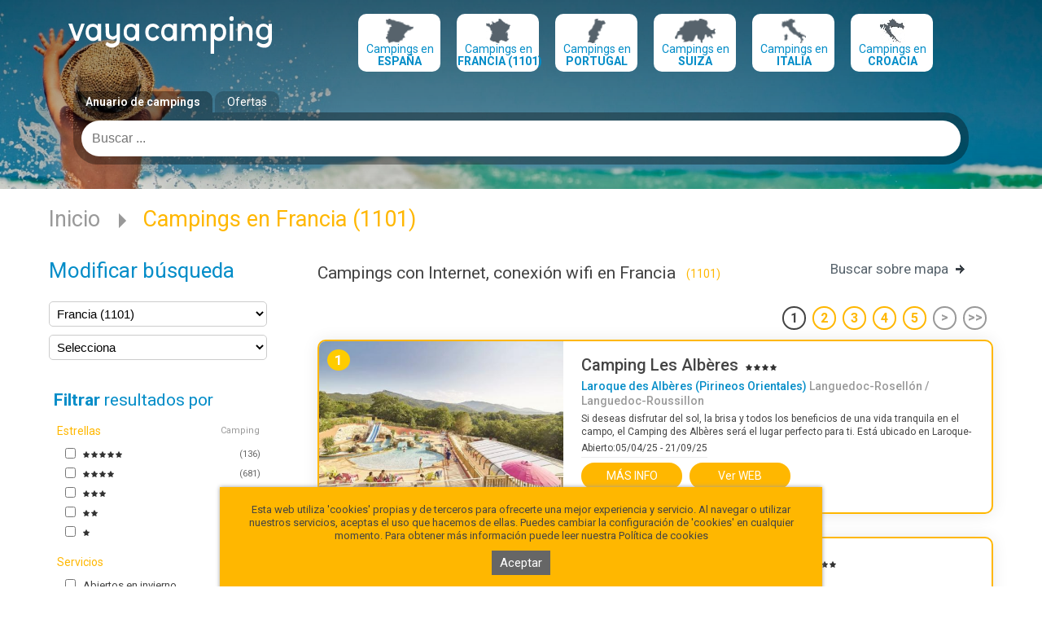

--- FILE ---
content_type: text/html; charset=utf-8
request_url: https://vayacamping.net/campings-con-internet-conexion-wifi-en-francia
body_size: 69434
content:
<!DOCTYPE html>
<html lang="es">
<head>

    <title>Campings con Internet, conexión wifi en Francia</title>
<meta charset="utf-8">
<meta name="keywords" content="">
<meta name="description" content="Búsqueda de campings con Internet, conexión wifi en Francia en la guía Vayacamping. Lista y mapa de situación.">
<meta name="robots" content="index,all"/>
<meta name="author" content="Imaginanet.com">
<meta name="dcterms.creator" content="Imaginanet.com">
    <link rel="canonical" hreflang="es" href="https://www.vayacamping.net/campings-con-internet-conexion-wifi-en-francia">
    <link rel="alternate" hreflang="fr" href="https://www.vayacamping.fr/campings-avec-internet-branchement-wifi-en-france">
    <link rel="next" href="/campings-con-internet-conexion-wifi-en-francia?page=2">

    <meta name="viewport" content="width=device-width, initial-scale=1, maximum-scale=1, minimum-scale=1, user-scalable=no"/>

    <!--[if lte IE 9]>
    <meta http-equiv="X-UA-Compatible" content="IE=edge"/><script type="text/javascript">(window.NREUM||(NREUM={})).init={ajax:{deny_list:["bam.nr-data.net"]},feature_flags:["soft_nav"]};(window.NREUM||(NREUM={})).loader_config={licenseKey:"c9b66ec68a",applicationID:"215136673",browserID:"215136779"};;/*! For license information please see nr-loader-rum-1.308.0.min.js.LICENSE.txt */
(()=>{var e,t,r={163:(e,t,r)=>{"use strict";r.d(t,{j:()=>E});var n=r(384),i=r(1741);var a=r(2555);r(860).K7.genericEvents;const s="experimental.resources",o="register",c=e=>{if(!e||"string"!=typeof e)return!1;try{document.createDocumentFragment().querySelector(e)}catch{return!1}return!0};var d=r(2614),u=r(944),l=r(8122);const f="[data-nr-mask]",g=e=>(0,l.a)(e,(()=>{const e={feature_flags:[],experimental:{allow_registered_children:!1,resources:!1},mask_selector:"*",block_selector:"[data-nr-block]",mask_input_options:{color:!1,date:!1,"datetime-local":!1,email:!1,month:!1,number:!1,range:!1,search:!1,tel:!1,text:!1,time:!1,url:!1,week:!1,textarea:!1,select:!1,password:!0}};return{ajax:{deny_list:void 0,block_internal:!0,enabled:!0,autoStart:!0},api:{get allow_registered_children(){return e.feature_flags.includes(o)||e.experimental.allow_registered_children},set allow_registered_children(t){e.experimental.allow_registered_children=t},duplicate_registered_data:!1},browser_consent_mode:{enabled:!1},distributed_tracing:{enabled:void 0,exclude_newrelic_header:void 0,cors_use_newrelic_header:void 0,cors_use_tracecontext_headers:void 0,allowed_origins:void 0},get feature_flags(){return e.feature_flags},set feature_flags(t){e.feature_flags=t},generic_events:{enabled:!0,autoStart:!0},harvest:{interval:30},jserrors:{enabled:!0,autoStart:!0},logging:{enabled:!0,autoStart:!0},metrics:{enabled:!0,autoStart:!0},obfuscate:void 0,page_action:{enabled:!0},page_view_event:{enabled:!0,autoStart:!0},page_view_timing:{enabled:!0,autoStart:!0},performance:{capture_marks:!1,capture_measures:!1,capture_detail:!0,resources:{get enabled(){return e.feature_flags.includes(s)||e.experimental.resources},set enabled(t){e.experimental.resources=t},asset_types:[],first_party_domains:[],ignore_newrelic:!0}},privacy:{cookies_enabled:!0},proxy:{assets:void 0,beacon:void 0},session:{expiresMs:d.wk,inactiveMs:d.BB},session_replay:{autoStart:!0,enabled:!1,preload:!1,sampling_rate:10,error_sampling_rate:100,collect_fonts:!1,inline_images:!1,fix_stylesheets:!0,mask_all_inputs:!0,get mask_text_selector(){return e.mask_selector},set mask_text_selector(t){c(t)?e.mask_selector="".concat(t,",").concat(f):""===t||null===t?e.mask_selector=f:(0,u.R)(5,t)},get block_class(){return"nr-block"},get ignore_class(){return"nr-ignore"},get mask_text_class(){return"nr-mask"},get block_selector(){return e.block_selector},set block_selector(t){c(t)?e.block_selector+=",".concat(t):""!==t&&(0,u.R)(6,t)},get mask_input_options(){return e.mask_input_options},set mask_input_options(t){t&&"object"==typeof t?e.mask_input_options={...t,password:!0}:(0,u.R)(7,t)}},session_trace:{enabled:!0,autoStart:!0},soft_navigations:{enabled:!0,autoStart:!0},spa:{enabled:!0,autoStart:!0},ssl:void 0,user_actions:{enabled:!0,elementAttributes:["id","className","tagName","type"]}}})());var p=r(6154),m=r(9324);let h=0;const v={buildEnv:m.F3,distMethod:m.Xs,version:m.xv,originTime:p.WN},b={consented:!1},y={appMetadata:{},get consented(){return this.session?.state?.consent||b.consented},set consented(e){b.consented=e},customTransaction:void 0,denyList:void 0,disabled:!1,harvester:void 0,isolatedBacklog:!1,isRecording:!1,loaderType:void 0,maxBytes:3e4,obfuscator:void 0,onerror:void 0,ptid:void 0,releaseIds:{},session:void 0,timeKeeper:void 0,registeredEntities:[],jsAttributesMetadata:{bytes:0},get harvestCount(){return++h}},_=e=>{const t=(0,l.a)(e,y),r=Object.keys(v).reduce((e,t)=>(e[t]={value:v[t],writable:!1,configurable:!0,enumerable:!0},e),{});return Object.defineProperties(t,r)};var w=r(5701);const x=e=>{const t=e.startsWith("http");e+="/",r.p=t?e:"https://"+e};var R=r(7836),k=r(3241);const A={accountID:void 0,trustKey:void 0,agentID:void 0,licenseKey:void 0,applicationID:void 0,xpid:void 0},S=e=>(0,l.a)(e,A),T=new Set;function E(e,t={},r,s){let{init:o,info:c,loader_config:d,runtime:u={},exposed:l=!0}=t;if(!c){const e=(0,n.pV)();o=e.init,c=e.info,d=e.loader_config}e.init=g(o||{}),e.loader_config=S(d||{}),c.jsAttributes??={},p.bv&&(c.jsAttributes.isWorker=!0),e.info=(0,a.D)(c);const f=e.init,m=[c.beacon,c.errorBeacon];T.has(e.agentIdentifier)||(f.proxy.assets&&(x(f.proxy.assets),m.push(f.proxy.assets)),f.proxy.beacon&&m.push(f.proxy.beacon),e.beacons=[...m],function(e){const t=(0,n.pV)();Object.getOwnPropertyNames(i.W.prototype).forEach(r=>{const n=i.W.prototype[r];if("function"!=typeof n||"constructor"===n)return;let a=t[r];e[r]&&!1!==e.exposed&&"micro-agent"!==e.runtime?.loaderType&&(t[r]=(...t)=>{const n=e[r](...t);return a?a(...t):n})})}(e),(0,n.US)("activatedFeatures",w.B)),u.denyList=[...f.ajax.deny_list||[],...f.ajax.block_internal?m:[]],u.ptid=e.agentIdentifier,u.loaderType=r,e.runtime=_(u),T.has(e.agentIdentifier)||(e.ee=R.ee.get(e.agentIdentifier),e.exposed=l,(0,k.W)({agentIdentifier:e.agentIdentifier,drained:!!w.B?.[e.agentIdentifier],type:"lifecycle",name:"initialize",feature:void 0,data:e.config})),T.add(e.agentIdentifier)}},384:(e,t,r)=>{"use strict";r.d(t,{NT:()=>s,US:()=>u,Zm:()=>o,bQ:()=>d,dV:()=>c,pV:()=>l});var n=r(6154),i=r(1863),a=r(1910);const s={beacon:"bam.nr-data.net",errorBeacon:"bam.nr-data.net"};function o(){return n.gm.NREUM||(n.gm.NREUM={}),void 0===n.gm.newrelic&&(n.gm.newrelic=n.gm.NREUM),n.gm.NREUM}function c(){let e=o();return e.o||(e.o={ST:n.gm.setTimeout,SI:n.gm.setImmediate||n.gm.setInterval,CT:n.gm.clearTimeout,XHR:n.gm.XMLHttpRequest,REQ:n.gm.Request,EV:n.gm.Event,PR:n.gm.Promise,MO:n.gm.MutationObserver,FETCH:n.gm.fetch,WS:n.gm.WebSocket},(0,a.i)(...Object.values(e.o))),e}function d(e,t){let r=o();r.initializedAgents??={},t.initializedAt={ms:(0,i.t)(),date:new Date},r.initializedAgents[e]=t}function u(e,t){o()[e]=t}function l(){return function(){let e=o();const t=e.info||{};e.info={beacon:s.beacon,errorBeacon:s.errorBeacon,...t}}(),function(){let e=o();const t=e.init||{};e.init={...t}}(),c(),function(){let e=o();const t=e.loader_config||{};e.loader_config={...t}}(),o()}},782:(e,t,r)=>{"use strict";r.d(t,{T:()=>n});const n=r(860).K7.pageViewTiming},860:(e,t,r)=>{"use strict";r.d(t,{$J:()=>u,K7:()=>c,P3:()=>d,XX:()=>i,Yy:()=>o,df:()=>a,qY:()=>n,v4:()=>s});const n="events",i="jserrors",a="browser/blobs",s="rum",o="browser/logs",c={ajax:"ajax",genericEvents:"generic_events",jserrors:i,logging:"logging",metrics:"metrics",pageAction:"page_action",pageViewEvent:"page_view_event",pageViewTiming:"page_view_timing",sessionReplay:"session_replay",sessionTrace:"session_trace",softNav:"soft_navigations",spa:"spa"},d={[c.pageViewEvent]:1,[c.pageViewTiming]:2,[c.metrics]:3,[c.jserrors]:4,[c.spa]:5,[c.ajax]:6,[c.sessionTrace]:7,[c.softNav]:8,[c.sessionReplay]:9,[c.logging]:10,[c.genericEvents]:11},u={[c.pageViewEvent]:s,[c.pageViewTiming]:n,[c.ajax]:n,[c.spa]:n,[c.softNav]:n,[c.metrics]:i,[c.jserrors]:i,[c.sessionTrace]:a,[c.sessionReplay]:a,[c.logging]:o,[c.genericEvents]:"ins"}},944:(e,t,r)=>{"use strict";r.d(t,{R:()=>i});var n=r(3241);function i(e,t){"function"==typeof console.debug&&(console.debug("New Relic Warning: https://github.com/newrelic/newrelic-browser-agent/blob/main/docs/warning-codes.md#".concat(e),t),(0,n.W)({agentIdentifier:null,drained:null,type:"data",name:"warn",feature:"warn",data:{code:e,secondary:t}}))}},1687:(e,t,r)=>{"use strict";r.d(t,{Ak:()=>d,Ze:()=>f,x3:()=>u});var n=r(3241),i=r(7836),a=r(3606),s=r(860),o=r(2646);const c={};function d(e,t){const r={staged:!1,priority:s.P3[t]||0};l(e),c[e].get(t)||c[e].set(t,r)}function u(e,t){e&&c[e]&&(c[e].get(t)&&c[e].delete(t),p(e,t,!1),c[e].size&&g(e))}function l(e){if(!e)throw new Error("agentIdentifier required");c[e]||(c[e]=new Map)}function f(e="",t="feature",r=!1){if(l(e),!e||!c[e].get(t)||r)return p(e,t);c[e].get(t).staged=!0,g(e)}function g(e){const t=Array.from(c[e]);t.every(([e,t])=>t.staged)&&(t.sort((e,t)=>e[1].priority-t[1].priority),t.forEach(([t])=>{c[e].delete(t),p(e,t)}))}function p(e,t,r=!0){const s=e?i.ee.get(e):i.ee,c=a.i.handlers;if(!s.aborted&&s.backlog&&c){if((0,n.W)({agentIdentifier:e,type:"lifecycle",name:"drain",feature:t}),r){const e=s.backlog[t],r=c[t];if(r){for(let t=0;e&&t<e.length;++t)m(e[t],r);Object.entries(r).forEach(([e,t])=>{Object.values(t||{}).forEach(t=>{t[0]?.on&&t[0]?.context()instanceof o.y&&t[0].on(e,t[1])})})}}s.isolatedBacklog||delete c[t],s.backlog[t]=null,s.emit("drain-"+t,[])}}function m(e,t){var r=e[1];Object.values(t[r]||{}).forEach(t=>{var r=e[0];if(t[0]===r){var n=t[1],i=e[3],a=e[2];n.apply(i,a)}})}},1738:(e,t,r)=>{"use strict";r.d(t,{U:()=>g,Y:()=>f});var n=r(3241),i=r(9908),a=r(1863),s=r(944),o=r(5701),c=r(3969),d=r(8362),u=r(860),l=r(4261);function f(e,t,r,a){const f=a||r;!f||f[e]&&f[e]!==d.d.prototype[e]||(f[e]=function(){(0,i.p)(c.xV,["API/"+e+"/called"],void 0,u.K7.metrics,r.ee),(0,n.W)({agentIdentifier:r.agentIdentifier,drained:!!o.B?.[r.agentIdentifier],type:"data",name:"api",feature:l.Pl+e,data:{}});try{return t.apply(this,arguments)}catch(e){(0,s.R)(23,e)}})}function g(e,t,r,n,s){const o=e.info;null===r?delete o.jsAttributes[t]:o.jsAttributes[t]=r,(s||null===r)&&(0,i.p)(l.Pl+n,[(0,a.t)(),t,r],void 0,"session",e.ee)}},1741:(e,t,r)=>{"use strict";r.d(t,{W:()=>a});var n=r(944),i=r(4261);class a{#e(e,...t){if(this[e]!==a.prototype[e])return this[e](...t);(0,n.R)(35,e)}addPageAction(e,t){return this.#e(i.hG,e,t)}register(e){return this.#e(i.eY,e)}recordCustomEvent(e,t){return this.#e(i.fF,e,t)}setPageViewName(e,t){return this.#e(i.Fw,e,t)}setCustomAttribute(e,t,r){return this.#e(i.cD,e,t,r)}noticeError(e,t){return this.#e(i.o5,e,t)}setUserId(e,t=!1){return this.#e(i.Dl,e,t)}setApplicationVersion(e){return this.#e(i.nb,e)}setErrorHandler(e){return this.#e(i.bt,e)}addRelease(e,t){return this.#e(i.k6,e,t)}log(e,t){return this.#e(i.$9,e,t)}start(){return this.#e(i.d3)}finished(e){return this.#e(i.BL,e)}recordReplay(){return this.#e(i.CH)}pauseReplay(){return this.#e(i.Tb)}addToTrace(e){return this.#e(i.U2,e)}setCurrentRouteName(e){return this.#e(i.PA,e)}interaction(e){return this.#e(i.dT,e)}wrapLogger(e,t,r){return this.#e(i.Wb,e,t,r)}measure(e,t){return this.#e(i.V1,e,t)}consent(e){return this.#e(i.Pv,e)}}},1863:(e,t,r)=>{"use strict";function n(){return Math.floor(performance.now())}r.d(t,{t:()=>n})},1910:(e,t,r)=>{"use strict";r.d(t,{i:()=>a});var n=r(944);const i=new Map;function a(...e){return e.every(e=>{if(i.has(e))return i.get(e);const t="function"==typeof e?e.toString():"",r=t.includes("[native code]"),a=t.includes("nrWrapper");return r||a||(0,n.R)(64,e?.name||t),i.set(e,r),r})}},2555:(e,t,r)=>{"use strict";r.d(t,{D:()=>o,f:()=>s});var n=r(384),i=r(8122);const a={beacon:n.NT.beacon,errorBeacon:n.NT.errorBeacon,licenseKey:void 0,applicationID:void 0,sa:void 0,queueTime:void 0,applicationTime:void 0,ttGuid:void 0,user:void 0,account:void 0,product:void 0,extra:void 0,jsAttributes:{},userAttributes:void 0,atts:void 0,transactionName:void 0,tNamePlain:void 0};function s(e){try{return!!e.licenseKey&&!!e.errorBeacon&&!!e.applicationID}catch(e){return!1}}const o=e=>(0,i.a)(e,a)},2614:(e,t,r)=>{"use strict";r.d(t,{BB:()=>s,H3:()=>n,g:()=>d,iL:()=>c,tS:()=>o,uh:()=>i,wk:()=>a});const n="NRBA",i="SESSION",a=144e5,s=18e5,o={STARTED:"session-started",PAUSE:"session-pause",RESET:"session-reset",RESUME:"session-resume",UPDATE:"session-update"},c={SAME_TAB:"same-tab",CROSS_TAB:"cross-tab"},d={OFF:0,FULL:1,ERROR:2}},2646:(e,t,r)=>{"use strict";r.d(t,{y:()=>n});class n{constructor(e){this.contextId=e}}},2843:(e,t,r)=>{"use strict";r.d(t,{G:()=>a,u:()=>i});var n=r(3878);function i(e,t=!1,r,i){(0,n.DD)("visibilitychange",function(){if(t)return void("hidden"===document.visibilityState&&e());e(document.visibilityState)},r,i)}function a(e,t,r){(0,n.sp)("pagehide",e,t,r)}},3241:(e,t,r)=>{"use strict";r.d(t,{W:()=>a});var n=r(6154);const i="newrelic";function a(e={}){try{n.gm.dispatchEvent(new CustomEvent(i,{detail:e}))}catch(e){}}},3606:(e,t,r)=>{"use strict";r.d(t,{i:()=>a});var n=r(9908);a.on=s;var i=a.handlers={};function a(e,t,r,a){s(a||n.d,i,e,t,r)}function s(e,t,r,i,a){a||(a="feature"),e||(e=n.d);var s=t[a]=t[a]||{};(s[r]=s[r]||[]).push([e,i])}},3878:(e,t,r)=>{"use strict";function n(e,t){return{capture:e,passive:!1,signal:t}}function i(e,t,r=!1,i){window.addEventListener(e,t,n(r,i))}function a(e,t,r=!1,i){document.addEventListener(e,t,n(r,i))}r.d(t,{DD:()=>a,jT:()=>n,sp:()=>i})},3969:(e,t,r)=>{"use strict";r.d(t,{TZ:()=>n,XG:()=>o,rs:()=>i,xV:()=>s,z_:()=>a});const n=r(860).K7.metrics,i="sm",a="cm",s="storeSupportabilityMetrics",o="storeEventMetrics"},4234:(e,t,r)=>{"use strict";r.d(t,{W:()=>a});var n=r(7836),i=r(1687);class a{constructor(e,t){this.agentIdentifier=e,this.ee=n.ee.get(e),this.featureName=t,this.blocked=!1}deregisterDrain(){(0,i.x3)(this.agentIdentifier,this.featureName)}}},4261:(e,t,r)=>{"use strict";r.d(t,{$9:()=>d,BL:()=>o,CH:()=>g,Dl:()=>_,Fw:()=>y,PA:()=>h,Pl:()=>n,Pv:()=>k,Tb:()=>l,U2:()=>a,V1:()=>R,Wb:()=>x,bt:()=>b,cD:()=>v,d3:()=>w,dT:()=>c,eY:()=>p,fF:()=>f,hG:()=>i,k6:()=>s,nb:()=>m,o5:()=>u});const n="api-",i="addPageAction",a="addToTrace",s="addRelease",o="finished",c="interaction",d="log",u="noticeError",l="pauseReplay",f="recordCustomEvent",g="recordReplay",p="register",m="setApplicationVersion",h="setCurrentRouteName",v="setCustomAttribute",b="setErrorHandler",y="setPageViewName",_="setUserId",w="start",x="wrapLogger",R="measure",k="consent"},5289:(e,t,r)=>{"use strict";r.d(t,{GG:()=>s,Qr:()=>c,sB:()=>o});var n=r(3878),i=r(6389);function a(){return"undefined"==typeof document||"complete"===document.readyState}function s(e,t){if(a())return e();const r=(0,i.J)(e),s=setInterval(()=>{a()&&(clearInterval(s),r())},500);(0,n.sp)("load",r,t)}function o(e){if(a())return e();(0,n.DD)("DOMContentLoaded",e)}function c(e){if(a())return e();(0,n.sp)("popstate",e)}},5607:(e,t,r)=>{"use strict";r.d(t,{W:()=>n});const n=(0,r(9566).bz)()},5701:(e,t,r)=>{"use strict";r.d(t,{B:()=>a,t:()=>s});var n=r(3241);const i=new Set,a={};function s(e,t){const r=t.agentIdentifier;a[r]??={},e&&"object"==typeof e&&(i.has(r)||(t.ee.emit("rumresp",[e]),a[r]=e,i.add(r),(0,n.W)({agentIdentifier:r,loaded:!0,drained:!0,type:"lifecycle",name:"load",feature:void 0,data:e})))}},6154:(e,t,r)=>{"use strict";r.d(t,{OF:()=>c,RI:()=>i,WN:()=>u,bv:()=>a,eN:()=>l,gm:()=>s,mw:()=>o,sb:()=>d});var n=r(1863);const i="undefined"!=typeof window&&!!window.document,a="undefined"!=typeof WorkerGlobalScope&&("undefined"!=typeof self&&self instanceof WorkerGlobalScope&&self.navigator instanceof WorkerNavigator||"undefined"!=typeof globalThis&&globalThis instanceof WorkerGlobalScope&&globalThis.navigator instanceof WorkerNavigator),s=i?window:"undefined"!=typeof WorkerGlobalScope&&("undefined"!=typeof self&&self instanceof WorkerGlobalScope&&self||"undefined"!=typeof globalThis&&globalThis instanceof WorkerGlobalScope&&globalThis),o=Boolean("hidden"===s?.document?.visibilityState),c=/iPad|iPhone|iPod/.test(s.navigator?.userAgent),d=c&&"undefined"==typeof SharedWorker,u=((()=>{const e=s.navigator?.userAgent?.match(/Firefox[/\s](\d+\.\d+)/);Array.isArray(e)&&e.length>=2&&e[1]})(),Date.now()-(0,n.t)()),l=()=>"undefined"!=typeof PerformanceNavigationTiming&&s?.performance?.getEntriesByType("navigation")?.[0]?.responseStart},6389:(e,t,r)=>{"use strict";function n(e,t=500,r={}){const n=r?.leading||!1;let i;return(...r)=>{n&&void 0===i&&(e.apply(this,r),i=setTimeout(()=>{i=clearTimeout(i)},t)),n||(clearTimeout(i),i=setTimeout(()=>{e.apply(this,r)},t))}}function i(e){let t=!1;return(...r)=>{t||(t=!0,e.apply(this,r))}}r.d(t,{J:()=>i,s:()=>n})},6630:(e,t,r)=>{"use strict";r.d(t,{T:()=>n});const n=r(860).K7.pageViewEvent},7699:(e,t,r)=>{"use strict";r.d(t,{It:()=>a,KC:()=>o,No:()=>i,qh:()=>s});var n=r(860);const i=16e3,a=1e6,s="SESSION_ERROR",o={[n.K7.logging]:!0,[n.K7.genericEvents]:!1,[n.K7.jserrors]:!1,[n.K7.ajax]:!1}},7836:(e,t,r)=>{"use strict";r.d(t,{P:()=>o,ee:()=>c});var n=r(384),i=r(8990),a=r(2646),s=r(5607);const o="nr@context:".concat(s.W),c=function e(t,r){var n={},s={},u={},l=!1;try{l=16===r.length&&d.initializedAgents?.[r]?.runtime.isolatedBacklog}catch(e){}var f={on:p,addEventListener:p,removeEventListener:function(e,t){var r=n[e];if(!r)return;for(var i=0;i<r.length;i++)r[i]===t&&r.splice(i,1)},emit:function(e,r,n,i,a){!1!==a&&(a=!0);if(c.aborted&&!i)return;t&&a&&t.emit(e,r,n);var o=g(n);m(e).forEach(e=>{e.apply(o,r)});var d=v()[s[e]];d&&d.push([f,e,r,o]);return o},get:h,listeners:m,context:g,buffer:function(e,t){const r=v();if(t=t||"feature",f.aborted)return;Object.entries(e||{}).forEach(([e,n])=>{s[n]=t,t in r||(r[t]=[])})},abort:function(){f._aborted=!0,Object.keys(f.backlog).forEach(e=>{delete f.backlog[e]})},isBuffering:function(e){return!!v()[s[e]]},debugId:r,backlog:l?{}:t&&"object"==typeof t.backlog?t.backlog:{},isolatedBacklog:l};return Object.defineProperty(f,"aborted",{get:()=>{let e=f._aborted||!1;return e||(t&&(e=t.aborted),e)}}),f;function g(e){return e&&e instanceof a.y?e:e?(0,i.I)(e,o,()=>new a.y(o)):new a.y(o)}function p(e,t){n[e]=m(e).concat(t)}function m(e){return n[e]||[]}function h(t){return u[t]=u[t]||e(f,t)}function v(){return f.backlog}}(void 0,"globalEE"),d=(0,n.Zm)();d.ee||(d.ee=c)},8122:(e,t,r)=>{"use strict";r.d(t,{a:()=>i});var n=r(944);function i(e,t){try{if(!e||"object"!=typeof e)return(0,n.R)(3);if(!t||"object"!=typeof t)return(0,n.R)(4);const r=Object.create(Object.getPrototypeOf(t),Object.getOwnPropertyDescriptors(t)),a=0===Object.keys(r).length?e:r;for(let s in a)if(void 0!==e[s])try{if(null===e[s]){r[s]=null;continue}Array.isArray(e[s])&&Array.isArray(t[s])?r[s]=Array.from(new Set([...e[s],...t[s]])):"object"==typeof e[s]&&"object"==typeof t[s]?r[s]=i(e[s],t[s]):r[s]=e[s]}catch(e){r[s]||(0,n.R)(1,e)}return r}catch(e){(0,n.R)(2,e)}}},8362:(e,t,r)=>{"use strict";r.d(t,{d:()=>a});var n=r(9566),i=r(1741);class a extends i.W{agentIdentifier=(0,n.LA)(16)}},8374:(e,t,r)=>{r.nc=(()=>{try{return document?.currentScript?.nonce}catch(e){}return""})()},8990:(e,t,r)=>{"use strict";r.d(t,{I:()=>i});var n=Object.prototype.hasOwnProperty;function i(e,t,r){if(n.call(e,t))return e[t];var i=r();if(Object.defineProperty&&Object.keys)try{return Object.defineProperty(e,t,{value:i,writable:!0,enumerable:!1}),i}catch(e){}return e[t]=i,i}},9324:(e,t,r)=>{"use strict";r.d(t,{F3:()=>i,Xs:()=>a,xv:()=>n});const n="1.308.0",i="PROD",a="CDN"},9566:(e,t,r)=>{"use strict";r.d(t,{LA:()=>o,bz:()=>s});var n=r(6154);const i="xxxxxxxx-xxxx-4xxx-yxxx-xxxxxxxxxxxx";function a(e,t){return e?15&e[t]:16*Math.random()|0}function s(){const e=n.gm?.crypto||n.gm?.msCrypto;let t,r=0;return e&&e.getRandomValues&&(t=e.getRandomValues(new Uint8Array(30))),i.split("").map(e=>"x"===e?a(t,r++).toString(16):"y"===e?(3&a()|8).toString(16):e).join("")}function o(e){const t=n.gm?.crypto||n.gm?.msCrypto;let r,i=0;t&&t.getRandomValues&&(r=t.getRandomValues(new Uint8Array(e)));const s=[];for(var o=0;o<e;o++)s.push(a(r,i++).toString(16));return s.join("")}},9908:(e,t,r)=>{"use strict";r.d(t,{d:()=>n,p:()=>i});var n=r(7836).ee.get("handle");function i(e,t,r,i,a){a?(a.buffer([e],i),a.emit(e,t,r)):(n.buffer([e],i),n.emit(e,t,r))}}},n={};function i(e){var t=n[e];if(void 0!==t)return t.exports;var a=n[e]={exports:{}};return r[e](a,a.exports,i),a.exports}i.m=r,i.d=(e,t)=>{for(var r in t)i.o(t,r)&&!i.o(e,r)&&Object.defineProperty(e,r,{enumerable:!0,get:t[r]})},i.f={},i.e=e=>Promise.all(Object.keys(i.f).reduce((t,r)=>(i.f[r](e,t),t),[])),i.u=e=>"nr-rum-1.308.0.min.js",i.o=(e,t)=>Object.prototype.hasOwnProperty.call(e,t),e={},t="NRBA-1.308.0.PROD:",i.l=(r,n,a,s)=>{if(e[r])e[r].push(n);else{var o,c;if(void 0!==a)for(var d=document.getElementsByTagName("script"),u=0;u<d.length;u++){var l=d[u];if(l.getAttribute("src")==r||l.getAttribute("data-webpack")==t+a){o=l;break}}if(!o){c=!0;var f={296:"sha512-+MIMDsOcckGXa1EdWHqFNv7P+JUkd5kQwCBr3KE6uCvnsBNUrdSt4a/3/L4j4TxtnaMNjHpza2/erNQbpacJQA=="};(o=document.createElement("script")).charset="utf-8",i.nc&&o.setAttribute("nonce",i.nc),o.setAttribute("data-webpack",t+a),o.src=r,0!==o.src.indexOf(window.location.origin+"/")&&(o.crossOrigin="anonymous"),f[s]&&(o.integrity=f[s])}e[r]=[n];var g=(t,n)=>{o.onerror=o.onload=null,clearTimeout(p);var i=e[r];if(delete e[r],o.parentNode&&o.parentNode.removeChild(o),i&&i.forEach(e=>e(n)),t)return t(n)},p=setTimeout(g.bind(null,void 0,{type:"timeout",target:o}),12e4);o.onerror=g.bind(null,o.onerror),o.onload=g.bind(null,o.onload),c&&document.head.appendChild(o)}},i.r=e=>{"undefined"!=typeof Symbol&&Symbol.toStringTag&&Object.defineProperty(e,Symbol.toStringTag,{value:"Module"}),Object.defineProperty(e,"__esModule",{value:!0})},i.p="https://js-agent.newrelic.com/",(()=>{var e={374:0,840:0};i.f.j=(t,r)=>{var n=i.o(e,t)?e[t]:void 0;if(0!==n)if(n)r.push(n[2]);else{var a=new Promise((r,i)=>n=e[t]=[r,i]);r.push(n[2]=a);var s=i.p+i.u(t),o=new Error;i.l(s,r=>{if(i.o(e,t)&&(0!==(n=e[t])&&(e[t]=void 0),n)){var a=r&&("load"===r.type?"missing":r.type),s=r&&r.target&&r.target.src;o.message="Loading chunk "+t+" failed: ("+a+": "+s+")",o.name="ChunkLoadError",o.type=a,o.request=s,n[1](o)}},"chunk-"+t,t)}};var t=(t,r)=>{var n,a,[s,o,c]=r,d=0;if(s.some(t=>0!==e[t])){for(n in o)i.o(o,n)&&(i.m[n]=o[n]);if(c)c(i)}for(t&&t(r);d<s.length;d++)a=s[d],i.o(e,a)&&e[a]&&e[a][0](),e[a]=0},r=self["webpackChunk:NRBA-1.308.0.PROD"]=self["webpackChunk:NRBA-1.308.0.PROD"]||[];r.forEach(t.bind(null,0)),r.push=t.bind(null,r.push.bind(r))})(),(()=>{"use strict";i(8374);var e=i(8362),t=i(860);const r=Object.values(t.K7);var n=i(163);var a=i(9908),s=i(1863),o=i(4261),c=i(1738);var d=i(1687),u=i(4234),l=i(5289),f=i(6154),g=i(944),p=i(384);const m=e=>f.RI&&!0===e?.privacy.cookies_enabled;function h(e){return!!(0,p.dV)().o.MO&&m(e)&&!0===e?.session_trace.enabled}var v=i(6389),b=i(7699);class y extends u.W{constructor(e,t){super(e.agentIdentifier,t),this.agentRef=e,this.abortHandler=void 0,this.featAggregate=void 0,this.loadedSuccessfully=void 0,this.onAggregateImported=new Promise(e=>{this.loadedSuccessfully=e}),this.deferred=Promise.resolve(),!1===e.init[this.featureName].autoStart?this.deferred=new Promise((t,r)=>{this.ee.on("manual-start-all",(0,v.J)(()=>{(0,d.Ak)(e.agentIdentifier,this.featureName),t()}))}):(0,d.Ak)(e.agentIdentifier,t)}importAggregator(e,t,r={}){if(this.featAggregate)return;const n=async()=>{let n;await this.deferred;try{if(m(e.init)){const{setupAgentSession:t}=await i.e(296).then(i.bind(i,3305));n=t(e)}}catch(e){(0,g.R)(20,e),this.ee.emit("internal-error",[e]),(0,a.p)(b.qh,[e],void 0,this.featureName,this.ee)}try{if(!this.#t(this.featureName,n,e.init))return(0,d.Ze)(this.agentIdentifier,this.featureName),void this.loadedSuccessfully(!1);const{Aggregate:i}=await t();this.featAggregate=new i(e,r),e.runtime.harvester.initializedAggregates.push(this.featAggregate),this.loadedSuccessfully(!0)}catch(e){(0,g.R)(34,e),this.abortHandler?.(),(0,d.Ze)(this.agentIdentifier,this.featureName,!0),this.loadedSuccessfully(!1),this.ee&&this.ee.abort()}};f.RI?(0,l.GG)(()=>n(),!0):n()}#t(e,r,n){if(this.blocked)return!1;switch(e){case t.K7.sessionReplay:return h(n)&&!!r;case t.K7.sessionTrace:return!!r;default:return!0}}}var _=i(6630),w=i(2614),x=i(3241);class R extends y{static featureName=_.T;constructor(e){var t;super(e,_.T),this.setupInspectionEvents(e.agentIdentifier),t=e,(0,c.Y)(o.Fw,function(e,r){"string"==typeof e&&("/"!==e.charAt(0)&&(e="/"+e),t.runtime.customTransaction=(r||"http://custom.transaction")+e,(0,a.p)(o.Pl+o.Fw,[(0,s.t)()],void 0,void 0,t.ee))},t),this.importAggregator(e,()=>i.e(296).then(i.bind(i,3943)))}setupInspectionEvents(e){const t=(t,r)=>{t&&(0,x.W)({agentIdentifier:e,timeStamp:t.timeStamp,loaded:"complete"===t.target.readyState,type:"window",name:r,data:t.target.location+""})};(0,l.sB)(e=>{t(e,"DOMContentLoaded")}),(0,l.GG)(e=>{t(e,"load")}),(0,l.Qr)(e=>{t(e,"navigate")}),this.ee.on(w.tS.UPDATE,(t,r)=>{(0,x.W)({agentIdentifier:e,type:"lifecycle",name:"session",data:r})})}}class k extends e.d{constructor(e){var t;(super(),f.gm)?(this.features={},(0,p.bQ)(this.agentIdentifier,this),this.desiredFeatures=new Set(e.features||[]),this.desiredFeatures.add(R),(0,n.j)(this,e,e.loaderType||"agent"),t=this,(0,c.Y)(o.cD,function(e,r,n=!1){if("string"==typeof e){if(["string","number","boolean"].includes(typeof r)||null===r)return(0,c.U)(t,e,r,o.cD,n);(0,g.R)(40,typeof r)}else(0,g.R)(39,typeof e)},t),function(e){(0,c.Y)(o.Dl,function(t,r=!1){if("string"!=typeof t&&null!==t)return void(0,g.R)(41,typeof t);const n=e.info.jsAttributes["enduser.id"];r&&null!=n&&n!==t?(0,a.p)(o.Pl+"setUserIdAndResetSession",[t],void 0,"session",e.ee):(0,c.U)(e,"enduser.id",t,o.Dl,!0)},e)}(this),function(e){(0,c.Y)(o.nb,function(t){if("string"==typeof t||null===t)return(0,c.U)(e,"application.version",t,o.nb,!1);(0,g.R)(42,typeof t)},e)}(this),function(e){(0,c.Y)(o.d3,function(){e.ee.emit("manual-start-all")},e)}(this),function(e){(0,c.Y)(o.Pv,function(t=!0){if("boolean"==typeof t){if((0,a.p)(o.Pl+o.Pv,[t],void 0,"session",e.ee),e.runtime.consented=t,t){const t=e.features.page_view_event;t.onAggregateImported.then(e=>{const r=t.featAggregate;e&&!r.sentRum&&r.sendRum()})}}else(0,g.R)(65,typeof t)},e)}(this),this.run()):(0,g.R)(21)}get config(){return{info:this.info,init:this.init,loader_config:this.loader_config,runtime:this.runtime}}get api(){return this}run(){try{const e=function(e){const t={};return r.forEach(r=>{t[r]=!!e[r]?.enabled}),t}(this.init),n=[...this.desiredFeatures];n.sort((e,r)=>t.P3[e.featureName]-t.P3[r.featureName]),n.forEach(r=>{if(!e[r.featureName]&&r.featureName!==t.K7.pageViewEvent)return;if(r.featureName===t.K7.spa)return void(0,g.R)(67);const n=function(e){switch(e){case t.K7.ajax:return[t.K7.jserrors];case t.K7.sessionTrace:return[t.K7.ajax,t.K7.pageViewEvent];case t.K7.sessionReplay:return[t.K7.sessionTrace];case t.K7.pageViewTiming:return[t.K7.pageViewEvent];default:return[]}}(r.featureName).filter(e=>!(e in this.features));n.length>0&&(0,g.R)(36,{targetFeature:r.featureName,missingDependencies:n}),this.features[r.featureName]=new r(this)})}catch(e){(0,g.R)(22,e);for(const e in this.features)this.features[e].abortHandler?.();const t=(0,p.Zm)();delete t.initializedAgents[this.agentIdentifier]?.features,delete this.sharedAggregator;return t.ee.get(this.agentIdentifier).abort(),!1}}}var A=i(2843),S=i(782);class T extends y{static featureName=S.T;constructor(e){super(e,S.T),f.RI&&((0,A.u)(()=>(0,a.p)("docHidden",[(0,s.t)()],void 0,S.T,this.ee),!0),(0,A.G)(()=>(0,a.p)("winPagehide",[(0,s.t)()],void 0,S.T,this.ee)),this.importAggregator(e,()=>i.e(296).then(i.bind(i,2117))))}}var E=i(3969);class I extends y{static featureName=E.TZ;constructor(e){super(e,E.TZ),f.RI&&document.addEventListener("securitypolicyviolation",e=>{(0,a.p)(E.xV,["Generic/CSPViolation/Detected"],void 0,this.featureName,this.ee)}),this.importAggregator(e,()=>i.e(296).then(i.bind(i,9623)))}}new k({features:[R,T,I],loaderType:"lite"})})()})();</script>
    <![endif]-->
            
        <!-- Google Analytics -->
        <script>
        (function(i,s,o,g,r,a,m){i['GoogleAnalyticsObject']=r;i[r]=i[r]||function(){
        (i[r].q=i[r].q||[]).push(arguments)},i[r].l=1*new Date();a=s.createElement(o),
        m=s.getElementsByTagName(o)[0];a.async=1;a.src=g;m.parentNode.insertBefore(a,m)
        })(window,document,'script','//www.google-analytics.com/analytics.js','ga');

        ga('create', 'UA-7719975-2', 'auto');  // Replace with your property ID.
        ga('send', 'pageview');

        </script>
        <!-- End Google Analytics -->
            
    <link rel="icon" type="image/png" href="/favicon.png"/>
    <link rel="alternate" media="only screen and (max-width: 640px)" href="https:///campings-con-internet-conexion-wifi-en-francia">

    
    

    <link rel="stylesheet" href="https://fonts.googleapis.com/css?family=Roboto:300,400,500,600,700,800">
    <link rel="stylesheet" href="/css/ui-lightness/jquery-ui-1.8.23.custom.min.css">
    <link rel="stylesheet" href="/bundle/desktop.min.css?v=1769092930">
    <!--<link rel="stylesheet" href="https://cdn.jsdelivr.net/npm/flatpickr/dist/flatpickr.min.css">
    <script src="https://cdn.jsdelivr.net/npm/flatpickr"></script>-->

    <!--[if lte IE 8]>
    <script src="https://html5shiv.googlecode.com/svn/trunk/html5.js"></script>
    <link rel="stylesheet" href="/css/ie.css">
    <![endif]-->

    <!--[if lte IE 8]>
    <link rel="stylesheet" href="/css/ie7.css">
    <![endif]-->

    <!--[if IE 9]>
    <link rel="stylesheet" type="text/css" href="https://npmcdn.com/flatpickr/dist/ie.css">
    <![endif]-->
    <script type=text/javascript">
        window.dataLayer = window.dataLayer || [];
    </script>

        <script>/*! jQuery v1.7.2 jquery.com | jquery.org/license */
(function(a,b){function cy(a){return f.isWindow(a)?a:a.nodeType===9?a.defaultView||a.parentWindow:!1}function cu(a){if(!cj[a]){var b=c.body,d=f("<"+a+">").appendTo(b),e=d.css("display");d.remove();if(e==="none"||e===""){ck||(ck=c.createElement("iframe"),ck.frameBorder=ck.width=ck.height=0),b.appendChild(ck);if(!cl||!ck.createElement)cl=(ck.contentWindow||ck.contentDocument).document,cl.write((f.support.boxModel?"<!doctype html>":"")+"<html><body>"),cl.close();d=cl.createElement(a),cl.body.appendChild(d),e=f.css(d,"display"),b.removeChild(ck)}cj[a]=e}return cj[a]}function ct(a,b){var c={};f.each(cp.concat.apply([],cp.slice(0,b)),function(){c[this]=a});return c}function cs(){cq=b}function cr(){setTimeout(cs,0);return cq=f.now()}function ci(){try{return new a.ActiveXObject("Microsoft.XMLHTTP")}catch(b){}}function ch(){try{return new a.XMLHttpRequest}catch(b){}}function cb(a,c){a.dataFilter&&(c=a.dataFilter(c,a.dataType));var d=a.dataTypes,e={},g,h,i=d.length,j,k=d[0],l,m,n,o,p;for(g=1;g<i;g++){if(g===1)for(h in a.converters)typeof h=="string"&&(e[h.toLowerCase()]=a.converters[h]);l=k,k=d[g];if(k==="*")k=l;else if(l!=="*"&&l!==k){m=l+" "+k,n=e[m]||e["* "+k];if(!n){p=b;for(o in e){j=o.split(" ");if(j[0]===l||j[0]==="*"){p=e[j[1]+" "+k];if(p){o=e[o],o===!0?n=p:p===!0&&(n=o);break}}}}!n&&!p&&f.error("No conversion from "+m.replace(" "," to ")),n!==!0&&(c=n?n(c):p(o(c)))}}return c}function ca(a,c,d){var e=a.contents,f=a.dataTypes,g=a.responseFields,h,i,j,k;for(i in g)i in d&&(c[g[i]]=d[i]);while(f[0]==="*")f.shift(),h===b&&(h=a.mimeType||c.getResponseHeader("content-type"));if(h)for(i in e)if(e[i]&&e[i].test(h)){f.unshift(i);break}if(f[0]in d)j=f[0];else{for(i in d){if(!f[0]||a.converters[i+" "+f[0]]){j=i;break}k||(k=i)}j=j||k}if(j){j!==f[0]&&f.unshift(j);return d[j]}}function b_(a,b,c,d){if(f.isArray(b))f.each(b,function(b,e){c||bD.test(a)?d(a,e):b_(a+"["+(typeof e=="object"?b:"")+"]",e,c,d)});else if(!c&&f.type(b)==="object")for(var e in b)b_(a+"["+e+"]",b[e],c,d);else d(a,b)}function b$(a,c){var d,e,g=f.ajaxSettings.flatOptions||{};for(d in c)c[d]!==b&&((g[d]?a:e||(e={}))[d]=c[d]);e&&f.extend(!0,a,e)}function bZ(a,c,d,e,f,g){f=f||c.dataTypes[0],g=g||{},g[f]=!0;var h=a[f],i=0,j=h?h.length:0,k=a===bS,l;for(;i<j&&(k||!l);i++)l=h[i](c,d,e),typeof l=="string"&&(!k||g[l]?l=b:(c.dataTypes.unshift(l),l=bZ(a,c,d,e,l,g)));(k||!l)&&!g["*"]&&(l=bZ(a,c,d,e,"*",g));return l}function bY(a){return function(b,c){typeof b!="string"&&(c=b,b="*");if(f.isFunction(c)){var d=b.toLowerCase().split(bO),e=0,g=d.length,h,i,j;for(;e<g;e++)h=d[e],j=/^\+/.test(h),j&&(h=h.substr(1)||"*"),i=a[h]=a[h]||[],i[j?"unshift":"push"](c)}}}function bB(a,b,c){var d=b==="width"?a.offsetWidth:a.offsetHeight,e=b==="width"?1:0,g=4;if(d>0){if(c!=="border")for(;e<g;e+=2)c||(d-=parseFloat(f.css(a,"padding"+bx[e]))||0),c==="margin"?d+=parseFloat(f.css(a,c+bx[e]))||0:d-=parseFloat(f.css(a,"border"+bx[e]+"Width"))||0;return d+"px"}d=by(a,b);if(d<0||d==null)d=a.style[b];if(bt.test(d))return d;d=parseFloat(d)||0;if(c)for(;e<g;e+=2)d+=parseFloat(f.css(a,"padding"+bx[e]))||0,c!=="padding"&&(d+=parseFloat(f.css(a,"border"+bx[e]+"Width"))||0),c==="margin"&&(d+=parseFloat(f.css(a,c+bx[e]))||0);return d+"px"}function bo(a){var b=c.createElement("div");bh.appendChild(b),b.innerHTML=a.outerHTML;return b.firstChild}function bn(a){var b=(a.nodeName||"").toLowerCase();b==="input"?bm(a):b!=="script"&&typeof a.getElementsByTagName!="undefined"&&f.grep(a.getElementsByTagName("input"),bm)}function bm(a){if(a.type==="checkbox"||a.type==="radio")a.defaultChecked=a.checked}function bl(a){return typeof a.getElementsByTagName!="undefined"?a.getElementsByTagName("*"):typeof a.querySelectorAll!="undefined"?a.querySelectorAll("*"):[]}function bk(a,b){var c;b.nodeType===1&&(b.clearAttributes&&b.clearAttributes(),b.mergeAttributes&&b.mergeAttributes(a),c=b.nodeName.toLowerCase(),c==="object"?b.outerHTML=a.outerHTML:c!=="input"||a.type!=="checkbox"&&a.type!=="radio"?c==="option"?b.selected=a.defaultSelected:c==="input"||c==="textarea"?b.defaultValue=a.defaultValue:c==="script"&&b.text!==a.text&&(b.text=a.text):(a.checked&&(b.defaultChecked=b.checked=a.checked),b.value!==a.value&&(b.value=a.value)),b.removeAttribute(f.expando),b.removeAttribute("_submit_attached"),b.removeAttribute("_change_attached"))}function bj(a,b){if(b.nodeType===1&&!!f.hasData(a)){var c,d,e,g=f._data(a),h=f._data(b,g),i=g.events;if(i){delete h.handle,h.events={};for(c in i)for(d=0,e=i[c].length;d<e;d++)f.event.add(b,c,i[c][d])}h.data&&(h.data=f.extend({},h.data))}}function bi(a,b){return f.nodeName(a,"table")?a.getElementsByTagName("tbody")[0]||a.appendChild(a.ownerDocument.createElement("tbody")):a}function U(a){var b=V.split("|"),c=a.createDocumentFragment();if(c.createElement)while(b.length)c.createElement(b.pop());return c}function T(a,b,c){b=b||0;if(f.isFunction(b))return f.grep(a,function(a,d){var e=!!b.call(a,d,a);return e===c});if(b.nodeType)return f.grep(a,function(a,d){return a===b===c});if(typeof b=="string"){var d=f.grep(a,function(a){return a.nodeType===1});if(O.test(b))return f.filter(b,d,!c);b=f.filter(b,d)}return f.grep(a,function(a,d){return f.inArray(a,b)>=0===c})}function S(a){return!a||!a.parentNode||a.parentNode.nodeType===11}function K(){return!0}function J(){return!1}function n(a,b,c){var d=b+"defer",e=b+"queue",g=b+"mark",h=f._data(a,d);h&&(c==="queue"||!f._data(a,e))&&(c==="mark"||!f._data(a,g))&&setTimeout(function(){!f._data(a,e)&&!f._data(a,g)&&(f.removeData(a,d,!0),h.fire())},0)}function m(a){for(var b in a){if(b==="data"&&f.isEmptyObject(a[b]))continue;if(b!=="toJSON")return!1}return!0}function l(a,c,d){if(d===b&&a.nodeType===1){var e="data-"+c.replace(k,"-$1").toLowerCase();d=a.getAttribute(e);if(typeof d=="string"){try{d=d==="true"?!0:d==="false"?!1:d==="null"?null:f.isNumeric(d)?+d:j.test(d)?f.parseJSON(d):d}catch(g){}f.data(a,c,d)}else d=b}return d}function h(a){var b=g[a]={},c,d;a=a.split(/\s+/);for(c=0,d=a.length;c<d;c++)b[a[c]]=!0;return b}var c=a.document,d=a.navigator,e=a.location,f=function(){function J(){if(!e.isReady){try{c.documentElement.doScroll("left")}catch(a){setTimeout(J,1);return}e.ready()}}var e=function(a,b){return new e.fn.init(a,b,h)},f=a.jQuery,g=a.$,h,i=/^(?:[^#<]*(<[\w\W]+>)[^>]*$|#([\w\-]*)$)/,j=/\S/,k=/^\s+/,l=/\s+$/,m=/^<(\w+)\s*\/?>(?:<\/\1>)?$/,n=/^[\],:{}\s]*$/,o=/\\(?:["\\\/bfnrt]|u[0-9a-fA-F]{4})/g,p=/"[^"\\\n\r]*"|true|false|null|-?\d+(?:\.\d*)?(?:[eE][+\-]?\d+)?/g,q=/(?:^|:|,)(?:\s*\[)+/g,r=/(webkit)[ \/]([\w.]+)/,s=/(opera)(?:.*version)?[ \/]([\w.]+)/,t=/(msie) ([\w.]+)/,u=/(mozilla)(?:.*? rv:([\w.]+))?/,v=/-([a-z]|[0-9])/ig,w=/^-ms-/,x=function(a,b){return(b+"").toUpperCase()},y=d.userAgent,z,A,B,C=Object.prototype.toString,D=Object.prototype.hasOwnProperty,E=Array.prototype.push,F=Array.prototype.slice,G=String.prototype.trim,H=Array.prototype.indexOf,I={};e.fn=e.prototype={constructor:e,init:function(a,d,f){var g,h,j,k;if(!a)return this;if(a.nodeType){this.context=this[0]=a,this.length=1;return this}if(a==="body"&&!d&&c.body){this.context=c,this[0]=c.body,this.selector=a,this.length=1;return this}if(typeof a=="string"){a.charAt(0)!=="<"||a.charAt(a.length-1)!==">"||a.length<3?g=i.exec(a):g=[null,a,null];if(g&&(g[1]||!d)){if(g[1]){d=d instanceof e?d[0]:d,k=d?d.ownerDocument||d:c,j=m.exec(a),j?e.isPlainObject(d)?(a=[c.createElement(j[1])],e.fn.attr.call(a,d,!0)):a=[k.createElement(j[1])]:(j=e.buildFragment([g[1]],[k]),a=(j.cacheable?e.clone(j.fragment):j.fragment).childNodes);return e.merge(this,a)}h=c.getElementById(g[2]);if(h&&h.parentNode){if(h.id!==g[2])return f.find(a);this.length=1,this[0]=h}this.context=c,this.selector=a;return this}return!d||d.jquery?(d||f).find(a):this.constructor(d).find(a)}if(e.isFunction(a))return f.ready(a);a.selector!==b&&(this.selector=a.selector,this.context=a.context);return e.makeArray(a,this)},selector:"",jquery:"1.7.2",length:0,size:function(){return this.length},toArray:function(){return F.call(this,0)},get:function(a){return a==null?this.toArray():a<0?this[this.length+a]:this[a]},pushStack:function(a,b,c){var d=this.constructor();e.isArray(a)?E.apply(d,a):e.merge(d,a),d.prevObject=this,d.context=this.context,b==="find"?d.selector=this.selector+(this.selector?" ":"")+c:b&&(d.selector=this.selector+"."+b+"("+c+")");return d},each:function(a,b){return e.each(this,a,b)},ready:function(a){e.bindReady(),A.add(a);return this},eq:function(a){a=+a;return a===-1?this.slice(a):this.slice(a,a+1)},first:function(){return this.eq(0)},last:function(){return this.eq(-1)},slice:function(){return this.pushStack(F.apply(this,arguments),"slice",F.call(arguments).join(","))},map:function(a){return this.pushStack(e.map(this,function(b,c){return a.call(b,c,b)}))},end:function(){return this.prevObject||this.constructor(null)},push:E,sort:[].sort,splice:[].splice},e.fn.init.prototype=e.fn,e.extend=e.fn.extend=function(){var a,c,d,f,g,h,i=arguments[0]||{},j=1,k=arguments.length,l=!1;typeof i=="boolean"&&(l=i,i=arguments[1]||{},j=2),typeof i!="object"&&!e.isFunction(i)&&(i={}),k===j&&(i=this,--j);for(;j<k;j++)if((a=arguments[j])!=null)for(c in a){d=i[c],f=a[c];if(i===f)continue;l&&f&&(e.isPlainObject(f)||(g=e.isArray(f)))?(g?(g=!1,h=d&&e.isArray(d)?d:[]):h=d&&e.isPlainObject(d)?d:{},i[c]=e.extend(l,h,f)):f!==b&&(i[c]=f)}return i},e.extend({noConflict:function(b){a.$===e&&(a.$=g),b&&a.jQuery===e&&(a.jQuery=f);return e},isReady:!1,readyWait:1,holdReady:function(a){a?e.readyWait++:e.ready(!0)},ready:function(a){if(a===!0&&!--e.readyWait||a!==!0&&!e.isReady){if(!c.body)return setTimeout(e.ready,1);e.isReady=!0;if(a!==!0&&--e.readyWait>0)return;A.fireWith(c,[e]),e.fn.trigger&&e(c).trigger("ready").off("ready")}},bindReady:function(){if(!A){A=e.Callbacks("once memory");if(c.readyState==="complete")return setTimeout(e.ready,1);if(c.addEventListener)c.addEventListener("DOMContentLoaded",B,!1),a.addEventListener("load",e.ready,!1);else if(c.attachEvent){c.attachEvent("onreadystatechange",B),a.attachEvent("onload",e.ready);var b=!1;try{b=a.frameElement==null}catch(d){}c.documentElement.doScroll&&b&&J()}}},isFunction:function(a){return e.type(a)==="function"},isArray:Array.isArray||function(a){return e.type(a)==="array"},isWindow:function(a){return a!=null&&a==a.window},isNumeric:function(a){return!isNaN(parseFloat(a))&&isFinite(a)},type:function(a){return a==null?String(a):I[C.call(a)]||"object"},isPlainObject:function(a){if(!a||e.type(a)!=="object"||a.nodeType||e.isWindow(a))return!1;try{if(a.constructor&&!D.call(a,"constructor")&&!D.call(a.constructor.prototype,"isPrototypeOf"))return!1}catch(c){return!1}var d;for(d in a);return d===b||D.call(a,d)},isEmptyObject:function(a){for(var b in a)return!1;return!0},error:function(a){throw new Error(a)},parseJSON:function(b){if(typeof b!="string"||!b)return null;b=e.trim(b);if(a.JSON&&a.JSON.parse)return a.JSON.parse(b);if(n.test(b.replace(o,"@").replace(p,"]").replace(q,"")))return(new Function("return "+b))();e.error("Invalid JSON: "+b)},parseXML:function(c){if(typeof c!="string"||!c)return null;var d,f;try{a.DOMParser?(f=new DOMParser,d=f.parseFromString(c,"text/xml")):(d=new ActiveXObject("Microsoft.XMLDOM"),d.async="false",d.loadXML(c))}catch(g){d=b}(!d||!d.documentElement||d.getElementsByTagName("parsererror").length)&&e.error("Invalid XML: "+c);return d},noop:function(){},globalEval:function(b){b&&j.test(b)&&(a.execScript||function(b){a.eval.call(a,b)})(b)},camelCase:function(a){return a.replace(w,"ms-").replace(v,x)},nodeName:function(a,b){return a.nodeName&&a.nodeName.toUpperCase()===b.toUpperCase()},each:function(a,c,d){var f,g=0,h=a.length,i=h===b||e.isFunction(a);if(d){if(i){for(f in a)if(c.apply(a[f],d)===!1)break}else for(;g<h;)if(c.apply(a[g++],d)===!1)break}else if(i){for(f in a)if(c.call(a[f],f,a[f])===!1)break}else for(;g<h;)if(c.call(a[g],g,a[g++])===!1)break;return a},trim:G?function(a){return a==null?"":G.call(a)}:function(a){return a==null?"":(a+"").replace(k,"").replace(l,"")},makeArray:function(a,b){var c=b||[];if(a!=null){var d=e.type(a);a.length==null||d==="string"||d==="function"||d==="regexp"||e.isWindow(a)?E.call(c,a):e.merge(c,a)}return c},inArray:function(a,b,c){var d;if(b){if(H)return H.call(b,a,c);d=b.length,c=c?c<0?Math.max(0,d+c):c:0;for(;c<d;c++)if(c in b&&b[c]===a)return c}return-1},merge:function(a,c){var d=a.length,e=0;if(typeof c.length=="number")for(var f=c.length;e<f;e++)a[d++]=c[e];else while(c[e]!==b)a[d++]=c[e++];a.length=d;return a},grep:function(a,b,c){var d=[],e;c=!!c;for(var f=0,g=a.length;f<g;f++)e=!!b(a[f],f),c!==e&&d.push(a[f]);return d},map:function(a,c,d){var f,g,h=[],i=0,j=a.length,k=a instanceof e||j!==b&&typeof j=="number"&&(j>0&&a[0]&&a[j-1]||j===0||e.isArray(a));if(k)for(;i<j;i++)f=c(a[i],i,d),f!=null&&(h[h.length]=f);else for(g in a)f=c(a[g],g,d),f!=null&&(h[h.length]=f);return h.concat.apply([],h)},guid:1,proxy:function(a,c){if(typeof c=="string"){var d=a[c];c=a,a=d}if(!e.isFunction(a))return b;var f=F.call(arguments,2),g=function(){return a.apply(c,f.concat(F.call(arguments)))};g.guid=a.guid=a.guid||g.guid||e.guid++;return g},access:function(a,c,d,f,g,h,i){var j,k=d==null,l=0,m=a.length;if(d&&typeof d=="object"){for(l in d)e.access(a,c,l,d[l],1,h,f);g=1}else if(f!==b){j=i===b&&e.isFunction(f),k&&(j?(j=c,c=function(a,b,c){return j.call(e(a),c)}):(c.call(a,f),c=null));if(c)for(;l<m;l++)c(a[l],d,j?f.call(a[l],l,c(a[l],d)):f,i);g=1}return g?a:k?c.call(a):m?c(a[0],d):h},now:function(){return(new Date).getTime()},uaMatch:function(a){a=a.toLowerCase();var b=r.exec(a)||s.exec(a)||t.exec(a)||a.indexOf("compatible")<0&&u.exec(a)||[];return{browser:b[1]||"",version:b[2]||"0"}},sub:function(){function a(b,c){return new a.fn.init(b,c)}e.extend(!0,a,this),a.superclass=this,a.fn=a.prototype=this(),a.fn.constructor=a,a.sub=this.sub,a.fn.init=function(d,f){f&&f instanceof e&&!(f instanceof a)&&(f=a(f));return e.fn.init.call(this,d,f,b)},a.fn.init.prototype=a.fn;var b=a(c);return a},browser:{}}),e.each("Boolean Number String Function Array Date RegExp Object".split(" "),function(a,b){I["[object "+b+"]"]=b.toLowerCase()}),z=e.uaMatch(y),z.browser&&(e.browser[z.browser]=!0,e.browser.version=z.version),e.browser.webkit&&(e.browser.safari=!0),j.test(" ")&&(k=/^[\s\xA0]+/,l=/[\s\xA0]+$/),h=e(c),c.addEventListener?B=function(){c.removeEventListener("DOMContentLoaded",B,!1),e.ready()}:c.attachEvent&&(B=function(){c.readyState==="complete"&&(c.detachEvent("onreadystatechange",B),e.ready())});return e}(),g={};f.Callbacks=function(a){a=a?g[a]||h(a):{};var c=[],d=[],e,i,j,k,l,m,n=function(b){var d,e,g,h,i;for(d=0,e=b.length;d<e;d++)g=b[d],h=f.type(g),h==="array"?n(g):h==="function"&&(!a.unique||!p.has(g))&&c.push(g)},o=function(b,f){f=f||[],e=!a.memory||[b,f],i=!0,j=!0,m=k||0,k=0,l=c.length;for(;c&&m<l;m++)if(c[m].apply(b,f)===!1&&a.stopOnFalse){e=!0;break}j=!1,c&&(a.once?e===!0?p.disable():c=[]:d&&d.length&&(e=d.shift(),p.fireWith(e[0],e[1])))},p={add:function(){if(c){var a=c.length;n(arguments),j?l=c.length:e&&e!==!0&&(k=a,o(e[0],e[1]))}return this},remove:function(){if(c){var b=arguments,d=0,e=b.length;for(;d<e;d++)for(var f=0;f<c.length;f++)if(b[d]===c[f]){j&&f<=l&&(l--,f<=m&&m--),c.splice(f--,1);if(a.unique)break}}return this},has:function(a){if(c){var b=0,d=c.length;for(;b<d;b++)if(a===c[b])return!0}return!1},empty:function(){c=[];return this},disable:function(){c=d=e=b;return this},disabled:function(){return!c},lock:function(){d=b,(!e||e===!0)&&p.disable();return this},locked:function(){return!d},fireWith:function(b,c){d&&(j?a.once||d.push([b,c]):(!a.once||!e)&&o(b,c));return this},fire:function(){p.fireWith(this,arguments);return this},fired:function(){return!!i}};return p};var i=[].slice;f.extend({Deferred:function(a){var b=f.Callbacks("once memory"),c=f.Callbacks("once memory"),d=f.Callbacks("memory"),e="pending",g={resolve:b,reject:c,notify:d},h={done:b.add,fail:c.add,progress:d.add,state:function(){return e},isResolved:b.fired,isRejected:c.fired,then:function(a,b,c){i.done(a).fail(b).progress(c);return this},always:function(){i.done.apply(i,arguments).fail.apply(i,arguments);return this},pipe:function(a,b,c){return f.Deferred(function(d){f.each({done:[a,"resolve"],fail:[b,"reject"],progress:[c,"notify"]},function(a,b){var c=b[0],e=b[1],g;f.isFunction(c)?i[a](function(){g=c.apply(this,arguments),g&&f.isFunction(g.promise)?g.promise().then(d.resolve,d.reject,d.notify):d[e+"With"](this===i?d:this,[g])}):i[a](d[e])})}).promise()},promise:function(a){if(a==null)a=h;else for(var b in h)a[b]=h[b];return a}},i=h.promise({}),j;for(j in g)i[j]=g[j].fire,i[j+"With"]=g[j].fireWith;i.done(function(){e="resolved"},c.disable,d.lock).fail(function(){e="rejected"},b.disable,d.lock),a&&a.call(i,i);return i},when:function(a){function m(a){return function(b){e[a]=arguments.length>1?i.call(arguments,0):b,j.notifyWith(k,e)}}function l(a){return function(c){b[a]=arguments.length>1?i.call(arguments,0):c,--g||j.resolveWith(j,b)}}var b=i.call(arguments,0),c=0,d=b.length,e=Array(d),g=d,h=d,j=d<=1&&a&&f.isFunction(a.promise)?a:f.Deferred(),k=j.promise();if(d>1){for(;c<d;c++)b[c]&&b[c].promise&&f.isFunction(b[c].promise)?b[c].promise().then(l(c),j.reject,m(c)):--g;g||j.resolveWith(j,b)}else j!==a&&j.resolveWith(j,d?[a]:[]);return k}}),f.support=function(){var b,d,e,g,h,i,j,k,l,m,n,o,p=c.createElement("div"),q=c.documentElement;p.setAttribute("className","t"),p.innerHTML="   <link/><table></table><a href='/a' style='top:1px;float:left;opacity:.55;'>a</a><input type='checkbox'/>",d=p.getElementsByTagName("*"),e=p.getElementsByTagName("a")[0];if(!d||!d.length||!e)return{};g=c.createElement("select"),h=g.appendChild(c.createElement("option")),i=p.getElementsByTagName("input")[0],b={leadingWhitespace:p.firstChild.nodeType===3,tbody:!p.getElementsByTagName("tbody").length,htmlSerialize:!!p.getElementsByTagName("link").length,style:/top/.test(e.getAttribute("style")),hrefNormalized:e.getAttribute("href")==="/a",opacity:/^0.55/.test(e.style.opacity),cssFloat:!!e.style.cssFloat,checkOn:i.value==="on",optSelected:h.selected,getSetAttribute:p.className!=="t",enctype:!!c.createElement("form").enctype,html5Clone:c.createElement("nav").cloneNode(!0).outerHTML!=="<:nav></:nav>",submitBubbles:!0,changeBubbles:!0,focusinBubbles:!1,deleteExpando:!0,noCloneEvent:!0,inlineBlockNeedsLayout:!1,shrinkWrapBlocks:!1,reliableMarginRight:!0,pixelMargin:!0},f.boxModel=b.boxModel=c.compatMode==="CSS1Compat",i.checked=!0,b.noCloneChecked=i.cloneNode(!0).checked,g.disabled=!0,b.optDisabled=!h.disabled;try{delete p.test}catch(r){b.deleteExpando=!1}!p.addEventListener&&p.attachEvent&&p.fireEvent&&(p.attachEvent("onclick",function(){b.noCloneEvent=!1}),p.cloneNode(!0).fireEvent("onclick")),i=c.createElement("input"),i.value="t",i.setAttribute("type","radio"),b.radioValue=i.value==="t",i.setAttribute("checked","checked"),i.setAttribute("name","t"),p.appendChild(i),j=c.createDocumentFragment(),j.appendChild(p.lastChild),b.checkClone=j.cloneNode(!0).cloneNode(!0).lastChild.checked,b.appendChecked=i.checked,j.removeChild(i),j.appendChild(p);if(p.attachEvent)for(n in{submit:1,change:1,focusin:1})m="on"+n,o=m in p,o||(p.setAttribute(m,"return;"),o=typeof p[m]=="function"),b[n+"Bubbles"]=o;j.removeChild(p),j=g=h=p=i=null,f(function(){var d,e,g,h,i,j,l,m,n,q,r,s,t,u=c.getElementsByTagName("body")[0];!u||(m=1,t="padding:0;margin:0;border:",r="position:absolute;top:0;left:0;width:1px;height:1px;",s=t+"0;visibility:hidden;",n="style='"+r+t+"5px solid #000;",q="<div "+n+"display:block;'><div style='"+t+"0;display:block;overflow:hidden;'></div></div>"+"<table "+n+"' cellpadding='0' cellspacing='0'>"+"<tr><td></td></tr></table>",d=c.createElement("div"),d.style.cssText=s+"width:0;height:0;position:static;top:0;margin-top:"+m+"px",u.insertBefore(d,u.firstChild),p=c.createElement("div"),d.appendChild(p),p.innerHTML="<table><tr><td style='"+t+"0;display:none'></td><td>t</td></tr></table>",k=p.getElementsByTagName("td"),o=k[0].offsetHeight===0,k[0].style.display="",k[1].style.display="none",b.reliableHiddenOffsets=o&&k[0].offsetHeight===0,a.getComputedStyle&&(p.innerHTML="",l=c.createElement("div"),l.style.width="0",l.style.marginRight="0",p.style.width="2px",p.appendChild(l),b.reliableMarginRight=(parseInt((a.getComputedStyle(l,null)||{marginRight:0}).marginRight,10)||0)===0),typeof p.style.zoom!="undefined"&&(p.innerHTML="",p.style.width=p.style.padding="1px",p.style.border=0,p.style.overflow="hidden",p.style.display="inline",p.style.zoom=1,b.inlineBlockNeedsLayout=p.offsetWidth===3,p.style.display="block",p.style.overflow="visible",p.innerHTML="<div style='width:5px;'></div>",b.shrinkWrapBlocks=p.offsetWidth!==3),p.style.cssText=r+s,p.innerHTML=q,e=p.firstChild,g=e.firstChild,i=e.nextSibling.firstChild.firstChild,j={doesNotAddBorder:g.offsetTop!==5,doesAddBorderForTableAndCells:i.offsetTop===5},g.style.position="fixed",g.style.top="20px",j.fixedPosition=g.offsetTop===20||g.offsetTop===15,g.style.position=g.style.top="",e.style.overflow="hidden",e.style.position="relative",j.subtractsBorderForOverflowNotVisible=g.offsetTop===-5,j.doesNotIncludeMarginInBodyOffset=u.offsetTop!==m,a.getComputedStyle&&(p.style.marginTop="1%",b.pixelMargin=(a.getComputedStyle(p,null)||{marginTop:0}).marginTop!=="1%"),typeof d.style.zoom!="undefined"&&(d.style.zoom=1),u.removeChild(d),l=p=d=null,f.extend(b,j))});return b}();var j=/^(?:\{.*\}|\[.*\])$/,k=/([A-Z])/g;f.extend({cache:{},uuid:0,expando:"jQuery"+(f.fn.jquery+Math.random()).replace(/\D/g,""),noData:{embed:!0,object:"clsid:D27CDB6E-AE6D-11cf-96B8-444553540000",applet:!0},hasData:function(a){a=a.nodeType?f.cache[a[f.expando]]:a[f.expando];return!!a&&!m(a)},data:function(a,c,d,e){if(!!f.acceptData(a)){var g,h,i,j=f.expando,k=typeof c=="string",l=a.nodeType,m=l?f.cache:a,n=l?a[j]:a[j]&&j,o=c==="events";if((!n||!m[n]||!o&&!e&&!m[n].data)&&k&&d===b)return;n||(l?a[j]=n=++f.uuid:n=j),m[n]||(m[n]={},l||(m[n].toJSON=f.noop));if(typeof c=="object"||typeof c=="function")e?m[n]=f.extend(m[n],c):m[n].data=f.extend(m[n].data,c);g=h=m[n],e||(h.data||(h.data={}),h=h.data),d!==b&&(h[f.camelCase(c)]=d);if(o&&!h[c])return g.events;k?(i=h[c],i==null&&(i=h[f.camelCase(c)])):i=h;return i}},removeData:function(a,b,c){if(!!f.acceptData(a)){var d,e,g,h=f.expando,i=a.nodeType,j=i?f.cache:a,k=i?a[h]:h;if(!j[k])return;if(b){d=c?j[k]:j[k].data;if(d){f.isArray(b)||(b in d?b=[b]:(b=f.camelCase(b),b in d?b=[b]:b=b.split(" ")));for(e=0,g=b.length;e<g;e++)delete d[b[e]];if(!(c?m:f.isEmptyObject)(d))return}}if(!c){delete j[k].data;if(!m(j[k]))return}f.support.deleteExpando||!j.setInterval?delete j[k]:j[k]=null,i&&(f.support.deleteExpando?delete a[h]:a.removeAttribute?a.removeAttribute(h):a[h]=null)}},_data:function(a,b,c){return f.data(a,b,c,!0)},acceptData:function(a){if(a.nodeName){var b=f.noData[a.nodeName.toLowerCase()];if(b)return b!==!0&&a.getAttribute("classid")===b}return!0}}),f.fn.extend({data:function(a,c){var d,e,g,h,i,j=this[0],k=0,m=null;if(a===b){if(this.length){m=f.data(j);if(j.nodeType===1&&!f._data(j,"parsedAttrs")){g=j.attributes;for(i=g.length;k<i;k++)h=g[k].name,h.indexOf("data-")===0&&(h=f.camelCase(h.substring(5)),l(j,h,m[h]));f._data(j,"parsedAttrs",!0)}}return m}if(typeof a=="object")return this.each(function(){f.data(this,a)});d=a.split(".",2),d[1]=d[1]?"."+d[1]:"",e=d[1]+"!";return f.access(this,function(c){if(c===b){m=this.triggerHandler("getData"+e,[d[0]]),m===b&&j&&(m=f.data(j,a),m=l(j,a,m));return m===b&&d[1]?this.data(d[0]):m}d[1]=c,this.each(function(){var b=f(this);b.triggerHandler("setData"+e,d),f.data(this,a,c),b.triggerHandler("changeData"+e,d)})},null,c,arguments.length>1,null,!1)},removeData:function(a){return this.each(function(){f.removeData(this,a)})}}),f.extend({_mark:function(a,b){a&&(b=(b||"fx")+"mark",f._data(a,b,(f._data(a,b)||0)+1))},_unmark:function(a,b,c){a!==!0&&(c=b,b=a,a=!1);if(b){c=c||"fx";var d=c+"mark",e=a?0:(f._data(b,d)||1)-1;e?f._data(b,d,e):(f.removeData(b,d,!0),n(b,c,"mark"))}},queue:function(a,b,c){var d;if(a){b=(b||"fx")+"queue",d=f._data(a,b),c&&(!d||f.isArray(c)?d=f._data(a,b,f.makeArray(c)):d.push(c));return d||[]}},dequeue:function(a,b){b=b||"fx";var c=f.queue(a,b),d=c.shift(),e={};d==="inprogress"&&(d=c.shift()),d&&(b==="fx"&&c.unshift("inprogress"),f._data(a,b+".run",e),d.call(a,function(){f.dequeue(a,b)},e)),c.length||(f.removeData(a,b+"queue "+b+".run",!0),n(a,b,"queue"))}}),f.fn.extend({queue:function(a,c){var d=2;typeof a!="string"&&(c=a,a="fx",d--);if(arguments.length<d)return f.queue(this[0],a);return c===b?this:this.each(function(){var b=f.queue(this,a,c);a==="fx"&&b[0]!=="inprogress"&&f.dequeue(this,a)})},dequeue:function(a){return this.each(function(){f.dequeue(this,a)})},delay:function(a,b){a=f.fx?f.fx.speeds[a]||a:a,b=b||"fx";return this.queue(b,function(b,c){var d=setTimeout(b,a);c.stop=function(){clearTimeout(d)}})},clearQueue:function(a){return this.queue(a||"fx",[])},promise:function(a,c){function m(){--h||d.resolveWith(e,[e])}typeof a!="string"&&(c=a,a=b),a=a||"fx";var d=f.Deferred(),e=this,g=e.length,h=1,i=a+"defer",j=a+"queue",k=a+"mark",l;while(g--)if(l=f.data(e[g],i,b,!0)||(f.data(e[g],j,b,!0)||f.data(e[g],k,b,!0))&&f.data(e[g],i,f.Callbacks("once memory"),!0))h++,l.add(m);m();return d.promise(c)}});var o=/[\n\t\r]/g,p=/\s+/,q=/\r/g,r=/^(?:button|input)$/i,s=/^(?:button|input|object|select|textarea)$/i,t=/^a(?:rea)?$/i,u=/^(?:autofocus|autoplay|async|checked|controls|defer|disabled|hidden|loop|multiple|open|readonly|required|scoped|selected)$/i,v=f.support.getSetAttribute,w,x,y;f.fn.extend({attr:function(a,b){return f.access(this,f.attr,a,b,arguments.length>1)},removeAttr:function(a){return this.each(function(){f.removeAttr(this,a)})},prop:function(a,b){return f.access(this,f.prop,a,b,arguments.length>1)},removeProp:function(a){a=f.propFix[a]||a;return this.each(function(){try{this[a]=b,delete this[a]}catch(c){}})},addClass:function(a){var b,c,d,e,g,h,i;if(f.isFunction(a))return this.each(function(b){f(this).addClass(a.call(this,b,this.className))});if(a&&typeof a=="string"){b=a.split(p);for(c=0,d=this.length;c<d;c++){e=this[c];if(e.nodeType===1)if(!e.className&&b.length===1)e.className=a;else{g=" "+e.className+" ";for(h=0,i=b.length;h<i;h++)~g.indexOf(" "+b[h]+" ")||(g+=b[h]+" ");e.className=f.trim(g)}}}return this},removeClass:function(a){var c,d,e,g,h,i,j;if(f.isFunction(a))return this.each(function(b){f(this).removeClass(a.call(this,b,this.className))});if(a&&typeof a=="string"||a===b){c=(a||"").split(p);for(d=0,e=this.length;d<e;d++){g=this[d];if(g.nodeType===1&&g.className)if(a){h=(" "+g.className+" ").replace(o," ");for(i=0,j=c.length;i<j;i++)h=h.replace(" "+c[i]+" "," ");g.className=f.trim(h)}else g.className=""}}return this},toggleClass:function(a,b){var c=typeof a,d=typeof b=="boolean";if(f.isFunction(a))return this.each(function(c){f(this).toggleClass(a.call(this,c,this.className,b),b)});return this.each(function(){if(c==="string"){var e,g=0,h=f(this),i=b,j=a.split(p);while(e=j[g++])i=d?i:!h.hasClass(e),h[i?"addClass":"removeClass"](e)}else if(c==="undefined"||c==="boolean")this.className&&f._data(this,"__className__",this.className),this.className=this.className||a===!1?"":f._data(this,"__className__")||""})},hasClass:function(a){var b=" "+a+" ",c=0,d=this.length;for(;c<d;c++)if(this[c].nodeType===1&&(" "+this[c].className+" ").replace(o," ").indexOf(b)>-1)return!0;return!1},val:function(a){var c,d,e,g=this[0];{if(!!arguments.length){e=f.isFunction(a);return this.each(function(d){var g=f(this),h;if(this.nodeType===1){e?h=a.call(this,d,g.val()):h=a,h==null?h="":typeof h=="number"?h+="":f.isArray(h)&&(h=f.map(h,function(a){return a==null?"":a+""})),c=f.valHooks[this.type]||f.valHooks[this.nodeName.toLowerCase()];if(!c||!("set"in c)||c.set(this,h,"value")===b)this.value=h}})}if(g){c=f.valHooks[g.type]||f.valHooks[g.nodeName.toLowerCase()];if(c&&"get"in c&&(d=c.get(g,"value"))!==b)return d;d=g.value;return typeof d=="string"?d.replace(q,""):d==null?"":d}}}}),f.extend({valHooks:{option:{get:function(a){var b=a.attributes.value;return!b||b.specified?a.value:a.text}},select:{get:function(a){var b,c,d,e,g=a.selectedIndex,h=[],i=a.options,j=a.type==="select-one";if(g<0)return null;c=j?g:0,d=j?g+1:i.length;for(;c<d;c++){e=i[c];if(e.selected&&(f.support.optDisabled?!e.disabled:e.getAttribute("disabled")===null)&&(!e.parentNode.disabled||!f.nodeName(e.parentNode,"optgroup"))){b=f(e).val();if(j)return b;h.push(b)}}if(j&&!h.length&&i.length)return f(i[g]).val();return h},set:function(a,b){var c=f.makeArray(b);f(a).find("option").each(function(){this.selected=f.inArray(f(this).val(),c)>=0}),c.length||(a.selectedIndex=-1);return c}}},attrFn:{val:!0,css:!0,html:!0,text:!0,data:!0,width:!0,height:!0,offset:!0},attr:function(a,c,d,e){var g,h,i,j=a.nodeType;if(!!a&&j!==3&&j!==8&&j!==2){if(e&&c in f.attrFn)return f(a)[c](d);if(typeof a.getAttribute=="undefined")return f.prop(a,c,d);i=j!==1||!f.isXMLDoc(a),i&&(c=c.toLowerCase(),h=f.attrHooks[c]||(u.test(c)?x:w));if(d!==b){if(d===null){f.removeAttr(a,c);return}if(h&&"set"in h&&i&&(g=h.set(a,d,c))!==b)return g;a.setAttribute(c,""+d);return d}if(h&&"get"in h&&i&&(g=h.get(a,c))!==null)return g;g=a.getAttribute(c);return g===null?b:g}},removeAttr:function(a,b){var c,d,e,g,h,i=0;if(b&&a.nodeType===1){d=b.toLowerCase().split(p),g=d.length;for(;i<g;i++)e=d[i],e&&(c=f.propFix[e]||e,h=u.test(e),h||f.attr(a,e,""),a.removeAttribute(v?e:c),h&&c in a&&(a[c]=!1))}},attrHooks:{type:{set:function(a,b){if(r.test(a.nodeName)&&a.parentNode)f.error("type property can't be changed");else if(!f.support.radioValue&&b==="radio"&&f.nodeName(a,"input")){var c=a.value;a.setAttribute("type",b),c&&(a.value=c);return b}}},value:{get:function(a,b){if(w&&f.nodeName(a,"button"))return w.get(a,b);return b in a?a.value:null},set:function(a,b,c){if(w&&f.nodeName(a,"button"))return w.set(a,b,c);a.value=b}}},propFix:{tabindex:"tabIndex",readonly:"readOnly","for":"htmlFor","class":"className",maxlength:"maxLength",cellspacing:"cellSpacing",cellpadding:"cellPadding",rowspan:"rowSpan",colspan:"colSpan",usemap:"useMap",frameborder:"frameBorder",contenteditable:"contentEditable"},prop:function(a,c,d){var e,g,h,i=a.nodeType;if(!!a&&i!==3&&i!==8&&i!==2){h=i!==1||!f.isXMLDoc(a),h&&(c=f.propFix[c]||c,g=f.propHooks[c]);return d!==b?g&&"set"in g&&(e=g.set(a,d,c))!==b?e:a[c]=d:g&&"get"in g&&(e=g.get(a,c))!==null?e:a[c]}},propHooks:{tabIndex:{get:function(a){var c=a.getAttributeNode("tabindex");return c&&c.specified?parseInt(c.value,10):s.test(a.nodeName)||t.test(a.nodeName)&&a.href?0:b}}}}),f.attrHooks.tabindex=f.propHooks.tabIndex,x={get:function(a,c){var d,e=f.prop(a,c);return e===!0||typeof e!="boolean"&&(d=a.getAttributeNode(c))&&d.nodeValue!==!1?c.toLowerCase():b},set:function(a,b,c){var d;b===!1?f.removeAttr(a,c):(d=f.propFix[c]||c,d in a&&(a[d]=!0),a.setAttribute(c,c.toLowerCase()));return c}},v||(y={name:!0,id:!0,coords:!0},w=f.valHooks.button={get:function(a,c){var d;d=a.getAttributeNode(c);return d&&(y[c]?d.nodeValue!=="":d.specified)?d.nodeValue:b},set:function(a,b,d){var e=a.getAttributeNode(d);e||(e=c.createAttribute(d),a.setAttributeNode(e));return e.nodeValue=b+""}},f.attrHooks.tabindex.set=w.set,f.each(["width","height"],function(a,b){f.attrHooks[b]=f.extend(f.attrHooks[b],{set:function(a,c){if(c===""){a.setAttribute(b,"auto");return c}}})}),f.attrHooks.contenteditable={get:w.get,set:function(a,b,c){b===""&&(b="false"),w.set(a,b,c)}}),f.support.hrefNormalized||f.each(["href","src","width","height"],function(a,c){f.attrHooks[c]=f.extend(f.attrHooks[c],{get:function(a){var d=a.getAttribute(c,2);return d===null?b:d}})}),f.support.style||(f.attrHooks.style={get:function(a){return a.style.cssText.toLowerCase()||b},set:function(a,b){return a.style.cssText=""+b}}),f.support.optSelected||(f.propHooks.selected=f.extend(f.propHooks.selected,{get:function(a){var b=a.parentNode;b&&(b.selectedIndex,b.parentNode&&b.parentNode.selectedIndex);return null}})),f.support.enctype||(f.propFix.enctype="encoding"),f.support.checkOn||f.each(["radio","checkbox"],function(){f.valHooks[this]={get:function(a){return a.getAttribute("value")===null?"on":a.value}}}),f.each(["radio","checkbox"],function(){f.valHooks[this]=f.extend(f.valHooks[this],{set:function(a,b){if(f.isArray(b))return a.checked=f.inArray(f(a).val(),b)>=0}})});var z=/^(?:textarea|input|select)$/i,A=/^([^\.]*)?(?:\.(.+))?$/,B=/(?:^|\s)hover(\.\S+)?\b/,C=/^key/,D=/^(?:mouse|contextmenu)|click/,E=/^(?:focusinfocus|focusoutblur)$/,F=/^(\w*)(?:#([\w\-]+))?(?:\.([\w\-]+))?$/,G=function(
a){var b=F.exec(a);b&&(b[1]=(b[1]||"").toLowerCase(),b[3]=b[3]&&new RegExp("(?:^|\\s)"+b[3]+"(?:\\s|$)"));return b},H=function(a,b){var c=a.attributes||{};return(!b[1]||a.nodeName.toLowerCase()===b[1])&&(!b[2]||(c.id||{}).value===b[2])&&(!b[3]||b[3].test((c["class"]||{}).value))},I=function(a){return f.event.special.hover?a:a.replace(B,"mouseenter$1 mouseleave$1")};f.event={add:function(a,c,d,e,g){var h,i,j,k,l,m,n,o,p,q,r,s;if(!(a.nodeType===3||a.nodeType===8||!c||!d||!(h=f._data(a)))){d.handler&&(p=d,d=p.handler,g=p.selector),d.guid||(d.guid=f.guid++),j=h.events,j||(h.events=j={}),i=h.handle,i||(h.handle=i=function(a){return typeof f!="undefined"&&(!a||f.event.triggered!==a.type)?f.event.dispatch.apply(i.elem,arguments):b},i.elem=a),c=f.trim(I(c)).split(" ");for(k=0;k<c.length;k++){l=A.exec(c[k])||[],m=l[1],n=(l[2]||"").split(".").sort(),s=f.event.special[m]||{},m=(g?s.delegateType:s.bindType)||m,s=f.event.special[m]||{},o=f.extend({type:m,origType:l[1],data:e,handler:d,guid:d.guid,selector:g,quick:g&&G(g),namespace:n.join(".")},p),r=j[m];if(!r){r=j[m]=[],r.delegateCount=0;if(!s.setup||s.setup.call(a,e,n,i)===!1)a.addEventListener?a.addEventListener(m,i,!1):a.attachEvent&&a.attachEvent("on"+m,i)}s.add&&(s.add.call(a,o),o.handler.guid||(o.handler.guid=d.guid)),g?r.splice(r.delegateCount++,0,o):r.push(o),f.event.global[m]=!0}a=null}},global:{},remove:function(a,b,c,d,e){var g=f.hasData(a)&&f._data(a),h,i,j,k,l,m,n,o,p,q,r,s;if(!!g&&!!(o=g.events)){b=f.trim(I(b||"")).split(" ");for(h=0;h<b.length;h++){i=A.exec(b[h])||[],j=k=i[1],l=i[2];if(!j){for(j in o)f.event.remove(a,j+b[h],c,d,!0);continue}p=f.event.special[j]||{},j=(d?p.delegateType:p.bindType)||j,r=o[j]||[],m=r.length,l=l?new RegExp("(^|\\.)"+l.split(".").sort().join("\\.(?:.*\\.)?")+"(\\.|$)"):null;for(n=0;n<r.length;n++)s=r[n],(e||k===s.origType)&&(!c||c.guid===s.guid)&&(!l||l.test(s.namespace))&&(!d||d===s.selector||d==="**"&&s.selector)&&(r.splice(n--,1),s.selector&&r.delegateCount--,p.remove&&p.remove.call(a,s));r.length===0&&m!==r.length&&((!p.teardown||p.teardown.call(a,l)===!1)&&f.removeEvent(a,j,g.handle),delete o[j])}f.isEmptyObject(o)&&(q=g.handle,q&&(q.elem=null),f.removeData(a,["events","handle"],!0))}},customEvent:{getData:!0,setData:!0,changeData:!0},trigger:function(c,d,e,g){if(!e||e.nodeType!==3&&e.nodeType!==8){var h=c.type||c,i=[],j,k,l,m,n,o,p,q,r,s;if(E.test(h+f.event.triggered))return;h.indexOf("!")>=0&&(h=h.slice(0,-1),k=!0),h.indexOf(".")>=0&&(i=h.split("."),h=i.shift(),i.sort());if((!e||f.event.customEvent[h])&&!f.event.global[h])return;c=typeof c=="object"?c[f.expando]?c:new f.Event(h,c):new f.Event(h),c.type=h,c.isTrigger=!0,c.exclusive=k,c.namespace=i.join("."),c.namespace_re=c.namespace?new RegExp("(^|\\.)"+i.join("\\.(?:.*\\.)?")+"(\\.|$)"):null,o=h.indexOf(":")<0?"on"+h:"";if(!e){j=f.cache;for(l in j)j[l].events&&j[l].events[h]&&f.event.trigger(c,d,j[l].handle.elem,!0);return}c.result=b,c.target||(c.target=e),d=d!=null?f.makeArray(d):[],d.unshift(c),p=f.event.special[h]||{};if(p.trigger&&p.trigger.apply(e,d)===!1)return;r=[[e,p.bindType||h]];if(!g&&!p.noBubble&&!f.isWindow(e)){s=p.delegateType||h,m=E.test(s+h)?e:e.parentNode,n=null;for(;m;m=m.parentNode)r.push([m,s]),n=m;n&&n===e.ownerDocument&&r.push([n.defaultView||n.parentWindow||a,s])}for(l=0;l<r.length&&!c.isPropagationStopped();l++)m=r[l][0],c.type=r[l][1],q=(f._data(m,"events")||{})[c.type]&&f._data(m,"handle"),q&&q.apply(m,d),q=o&&m[o],q&&f.acceptData(m)&&q.apply(m,d)===!1&&c.preventDefault();c.type=h,!g&&!c.isDefaultPrevented()&&(!p._default||p._default.apply(e.ownerDocument,d)===!1)&&(h!=="click"||!f.nodeName(e,"a"))&&f.acceptData(e)&&o&&e[h]&&(h!=="focus"&&h!=="blur"||c.target.offsetWidth!==0)&&!f.isWindow(e)&&(n=e[o],n&&(e[o]=null),f.event.triggered=h,e[h](),f.event.triggered=b,n&&(e[o]=n));return c.result}},dispatch:function(c){c=f.event.fix(c||a.event);var d=(f._data(this,"events")||{})[c.type]||[],e=d.delegateCount,g=[].slice.call(arguments,0),h=!c.exclusive&&!c.namespace,i=f.event.special[c.type]||{},j=[],k,l,m,n,o,p,q,r,s,t,u;g[0]=c,c.delegateTarget=this;if(!i.preDispatch||i.preDispatch.call(this,c)!==!1){if(e&&(!c.button||c.type!=="click")){n=f(this),n.context=this.ownerDocument||this;for(m=c.target;m!=this;m=m.parentNode||this)if(m.disabled!==!0){p={},r=[],n[0]=m;for(k=0;k<e;k++)s=d[k],t=s.selector,p[t]===b&&(p[t]=s.quick?H(m,s.quick):n.is(t)),p[t]&&r.push(s);r.length&&j.push({elem:m,matches:r})}}d.length>e&&j.push({elem:this,matches:d.slice(e)});for(k=0;k<j.length&&!c.isPropagationStopped();k++){q=j[k],c.currentTarget=q.elem;for(l=0;l<q.matches.length&&!c.isImmediatePropagationStopped();l++){s=q.matches[l];if(h||!c.namespace&&!s.namespace||c.namespace_re&&c.namespace_re.test(s.namespace))c.data=s.data,c.handleObj=s,o=((f.event.special[s.origType]||{}).handle||s.handler).apply(q.elem,g),o!==b&&(c.result=o,o===!1&&(c.preventDefault(),c.stopPropagation()))}}i.postDispatch&&i.postDispatch.call(this,c);return c.result}},props:"attrChange attrName relatedNode srcElement altKey bubbles cancelable ctrlKey currentTarget eventPhase metaKey relatedTarget shiftKey target timeStamp view which".split(" "),fixHooks:{},keyHooks:{props:"char charCode key keyCode".split(" "),filter:function(a,b){a.which==null&&(a.which=b.charCode!=null?b.charCode:b.keyCode);return a}},mouseHooks:{props:"button buttons clientX clientY fromElement offsetX offsetY pageX pageY screenX screenY toElement".split(" "),filter:function(a,d){var e,f,g,h=d.button,i=d.fromElement;a.pageX==null&&d.clientX!=null&&(e=a.target.ownerDocument||c,f=e.documentElement,g=e.body,a.pageX=d.clientX+(f&&f.scrollLeft||g&&g.scrollLeft||0)-(f&&f.clientLeft||g&&g.clientLeft||0),a.pageY=d.clientY+(f&&f.scrollTop||g&&g.scrollTop||0)-(f&&f.clientTop||g&&g.clientTop||0)),!a.relatedTarget&&i&&(a.relatedTarget=i===a.target?d.toElement:i),!a.which&&h!==b&&(a.which=h&1?1:h&2?3:h&4?2:0);return a}},fix:function(a){if(a[f.expando])return a;var d,e,g=a,h=f.event.fixHooks[a.type]||{},i=h.props?this.props.concat(h.props):this.props;a=f.Event(g);for(d=i.length;d;)e=i[--d],a[e]=g[e];a.target||(a.target=g.srcElement||c),a.target.nodeType===3&&(a.target=a.target.parentNode),a.metaKey===b&&(a.metaKey=a.ctrlKey);return h.filter?h.filter(a,g):a},special:{ready:{setup:f.bindReady},load:{noBubble:!0},focus:{delegateType:"focusin"},blur:{delegateType:"focusout"},beforeunload:{setup:function(a,b,c){f.isWindow(this)&&(this.onbeforeunload=c)},teardown:function(a,b){this.onbeforeunload===b&&(this.onbeforeunload=null)}}},simulate:function(a,b,c,d){var e=f.extend(new f.Event,c,{type:a,isSimulated:!0,originalEvent:{}});d?f.event.trigger(e,null,b):f.event.dispatch.call(b,e),e.isDefaultPrevented()&&c.preventDefault()}},f.event.handle=f.event.dispatch,f.removeEvent=c.removeEventListener?function(a,b,c){a.removeEventListener&&a.removeEventListener(b,c,!1)}:function(a,b,c){a.detachEvent&&a.detachEvent("on"+b,c)},f.Event=function(a,b){if(!(this instanceof f.Event))return new f.Event(a,b);a&&a.type?(this.originalEvent=a,this.type=a.type,this.isDefaultPrevented=a.defaultPrevented||a.returnValue===!1||a.getPreventDefault&&a.getPreventDefault()?K:J):this.type=a,b&&f.extend(this,b),this.timeStamp=a&&a.timeStamp||f.now(),this[f.expando]=!0},f.Event.prototype={preventDefault:function(){this.isDefaultPrevented=K;var a=this.originalEvent;!a||(a.preventDefault?a.preventDefault():a.returnValue=!1)},stopPropagation:function(){this.isPropagationStopped=K;var a=this.originalEvent;!a||(a.stopPropagation&&a.stopPropagation(),a.cancelBubble=!0)},stopImmediatePropagation:function(){this.isImmediatePropagationStopped=K,this.stopPropagation()},isDefaultPrevented:J,isPropagationStopped:J,isImmediatePropagationStopped:J},f.each({mouseenter:"mouseover",mouseleave:"mouseout"},function(a,b){f.event.special[a]={delegateType:b,bindType:b,handle:function(a){var c=this,d=a.relatedTarget,e=a.handleObj,g=e.selector,h;if(!d||d!==c&&!f.contains(c,d))a.type=e.origType,h=e.handler.apply(this,arguments),a.type=b;return h}}}),f.support.submitBubbles||(f.event.special.submit={setup:function(){if(f.nodeName(this,"form"))return!1;f.event.add(this,"click._submit keypress._submit",function(a){var c=a.target,d=f.nodeName(c,"input")||f.nodeName(c,"button")?c.form:b;d&&!d._submit_attached&&(f.event.add(d,"submit._submit",function(a){a._submit_bubble=!0}),d._submit_attached=!0)})},postDispatch:function(a){a._submit_bubble&&(delete a._submit_bubble,this.parentNode&&!a.isTrigger&&f.event.simulate("submit",this.parentNode,a,!0))},teardown:function(){if(f.nodeName(this,"form"))return!1;f.event.remove(this,"._submit")}}),f.support.changeBubbles||(f.event.special.change={setup:function(){if(z.test(this.nodeName)){if(this.type==="checkbox"||this.type==="radio")f.event.add(this,"propertychange._change",function(a){a.originalEvent.propertyName==="checked"&&(this._just_changed=!0)}),f.event.add(this,"click._change",function(a){this._just_changed&&!a.isTrigger&&(this._just_changed=!1,f.event.simulate("change",this,a,!0))});return!1}f.event.add(this,"beforeactivate._change",function(a){var b=a.target;z.test(b.nodeName)&&!b._change_attached&&(f.event.add(b,"change._change",function(a){this.parentNode&&!a.isSimulated&&!a.isTrigger&&f.event.simulate("change",this.parentNode,a,!0)}),b._change_attached=!0)})},handle:function(a){var b=a.target;if(this!==b||a.isSimulated||a.isTrigger||b.type!=="radio"&&b.type!=="checkbox")return a.handleObj.handler.apply(this,arguments)},teardown:function(){f.event.remove(this,"._change");return z.test(this.nodeName)}}),f.support.focusinBubbles||f.each({focus:"focusin",blur:"focusout"},function(a,b){var d=0,e=function(a){f.event.simulate(b,a.target,f.event.fix(a),!0)};f.event.special[b]={setup:function(){d++===0&&c.addEventListener(a,e,!0)},teardown:function(){--d===0&&c.removeEventListener(a,e,!0)}}}),f.fn.extend({on:function(a,c,d,e,g){var h,i;if(typeof a=="object"){typeof c!="string"&&(d=d||c,c=b);for(i in a)this.on(i,c,d,a[i],g);return this}d==null&&e==null?(e=c,d=c=b):e==null&&(typeof c=="string"?(e=d,d=b):(e=d,d=c,c=b));if(e===!1)e=J;else if(!e)return this;g===1&&(h=e,e=function(a){f().off(a);return h.apply(this,arguments)},e.guid=h.guid||(h.guid=f.guid++));return this.each(function(){f.event.add(this,a,e,d,c)})},one:function(a,b,c,d){return this.on(a,b,c,d,1)},off:function(a,c,d){if(a&&a.preventDefault&&a.handleObj){var e=a.handleObj;f(a.delegateTarget).off(e.namespace?e.origType+"."+e.namespace:e.origType,e.selector,e.handler);return this}if(typeof a=="object"){for(var g in a)this.off(g,c,a[g]);return this}if(c===!1||typeof c=="function")d=c,c=b;d===!1&&(d=J);return this.each(function(){f.event.remove(this,a,d,c)})},bind:function(a,b,c){return this.on(a,null,b,c)},unbind:function(a,b){return this.off(a,null,b)},live:function(a,b,c){f(this.context).on(a,this.selector,b,c);return this},die:function(a,b){f(this.context).off(a,this.selector||"**",b);return this},delegate:function(a,b,c,d){return this.on(b,a,c,d)},undelegate:function(a,b,c){return arguments.length==1?this.off(a,"**"):this.off(b,a,c)},trigger:function(a,b){return this.each(function(){f.event.trigger(a,b,this)})},triggerHandler:function(a,b){if(this[0])return f.event.trigger(a,b,this[0],!0)},toggle:function(a){var b=arguments,c=a.guid||f.guid++,d=0,e=function(c){var e=(f._data(this,"lastToggle"+a.guid)||0)%d;f._data(this,"lastToggle"+a.guid,e+1),c.preventDefault();return b[e].apply(this,arguments)||!1};e.guid=c;while(d<b.length)b[d++].guid=c;return this.click(e)},hover:function(a,b){return this.mouseenter(a).mouseleave(b||a)}}),f.each("blur focus focusin focusout load resize scroll unload click dblclick mousedown mouseup mousemove mouseover mouseout mouseenter mouseleave change select submit keydown keypress keyup error contextmenu".split(" "),function(a,b){f.fn[b]=function(a,c){c==null&&(c=a,a=null);return arguments.length>0?this.on(b,null,a,c):this.trigger(b)},f.attrFn&&(f.attrFn[b]=!0),C.test(b)&&(f.event.fixHooks[b]=f.event.keyHooks),D.test(b)&&(f.event.fixHooks[b]=f.event.mouseHooks)}),function(){function x(a,b,c,e,f,g){for(var h=0,i=e.length;h<i;h++){var j=e[h];if(j){var k=!1;j=j[a];while(j){if(j[d]===c){k=e[j.sizset];break}if(j.nodeType===1){g||(j[d]=c,j.sizset=h);if(typeof b!="string"){if(j===b){k=!0;break}}else if(m.filter(b,[j]).length>0){k=j;break}}j=j[a]}e[h]=k}}}function w(a,b,c,e,f,g){for(var h=0,i=e.length;h<i;h++){var j=e[h];if(j){var k=!1;j=j[a];while(j){if(j[d]===c){k=e[j.sizset];break}j.nodeType===1&&!g&&(j[d]=c,j.sizset=h);if(j.nodeName.toLowerCase()===b){k=j;break}j=j[a]}e[h]=k}}}var a=/((?:\((?:\([^()]+\)|[^()]+)+\)|\[(?:\[[^\[\]]*\]|['"][^'"]*['"]|[^\[\]'"]+)+\]|\\.|[^ >+~,(\[\\]+)+|[>+~])(\s*,\s*)?((?:.|\r|\n)*)/g,d="sizcache"+(Math.random()+"").replace(".",""),e=0,g=Object.prototype.toString,h=!1,i=!0,j=/\\/g,k=/\r\n/g,l=/\W/;[0,0].sort(function(){i=!1;return 0});var m=function(b,d,e,f){e=e||[],d=d||c;var h=d;if(d.nodeType!==1&&d.nodeType!==9)return[];if(!b||typeof b!="string")return e;var i,j,k,l,n,q,r,t,u=!0,v=m.isXML(d),w=[],x=b;do{a.exec(""),i=a.exec(x);if(i){x=i[3],w.push(i[1]);if(i[2]){l=i[3];break}}}while(i);if(w.length>1&&p.exec(b))if(w.length===2&&o.relative[w[0]])j=y(w[0]+w[1],d,f);else{j=o.relative[w[0]]?[d]:m(w.shift(),d);while(w.length)b=w.shift(),o.relative[b]&&(b+=w.shift()),j=y(b,j,f)}else{!f&&w.length>1&&d.nodeType===9&&!v&&o.match.ID.test(w[0])&&!o.match.ID.test(w[w.length-1])&&(n=m.find(w.shift(),d,v),d=n.expr?m.filter(n.expr,n.set)[0]:n.set[0]);if(d){n=f?{expr:w.pop(),set:s(f)}:m.find(w.pop(),w.length===1&&(w[0]==="~"||w[0]==="+")&&d.parentNode?d.parentNode:d,v),j=n.expr?m.filter(n.expr,n.set):n.set,w.length>0?k=s(j):u=!1;while(w.length)q=w.pop(),r=q,o.relative[q]?r=w.pop():q="",r==null&&(r=d),o.relative[q](k,r,v)}else k=w=[]}k||(k=j),k||m.error(q||b);if(g.call(k)==="[object Array]")if(!u)e.push.apply(e,k);else if(d&&d.nodeType===1)for(t=0;k[t]!=null;t++)k[t]&&(k[t]===!0||k[t].nodeType===1&&m.contains(d,k[t]))&&e.push(j[t]);else for(t=0;k[t]!=null;t++)k[t]&&k[t].nodeType===1&&e.push(j[t]);else s(k,e);l&&(m(l,h,e,f),m.uniqueSort(e));return e};m.uniqueSort=function(a){if(u){h=i,a.sort(u);if(h)for(var b=1;b<a.length;b++)a[b]===a[b-1]&&a.splice(b--,1)}return a},m.matches=function(a,b){return m(a,null,null,b)},m.matchesSelector=function(a,b){return m(b,null,null,[a]).length>0},m.find=function(a,b,c){var d,e,f,g,h,i;if(!a)return[];for(e=0,f=o.order.length;e<f;e++){h=o.order[e];if(g=o.leftMatch[h].exec(a)){i=g[1],g.splice(1,1);if(i.substr(i.length-1)!=="\\"){g[1]=(g[1]||"").replace(j,""),d=o.find[h](g,b,c);if(d!=null){a=a.replace(o.match[h],"");break}}}}d||(d=typeof b.getElementsByTagName!="undefined"?b.getElementsByTagName("*"):[]);return{set:d,expr:a}},m.filter=function(a,c,d,e){var f,g,h,i,j,k,l,n,p,q=a,r=[],s=c,t=c&&c[0]&&m.isXML(c[0]);while(a&&c.length){for(h in o.filter)if((f=o.leftMatch[h].exec(a))!=null&&f[2]){k=o.filter[h],l=f[1],g=!1,f.splice(1,1);if(l.substr(l.length-1)==="\\")continue;s===r&&(r=[]);if(o.preFilter[h]){f=o.preFilter[h](f,s,d,r,e,t);if(!f)g=i=!0;else if(f===!0)continue}if(f)for(n=0;(j=s[n])!=null;n++)j&&(i=k(j,f,n,s),p=e^i,d&&i!=null?p?g=!0:s[n]=!1:p&&(r.push(j),g=!0));if(i!==b){d||(s=r),a=a.replace(o.match[h],"");if(!g)return[];break}}if(a===q)if(g==null)m.error(a);else break;q=a}return s},m.error=function(a){throw new Error("Syntax error, unrecognized expression: "+a)};var n=m.getText=function(a){var b,c,d=a.nodeType,e="";if(d){if(d===1||d===9||d===11){if(typeof a.textContent=="string")return a.textContent;if(typeof a.innerText=="string")return a.innerText.replace(k,"");for(a=a.firstChild;a;a=a.nextSibling)e+=n(a)}else if(d===3||d===4)return a.nodeValue}else for(b=0;c=a[b];b++)c.nodeType!==8&&(e+=n(c));return e},o=m.selectors={order:["ID","NAME","TAG"],match:{ID:/#((?:[\w\u00c0-\uFFFF\-]|\\.)+)/,CLASS:/\.((?:[\w\u00c0-\uFFFF\-]|\\.)+)/,NAME:/\[name=['"]*((?:[\w\u00c0-\uFFFF\-]|\\.)+)['"]*\]/,ATTR:/\[\s*((?:[\w\u00c0-\uFFFF\-]|\\.)+)\s*(?:(\S?=)\s*(?:(['"])(.*?)\3|(#?(?:[\w\u00c0-\uFFFF\-]|\\.)*)|)|)\s*\]/,TAG:/^((?:[\w\u00c0-\uFFFF\*\-]|\\.)+)/,CHILD:/:(only|nth|last|first)-child(?:\(\s*(even|odd|(?:[+\-]?\d+|(?:[+\-]?\d*)?n\s*(?:[+\-]\s*\d+)?))\s*\))?/,POS:/:(nth|eq|gt|lt|first|last|even|odd)(?:\((\d*)\))?(?=[^\-]|$)/,PSEUDO:/:((?:[\w\u00c0-\uFFFF\-]|\\.)+)(?:\((['"]?)((?:\([^\)]+\)|[^\(\)]*)+)\2\))?/},leftMatch:{},attrMap:{"class":"className","for":"htmlFor"},attrHandle:{href:function(a){return a.getAttribute("href")},type:function(a){return a.getAttribute("type")}},relative:{"+":function(a,b){var c=typeof b=="string",d=c&&!l.test(b),e=c&&!d;d&&(b=b.toLowerCase());for(var f=0,g=a.length,h;f<g;f++)if(h=a[f]){while((h=h.previousSibling)&&h.nodeType!==1);a[f]=e||h&&h.nodeName.toLowerCase()===b?h||!1:h===b}e&&m.filter(b,a,!0)},">":function(a,b){var c,d=typeof b=="string",e=0,f=a.length;if(d&&!l.test(b)){b=b.toLowerCase();for(;e<f;e++){c=a[e];if(c){var g=c.parentNode;a[e]=g.nodeName.toLowerCase()===b?g:!1}}}else{for(;e<f;e++)c=a[e],c&&(a[e]=d?c.parentNode:c.parentNode===b);d&&m.filter(b,a,!0)}},"":function(a,b,c){var d,f=e++,g=x;typeof b=="string"&&!l.test(b)&&(b=b.toLowerCase(),d=b,g=w),g("parentNode",b,f,a,d,c)},"~":function(a,b,c){var d,f=e++,g=x;typeof b=="string"&&!l.test(b)&&(b=b.toLowerCase(),d=b,g=w),g("previousSibling",b,f,a,d,c)}},find:{ID:function(a,b,c){if(typeof b.getElementById!="undefined"&&!c){var d=b.getElementById(a[1]);return d&&d.parentNode?[d]:[]}},NAME:function(a,b){if(typeof b.getElementsByName!="undefined"){var c=[],d=b.getElementsByName(a[1]);for(var e=0,f=d.length;e<f;e++)d[e].getAttribute("name")===a[1]&&c.push(d[e]);return c.length===0?null:c}},TAG:function(a,b){if(typeof b.getElementsByTagName!="undefined")return b.getElementsByTagName(a[1])}},preFilter:{CLASS:function(a,b,c,d,e,f){a=" "+a[1].replace(j,"")+" ";if(f)return a;for(var g=0,h;(h=b[g])!=null;g++)h&&(e^(h.className&&(" "+h.className+" ").replace(/[\t\n\r]/g," ").indexOf(a)>=0)?c||d.push(h):c&&(b[g]=!1));return!1},ID:function(a){return a[1].replace(j,"")},TAG:function(a,b){return a[1].replace(j,"").toLowerCase()},CHILD:function(a){if(a[1]==="nth"){a[2]||m.error(a[0]),a[2]=a[2].replace(/^\+|\s*/g,"");var b=/(-?)(\d*)(?:n([+\-]?\d*))?/.exec(a[2]==="even"&&"2n"||a[2]==="odd"&&"2n+1"||!/\D/.test(a[2])&&"0n+"+a[2]||a[2]);a[2]=b[1]+(b[2]||1)-0,a[3]=b[3]-0}else a[2]&&m.error(a[0]);a[0]=e++;return a},ATTR:function(a,b,c,d,e,f){var g=a[1]=a[1].replace(j,"");!f&&o.attrMap[g]&&(a[1]=o.attrMap[g]),a[4]=(a[4]||a[5]||"").replace(j,""),a[2]==="~="&&(a[4]=" "+a[4]+" ");return a},PSEUDO:function(b,c,d,e,f){if(b[1]==="not")if((a.exec(b[3])||"").length>1||/^\w/.test(b[3]))b[3]=m(b[3],null,null,c);else{var g=m.filter(b[3],c,d,!0^f);d||e.push.apply(e,g);return!1}else if(o.match.POS.test(b[0])||o.match.CHILD.test(b[0]))return!0;return b},POS:function(a){a.unshift(!0);return a}},filters:{enabled:function(a){return a.disabled===!1&&a.type!=="hidden"},disabled:function(a){return a.disabled===!0},checked:function(a){return a.checked===!0},selected:function(a){a.parentNode&&a.parentNode.selectedIndex;return a.selected===!0},parent:function(a){return!!a.firstChild},empty:function(a){return!a.firstChild},has:function(a,b,c){return!!m(c[3],a).length},header:function(a){return/h\d/i.test(a.nodeName)},text:function(a){var b=a.getAttribute("type"),c=a.type;return a.nodeName.toLowerCase()==="input"&&"text"===c&&(b===c||b===null)},radio:function(a){return a.nodeName.toLowerCase()==="input"&&"radio"===a.type},checkbox:function(a){return a.nodeName.toLowerCase()==="input"&&"checkbox"===a.type},file:function(a){return a.nodeName.toLowerCase()==="input"&&"file"===a.type},password:function(a){return a.nodeName.toLowerCase()==="input"&&"password"===a.type},submit:function(a){var b=a.nodeName.toLowerCase();return(b==="input"||b==="button")&&"submit"===a.type},image:function(a){return a.nodeName.toLowerCase()==="input"&&"image"===a.type},reset:function(a){var b=a.nodeName.toLowerCase();return(b==="input"||b==="button")&&"reset"===a.type},button:function(a){var b=a.nodeName.toLowerCase();return b==="input"&&"button"===a.type||b==="button"},input:function(a){return/input|select|textarea|button/i.test(a.nodeName)},focus:function(a){return a===a.ownerDocument.activeElement}},setFilters:{first:function(a,b){return b===0},last:function(a,b,c,d){return b===d.length-1},even:function(a,b){return b%2===0},odd:function(a,b){return b%2===1},lt:function(a,b,c){return b<c[3]-0},gt:function(a,b,c){return b>c[3]-0},nth:function(a,b,c){return c[3]-0===b},eq:function(a,b,c){return c[3]-0===b}},filter:{PSEUDO:function(a,b,c,d){var e=b[1],f=o.filters[e];if(f)return f(a,c,b,d);if(e==="contains")return(a.textContent||a.innerText||n([a])||"").indexOf(b[3])>=0;if(e==="not"){var g=b[3];for(var h=0,i=g.length;h<i;h++)if(g[h]===a)return!1;return!0}m.error(e)},CHILD:function(a,b){var c,e,f,g,h,i,j,k=b[1],l=a;switch(k){case"only":case"first":while(l=l.previousSibling)if(l.nodeType===1)return!1;if(k==="first")return!0;l=a;case"last":while(l=l.nextSibling)if(l.nodeType===1)return!1;return!0;case"nth":c=b[2],e=b[3];if(c===1&&e===0)return!0;f=b[0],g=a.parentNode;if(g&&(g[d]!==f||!a.nodeIndex)){i=0;for(l=g.firstChild;l;l=l.nextSibling)l.nodeType===1&&(l.nodeIndex=++i);g[d]=f}j=a.nodeIndex-e;return c===0?j===0:j%c===0&&j/c>=0}},ID:function(a,b){return a.nodeType===1&&a.getAttribute("id")===b},TAG:function(a,b){return b==="*"&&a.nodeType===1||!!a.nodeName&&a.nodeName.toLowerCase()===b},CLASS:function(a,b){return(" "+(a.className||a.getAttribute("class"))+" ").indexOf(b)>-1},ATTR:function(a,b){var c=b[1],d=m.attr?m.attr(a,c):o.attrHandle[c]?o.attrHandle[c](a):a[c]!=null?a[c]:a.getAttribute(c),e=d+"",f=b[2],g=b[4];return d==null?f==="!=":!f&&m.attr?d!=null:f==="="?e===g:f==="*="?e.indexOf(g)>=0:f==="~="?(" "+e+" ").indexOf(g)>=0:g?f==="!="?e!==g:f==="^="?e.indexOf(g)===0:f==="$="?e.substr(e.length-g.length)===g:f==="|="?e===g||e.substr(0,g.length+1)===g+"-":!1:e&&d!==!1},POS:function(a,b,c,d){var e=b[2],f=o.setFilters[e];if(f)return f(a,c,b,d)}}},p=o.match.POS,q=function(a,b){return"\\"+(b-0+1)};for(var r in o.match)o.match[r]=new RegExp(o.match[r].source+/(?![^\[]*\])(?![^\(]*\))/.source),o.leftMatch[r]=new RegExp(/(^(?:.|\r|\n)*?)/.source+o.match[r].source.replace(/\\(\d+)/g,q));o.match.globalPOS=p;var s=function(a,b){a=Array.prototype.slice.call(a,0);if(b){b.push.apply(b,a);return b}return a};try{Array.prototype.slice.call(c.documentElement.childNodes,0)[0].nodeType}catch(t){s=function(a,b){var c=0,d=b||[];if(g.call(a)==="[object Array]")Array.prototype.push.apply(d,a);else if(typeof a.length=="number")for(var e=a.length;c<e;c++)d.push(a[c]);else for(;a[c];c++)d.push(a[c]);return d}}var u,v;c.documentElement.compareDocumentPosition?u=function(a,b){if(a===b){h=!0;return 0}if(!a.compareDocumentPosition||!b.compareDocumentPosition)return a.compareDocumentPosition?-1:1;return a.compareDocumentPosition(b)&4?-1:1}:(u=function(a,b){if(a===b){h=!0;return 0}if(a.sourceIndex&&b.sourceIndex)return a.sourceIndex-b.sourceIndex;var c,d,e=[],f=[],g=a.parentNode,i=b.parentNode,j=g;if(g===i)return v(a,b);if(!g)return-1;if(!i)return 1;while(j)e.unshift(j),j=j.parentNode;j=i;while(j)f.unshift(j),j=j.parentNode;c=e.length,d=f.length;for(var k=0;k<c&&k<d;k++)if(e[k]!==f[k])return v(e[k],f[k]);return k===c?v(a,f[k],-1):v(e[k],b,1)},v=function(a,b,c){if(a===b)return c;var d=a.nextSibling;while(d){if(d===b)return-1;d=d.nextSibling}return 1}),function(){var a=c.createElement("div"),d="script"+(new Date).getTime(),e=c.documentElement;a.innerHTML="<a name='"+d+"'/>",e.insertBefore(a,e.firstChild),c.getElementById(d)&&(o.find.ID=function(a,c,d){if(typeof c.getElementById!="undefined"&&!d){var e=c.getElementById(a[1]);return e?e.id===a[1]||typeof e.getAttributeNode!="undefined"&&e.getAttributeNode("id").nodeValue===a[1]?[e]:b:[]}},o.filter.ID=function(a,b){var c=typeof a.getAttributeNode!="undefined"&&a.getAttributeNode("id");return a.nodeType===1&&c&&c.nodeValue===b}),e.removeChild(a),e=a=null}(),function(){var a=c.createElement("div");a.appendChild(c.createComment("")),a.getElementsByTagName("*").length>0&&(o.find.TAG=function(a,b){var c=b.getElementsByTagName(a[1]);if(a[1]==="*"){var d=[];for(var e=0;c[e];e++)c[e].nodeType===1&&d.push(c[e]);c=d}return c}),a.innerHTML="<a href='#'></a>",a.firstChild&&typeof a.firstChild.getAttribute!="undefined"&&a.firstChild.getAttribute("href")!=="#"&&(o.attrHandle.href=function(a){return a.getAttribute("href",2)}),a=null}(),c.querySelectorAll&&function(){var a=m,b=c.createElement("div"),d="__sizzle__";b.innerHTML="<p class='TEST'></p>";if(!b.querySelectorAll||b.querySelectorAll(".TEST").length!==0){m=function(b,e,f,g){e=e||c;if(!g&&!m.isXML(e)){var h=/^(\w+$)|^\.([\w\-]+$)|^#([\w\-]+$)/.exec(b);if(h&&(e.nodeType===1||e.nodeType===9)){if(h[1])return s(e.getElementsByTagName(b),f);if(h[2]&&o.find.CLASS&&e.getElementsByClassName)return s(e.getElementsByClassName(h[2]),f)}if(e.nodeType===9){if(b==="body"&&e.body)return s([e.body],f);if(h&&h[3]){var i=e.getElementById(h[3]);if(!i||!i.parentNode)return s([],f);if(i.id===h[3])return s([i],f)}try{return s(e.querySelectorAll(b),f)}catch(j){}}else if(e.nodeType===1&&e.nodeName.toLowerCase()!=="object"){var k=e,l=e.getAttribute("id"),n=l||d,p=e.parentNode,q=/^\s*[+~]/.test(b);l?n=n.replace(/'/g,"\\$&"):e.setAttribute("id",n),q&&p&&(e=e.parentNode);try{if(!q||p)return s(e.querySelectorAll("[id='"+n+"'] "+b),f)}catch(r){}finally{l||k.removeAttribute("id")}}}return a(b,e,f,g)};for(var e in a)m[e]=a[e];b=null}}(),function(){var a=c.documentElement,b=a.matchesSelector||a.mozMatchesSelector||a.webkitMatchesSelector||a.msMatchesSelector;if(b){var d=!b.call(c.createElement("div"),"div"),e=!1;try{b.call(c.documentElement,"[test!='']:sizzle")}catch(f){e=!0}m.matchesSelector=function(a,c){c=c.replace(/\=\s*([^'"\]]*)\s*\]/g,"='$1']");if(!m.isXML(a))try{if(e||!o.match.PSEUDO.test(c)&&!/!=/.test(c)){var f=b.call(a,c);if(f||!d||a.document&&a.document.nodeType!==11)return f}}catch(g){}return m(c,null,null,[a]).length>0}}}(),function(){var a=c.createElement("div");a.innerHTML="<div class='test e'></div><div class='test'></div>";if(!!a.getElementsByClassName&&a.getElementsByClassName("e").length!==0){a.lastChild.className="e";if(a.getElementsByClassName("e").length===1)return;o.order.splice(1,0,"CLASS"),o.find.CLASS=function(a,b,c){if(typeof b.getElementsByClassName!="undefined"&&!c)return b.getElementsByClassName(a[1])},a=null}}(),c.documentElement.contains?m.contains=function(a,b){return a!==b&&(a.contains?a.contains(b):!0)}:c.documentElement.compareDocumentPosition?m.contains=function(a,b){return!!(a.compareDocumentPosition(b)&16)}:m.contains=function(){return!1},m.isXML=function(a){var b=(a?a.ownerDocument||a:0).documentElement;return b?b.nodeName!=="HTML":!1};var y=function(a,b,c){var d,e=[],f="",g=b.nodeType?[b]:b;while(d=o.match.PSEUDO.exec(a))f+=d[0],a=a.replace(o.match.PSEUDO,"");a=o.relative[a]?a+"*":a;for(var h=0,i=g.length;h<i;h++)m(a,g[h],e,c);return m.filter(f,e)};m.attr=f.attr,m.selectors.attrMap={},f.find=m,f.expr=m.selectors,f.expr[":"]=f.expr.filters,f.unique=m.uniqueSort,f.text=m.getText,f.isXMLDoc=m.isXML,f.contains=m.contains}();var L=/Until$/,M=/^(?:parents|prevUntil|prevAll)/,N=/,/,O=/^.[^:#\[\.,]*$/,P=Array.prototype.slice,Q=f.expr.match.globalPOS,R={children:!0,contents:!0,next:!0,prev:!0};f.fn.extend({find:function(a){var b=this,c,d;if(typeof a!="string")return f(a).filter(function(){for(c=0,d=b.length;c<d;c++)if(f.contains(b[c],this))return!0});var e=this.pushStack("","find",a),g,h,i;for(c=0,d=this.length;c<d;c++){g=e.length,f.find(a,this[c],e);if(c>0)for(h=g;h<e.length;h++)for(i=0;i<g;i++)if(e[i]===e[h]){e.splice(h--,1);break}}return e},has:function(a){var b=f(a);return this.filter(function(){for(var a=0,c=b.length;a<c;a++)if(f.contains(this,b[a]))return!0})},not:function(a){return this.pushStack(T(this,a,!1),"not",a)},filter:function(a){return this.pushStack(T(this,a,!0),"filter",a)},is:function(a){return!!a&&(typeof a=="string"?Q.test(a)?f(a,this.context).index(this[0])>=0:f.filter(a,this).length>0:this.filter(a).length>0)},closest:function(a,b){var c=[],d,e,g=this[0];if(f.isArray(a)){var h=1;while(g&&g.ownerDocument&&g!==b){for(d=0;d<a.length;d++)f(g).is(a[d])&&c.push({selector:a[d],elem:g,level:h});g=g.parentNode,h++}return c}var i=Q.test(a)||typeof a!="string"?f(a,b||this.context):0;for(d=0,e=this.length;d<e;d++){g=this[d];while(g){if(i?i.index(g)>-1:f.find.matchesSelector(g,a)){c.push(g);break}g=g.parentNode;if(!g||!g.ownerDocument||g===b||g.nodeType===11)break}}c=c.length>1?f.unique(c):c;return this.pushStack(c,"closest",a)},index:function(a){if(!a)return this[0]&&this[0].parentNode?this.prevAll().length:-1;if(typeof a=="string")return f.inArray(this[0],f(a));return f.inArray(a.jquery?a[0]:a,this)},add:function(a,b){var c=typeof a=="string"?f(a,b):f.makeArray(a&&a.nodeType?[a]:a),d=f.merge(this.get(),c);return this.pushStack(S(c[0])||S(d[0])?d:f.unique(d))},andSelf:function(){return this.add(this.prevObject)}}),f.each({parent:function(a){var b=a.parentNode;return b&&b.nodeType!==11?b:null},parents:function(a){return f.dir(a,"parentNode")},parentsUntil:function(a,b,c){return f.dir(a,"parentNode",c)},next:function(a){return f.nth(a,2,"nextSibling")},prev:function(a){return f.nth(a,2,"previousSibling")},nextAll:function(a){return f.dir(a,"nextSibling")},prevAll:function(a){return f.dir(a,"previousSibling")},nextUntil:function(a,b,c){return f.dir(a,"nextSibling",c)},prevUntil:function(a,b,c){return f.dir(a,"previousSibling",c)},siblings:function(a){return f.sibling((a.parentNode||{}).firstChild,a)},children:function(a){return f.sibling(a.firstChild)},contents:function(a){return f.nodeName(a,"iframe")?a.contentDocument||a.contentWindow.document:f.makeArray(a.childNodes)}},function(a,b){f.fn[a]=function(c,d){var e=f.map(this,b,c);L.test(a)||(d=c),d&&typeof d=="string"&&(e=f.filter(d,e)),e=this.length>1&&!R[a]?f.unique(e):e,(this.length>1||N.test(d))&&M.test(a)&&(e=e.reverse());return this.pushStack(e,a,P.call(arguments).join(","))}}),f.extend({filter:function(a,b,c){c&&(a=":not("+a+")");return b.length===1?f.find.matchesSelector(b[0],a)?[b[0]]:[]:f.find.matches(a,b)},dir:function(a,c,d){var e=[],g=a[c];while(g&&g.nodeType!==9&&(d===b||g.nodeType!==1||!f(g).is(d)))g.nodeType===1&&e.push(g),g=g[c];return e},nth:function(a,b,c,d){b=b||1;var e=0;for(;a;a=a[c])if(a.nodeType===1&&++e===b)break;return a},sibling:function(a,b){var c=[];for(;a;a=a.nextSibling)a.nodeType===1&&a!==b&&c.push(a);return c}});var V="abbr|article|aside|audio|bdi|canvas|data|datalist|details|figcaption|figure|footer|header|hgroup|mark|meter|nav|output|progress|section|summary|time|video",W=/ jQuery\d+="(?:\d+|null)"/g,X=/^\s+/,Y=/<(?!area|br|col|embed|hr|img|input|link|meta|param)(([\w:]+)[^>]*)\/>/ig,Z=/<([\w:]+)/,$=/<tbody/i,_=/<|&#?\w+;/,ba=/<(?:script|style)/i,bb=/<(?:script|object|embed|option|style)/i,bc=new RegExp("<(?:"+V+")[\\s/>]","i"),bd=/checked\s*(?:[^=]|=\s*.checked.)/i,be=/\/(java|ecma)script/i,bf=/^\s*<!(?:\[CDATA\[|\-\-)/,bg={option:[1,"<select multiple='multiple'>","</select>"],legend:[1,"<fieldset>","</fieldset>"],thead:[1,"<table>","</table>"],tr:[2,"<table><tbody>","</tbody></table>"],td:[3,"<table><tbody><tr>","</tr></tbody></table>"],col:[2,"<table><tbody></tbody><colgroup>","</colgroup></table>"],area:[1,"<map>","</map>"],_default:[0,"",""]},bh=U(c);bg.optgroup=bg.option,bg.tbody=bg.tfoot=bg.colgroup=bg.caption=bg.thead,bg.th=bg.td,f.support.htmlSerialize||(bg._default=[1,"div<div>","</div>"]),f.fn.extend({text:function(a){return f.access(this,function(a){return a===b?f.text(this):this.empty().append((this[0]&&this[0].ownerDocument||c).createTextNode(a))},null,a,arguments.length)},wrapAll:function(a){if(f.isFunction(a))return this.each(function(b){f(this).wrapAll(a.call(this,b))});if(this[0]){var b=f(a,this[0].ownerDocument).eq(0).clone(!0);this[0].parentNode&&b.insertBefore(this[0]),b.map(function(){var a=this;while(a.firstChild&&a.firstChild.nodeType===1)a=a.firstChild;return a}).append(this)}return this},wrapInner:function(a){if(f.isFunction(a))return this.each(function(b){f(this).wrapInner(a.call(this,b))});return this.each(function(){var b=f(this),c=b.contents();c.length?c.wrapAll(a):b.append(a)})},wrap:function(a){var b=f.isFunction(a);return this.each(function(c){f(this).wrapAll(b?a.call(this,c):a)})},unwrap:function(){return this.parent().each(function(){f.nodeName(this,"body")||f(this).replaceWith(this.childNodes)}).end()},append:function(){return this.domManip(arguments,!0,function(a){this.nodeType===1&&this.appendChild(a)})},prepend:function(){return this.domManip(arguments,!0,function(a){this.nodeType===1&&this.insertBefore(a,this.firstChild)})},before:function(){if(this[0]&&this[0].parentNode)return this.domManip(arguments,!1,function(a){this.parentNode.insertBefore(a,this)});if(arguments.length){var a=f
.clean(arguments);a.push.apply(a,this.toArray());return this.pushStack(a,"before",arguments)}},after:function(){if(this[0]&&this[0].parentNode)return this.domManip(arguments,!1,function(a){this.parentNode.insertBefore(a,this.nextSibling)});if(arguments.length){var a=this.pushStack(this,"after",arguments);a.push.apply(a,f.clean(arguments));return a}},remove:function(a,b){for(var c=0,d;(d=this[c])!=null;c++)if(!a||f.filter(a,[d]).length)!b&&d.nodeType===1&&(f.cleanData(d.getElementsByTagName("*")),f.cleanData([d])),d.parentNode&&d.parentNode.removeChild(d);return this},empty:function(){for(var a=0,b;(b=this[a])!=null;a++){b.nodeType===1&&f.cleanData(b.getElementsByTagName("*"));while(b.firstChild)b.removeChild(b.firstChild)}return this},clone:function(a,b){a=a==null?!1:a,b=b==null?a:b;return this.map(function(){return f.clone(this,a,b)})},html:function(a){return f.access(this,function(a){var c=this[0]||{},d=0,e=this.length;if(a===b)return c.nodeType===1?c.innerHTML.replace(W,""):null;if(typeof a=="string"&&!ba.test(a)&&(f.support.leadingWhitespace||!X.test(a))&&!bg[(Z.exec(a)||["",""])[1].toLowerCase()]){a=a.replace(Y,"<$1></$2>");try{for(;d<e;d++)c=this[d]||{},c.nodeType===1&&(f.cleanData(c.getElementsByTagName("*")),c.innerHTML=a);c=0}catch(g){}}c&&this.empty().append(a)},null,a,arguments.length)},replaceWith:function(a){if(this[0]&&this[0].parentNode){if(f.isFunction(a))return this.each(function(b){var c=f(this),d=c.html();c.replaceWith(a.call(this,b,d))});typeof a!="string"&&(a=f(a).detach());return this.each(function(){var b=this.nextSibling,c=this.parentNode;f(this).remove(),b?f(b).before(a):f(c).append(a)})}return this.length?this.pushStack(f(f.isFunction(a)?a():a),"replaceWith",a):this},detach:function(a){return this.remove(a,!0)},domManip:function(a,c,d){var e,g,h,i,j=a[0],k=[];if(!f.support.checkClone&&arguments.length===3&&typeof j=="string"&&bd.test(j))return this.each(function(){f(this).domManip(a,c,d,!0)});if(f.isFunction(j))return this.each(function(e){var g=f(this);a[0]=j.call(this,e,c?g.html():b),g.domManip(a,c,d)});if(this[0]){i=j&&j.parentNode,f.support.parentNode&&i&&i.nodeType===11&&i.childNodes.length===this.length?e={fragment:i}:e=f.buildFragment(a,this,k),h=e.fragment,h.childNodes.length===1?g=h=h.firstChild:g=h.firstChild;if(g){c=c&&f.nodeName(g,"tr");for(var l=0,m=this.length,n=m-1;l<m;l++)d.call(c?bi(this[l],g):this[l],e.cacheable||m>1&&l<n?f.clone(h,!0,!0):h)}k.length&&f.each(k,function(a,b){b.src?f.ajax({type:"GET",global:!1,url:b.src,async:!1,dataType:"script"}):f.globalEval((b.text||b.textContent||b.innerHTML||"").replace(bf,"/*$0*/")),b.parentNode&&b.parentNode.removeChild(b)})}return this}}),f.buildFragment=function(a,b,d){var e,g,h,i,j=a[0];b&&b[0]&&(i=b[0].ownerDocument||b[0]),i.createDocumentFragment||(i=c),a.length===1&&typeof j=="string"&&j.length<512&&i===c&&j.charAt(0)==="<"&&!bb.test(j)&&(f.support.checkClone||!bd.test(j))&&(f.support.html5Clone||!bc.test(j))&&(g=!0,h=f.fragments[j],h&&h!==1&&(e=h)),e||(e=i.createDocumentFragment(),f.clean(a,i,e,d)),g&&(f.fragments[j]=h?e:1);return{fragment:e,cacheable:g}},f.fragments={},f.each({appendTo:"append",prependTo:"prepend",insertBefore:"before",insertAfter:"after",replaceAll:"replaceWith"},function(a,b){f.fn[a]=function(c){var d=[],e=f(c),g=this.length===1&&this[0].parentNode;if(g&&g.nodeType===11&&g.childNodes.length===1&&e.length===1){e[b](this[0]);return this}for(var h=0,i=e.length;h<i;h++){var j=(h>0?this.clone(!0):this).get();f(e[h])[b](j),d=d.concat(j)}return this.pushStack(d,a,e.selector)}}),f.extend({clone:function(a,b,c){var d,e,g,h=f.support.html5Clone||f.isXMLDoc(a)||!bc.test("<"+a.nodeName+">")?a.cloneNode(!0):bo(a);if((!f.support.noCloneEvent||!f.support.noCloneChecked)&&(a.nodeType===1||a.nodeType===11)&&!f.isXMLDoc(a)){bk(a,h),d=bl(a),e=bl(h);for(g=0;d[g];++g)e[g]&&bk(d[g],e[g])}if(b){bj(a,h);if(c){d=bl(a),e=bl(h);for(g=0;d[g];++g)bj(d[g],e[g])}}d=e=null;return h},clean:function(a,b,d,e){var g,h,i,j=[];b=b||c,typeof b.createElement=="undefined"&&(b=b.ownerDocument||b[0]&&b[0].ownerDocument||c);for(var k=0,l;(l=a[k])!=null;k++){typeof l=="number"&&(l+="");if(!l)continue;if(typeof l=="string")if(!_.test(l))l=b.createTextNode(l);else{l=l.replace(Y,"<$1></$2>");var m=(Z.exec(l)||["",""])[1].toLowerCase(),n=bg[m]||bg._default,o=n[0],p=b.createElement("div"),q=bh.childNodes,r;b===c?bh.appendChild(p):U(b).appendChild(p),p.innerHTML=n[1]+l+n[2];while(o--)p=p.lastChild;if(!f.support.tbody){var s=$.test(l),t=m==="table"&&!s?p.firstChild&&p.firstChild.childNodes:n[1]==="<table>"&&!s?p.childNodes:[];for(i=t.length-1;i>=0;--i)f.nodeName(t[i],"tbody")&&!t[i].childNodes.length&&t[i].parentNode.removeChild(t[i])}!f.support.leadingWhitespace&&X.test(l)&&p.insertBefore(b.createTextNode(X.exec(l)[0]),p.firstChild),l=p.childNodes,p&&(p.parentNode.removeChild(p),q.length>0&&(r=q[q.length-1],r&&r.parentNode&&r.parentNode.removeChild(r)))}var u;if(!f.support.appendChecked)if(l[0]&&typeof (u=l.length)=="number")for(i=0;i<u;i++)bn(l[i]);else bn(l);l.nodeType?j.push(l):j=f.merge(j,l)}if(d){g=function(a){return!a.type||be.test(a.type)};for(k=0;j[k];k++){h=j[k];if(e&&f.nodeName(h,"script")&&(!h.type||be.test(h.type)))e.push(h.parentNode?h.parentNode.removeChild(h):h);else{if(h.nodeType===1){var v=f.grep(h.getElementsByTagName("script"),g);j.splice.apply(j,[k+1,0].concat(v))}d.appendChild(h)}}}return j},cleanData:function(a){var b,c,d=f.cache,e=f.event.special,g=f.support.deleteExpando;for(var h=0,i;(i=a[h])!=null;h++){if(i.nodeName&&f.noData[i.nodeName.toLowerCase()])continue;c=i[f.expando];if(c){b=d[c];if(b&&b.events){for(var j in b.events)e[j]?f.event.remove(i,j):f.removeEvent(i,j,b.handle);b.handle&&(b.handle.elem=null)}g?delete i[f.expando]:i.removeAttribute&&i.removeAttribute(f.expando),delete d[c]}}}});var bp=/alpha\([^)]*\)/i,bq=/opacity=([^)]*)/,br=/([A-Z]|^ms)/g,bs=/^[\-+]?(?:\d*\.)?\d+$/i,bt=/^-?(?:\d*\.)?\d+(?!px)[^\d\s]+$/i,bu=/^([\-+])=([\-+.\de]+)/,bv=/^margin/,bw={position:"absolute",visibility:"hidden",display:"block"},bx=["Top","Right","Bottom","Left"],by,bz,bA;f.fn.css=function(a,c){return f.access(this,function(a,c,d){return d!==b?f.style(a,c,d):f.css(a,c)},a,c,arguments.length>1)},f.extend({cssHooks:{opacity:{get:function(a,b){if(b){var c=by(a,"opacity");return c===""?"1":c}return a.style.opacity}}},cssNumber:{fillOpacity:!0,fontWeight:!0,lineHeight:!0,opacity:!0,orphans:!0,widows:!0,zIndex:!0,zoom:!0},cssProps:{"float":f.support.cssFloat?"cssFloat":"styleFloat"},style:function(a,c,d,e){if(!!a&&a.nodeType!==3&&a.nodeType!==8&&!!a.style){var g,h,i=f.camelCase(c),j=a.style,k=f.cssHooks[i];c=f.cssProps[i]||i;if(d===b){if(k&&"get"in k&&(g=k.get(a,!1,e))!==b)return g;return j[c]}h=typeof d,h==="string"&&(g=bu.exec(d))&&(d=+(g[1]+1)*+g[2]+parseFloat(f.css(a,c)),h="number");if(d==null||h==="number"&&isNaN(d))return;h==="number"&&!f.cssNumber[i]&&(d+="px");if(!k||!("set"in k)||(d=k.set(a,d))!==b)try{j[c]=d}catch(l){}}},css:function(a,c,d){var e,g;c=f.camelCase(c),g=f.cssHooks[c],c=f.cssProps[c]||c,c==="cssFloat"&&(c="float");if(g&&"get"in g&&(e=g.get(a,!0,d))!==b)return e;if(by)return by(a,c)},swap:function(a,b,c){var d={},e,f;for(f in b)d[f]=a.style[f],a.style[f]=b[f];e=c.call(a);for(f in b)a.style[f]=d[f];return e}}),f.curCSS=f.css,c.defaultView&&c.defaultView.getComputedStyle&&(bz=function(a,b){var c,d,e,g,h=a.style;b=b.replace(br,"-$1").toLowerCase(),(d=a.ownerDocument.defaultView)&&(e=d.getComputedStyle(a,null))&&(c=e.getPropertyValue(b),c===""&&!f.contains(a.ownerDocument.documentElement,a)&&(c=f.style(a,b))),!f.support.pixelMargin&&e&&bv.test(b)&&bt.test(c)&&(g=h.width,h.width=c,c=e.width,h.width=g);return c}),c.documentElement.currentStyle&&(bA=function(a,b){var c,d,e,f=a.currentStyle&&a.currentStyle[b],g=a.style;f==null&&g&&(e=g[b])&&(f=e),bt.test(f)&&(c=g.left,d=a.runtimeStyle&&a.runtimeStyle.left,d&&(a.runtimeStyle.left=a.currentStyle.left),g.left=b==="fontSize"?"1em":f,f=g.pixelLeft+"px",g.left=c,d&&(a.runtimeStyle.left=d));return f===""?"auto":f}),by=bz||bA,f.each(["height","width"],function(a,b){f.cssHooks[b]={get:function(a,c,d){if(c)return a.offsetWidth!==0?bB(a,b,d):f.swap(a,bw,function(){return bB(a,b,d)})},set:function(a,b){return bs.test(b)?b+"px":b}}}),f.support.opacity||(f.cssHooks.opacity={get:function(a,b){return bq.test((b&&a.currentStyle?a.currentStyle.filter:a.style.filter)||"")?parseFloat(RegExp.$1)/100+"":b?"1":""},set:function(a,b){var c=a.style,d=a.currentStyle,e=f.isNumeric(b)?"alpha(opacity="+b*100+")":"",g=d&&d.filter||c.filter||"";c.zoom=1;if(b>=1&&f.trim(g.replace(bp,""))===""){c.removeAttribute("filter");if(d&&!d.filter)return}c.filter=bp.test(g)?g.replace(bp,e):g+" "+e}}),f(function(){f.support.reliableMarginRight||(f.cssHooks.marginRight={get:function(a,b){return f.swap(a,{display:"inline-block"},function(){return b?by(a,"margin-right"):a.style.marginRight})}})}),f.expr&&f.expr.filters&&(f.expr.filters.hidden=function(a){var b=a.offsetWidth,c=a.offsetHeight;return b===0&&c===0||!f.support.reliableHiddenOffsets&&(a.style&&a.style.display||f.css(a,"display"))==="none"},f.expr.filters.visible=function(a){return!f.expr.filters.hidden(a)}),f.each({margin:"",padding:"",border:"Width"},function(a,b){f.cssHooks[a+b]={expand:function(c){var d,e=typeof c=="string"?c.split(" "):[c],f={};for(d=0;d<4;d++)f[a+bx[d]+b]=e[d]||e[d-2]||e[0];return f}}});var bC=/%20/g,bD=/\[\]$/,bE=/\r?\n/g,bF=/#.*$/,bG=/^(.*?):[ \t]*([^\r\n]*)\r?$/mg,bH=/^(?:color|date|datetime|datetime-local|email|hidden|month|number|password|range|search|tel|text|time|url|week)$/i,bI=/^(?:about|app|app\-storage|.+\-extension|file|res|widget):$/,bJ=/^(?:GET|HEAD)$/,bK=/^\/\//,bL=/\?/,bM=/<script\b[^<]*(?:(?!<\/script>)<[^<]*)*<\/script>/gi,bN=/^(?:select|textarea)/i,bO=/\s+/,bP=/([?&])_=[^&]*/,bQ=/^([\w\+\.\-]+:)(?:\/\/([^\/?#:]*)(?::(\d+))?)?/,bR=f.fn.load,bS={},bT={},bU,bV,bW=["*/"]+["*"];try{bU=e.href}catch(bX){bU=c.createElement("a"),bU.href="",bU=bU.href}bV=bQ.exec(bU.toLowerCase())||[],f.fn.extend({load:function(a,c,d){if(typeof a!="string"&&bR)return bR.apply(this,arguments);if(!this.length)return this;var e=a.indexOf(" ");if(e>=0){var g=a.slice(e,a.length);a=a.slice(0,e)}var h="GET";c&&(f.isFunction(c)?(d=c,c=b):typeof c=="object"&&(c=f.param(c,f.ajaxSettings.traditional),h="POST"));var i=this;f.ajax({url:a,type:h,dataType:"html",data:c,complete:function(a,b,c){c=a.responseText,a.isResolved()&&(a.done(function(a){c=a}),i.html(g?f("<div>").append(c.replace(bM,"")).find(g):c)),d&&i.each(d,[c,b,a])}});return this},serialize:function(){return f.param(this.serializeArray())},serializeArray:function(){return this.map(function(){return this.elements?f.makeArray(this.elements):this}).filter(function(){return this.name&&!this.disabled&&(this.checked||bN.test(this.nodeName)||bH.test(this.type))}).map(function(a,b){var c=f(this).val();return c==null?null:f.isArray(c)?f.map(c,function(a,c){return{name:b.name,value:a.replace(bE,"\r\n")}}):{name:b.name,value:c.replace(bE,"\r\n")}}).get()}}),f.each("ajaxStart ajaxStop ajaxComplete ajaxError ajaxSuccess ajaxSend".split(" "),function(a,b){f.fn[b]=function(a){return this.on(b,a)}}),f.each(["get","post"],function(a,c){f[c]=function(a,d,e,g){f.isFunction(d)&&(g=g||e,e=d,d=b);return f.ajax({type:c,url:a,data:d,success:e,dataType:g})}}),f.extend({getScript:function(a,c){return f.get(a,b,c,"script")},getJSON:function(a,b,c){return f.get(a,b,c,"json")},ajaxSetup:function(a,b){b?b$(a,f.ajaxSettings):(b=a,a=f.ajaxSettings),b$(a,b);return a},ajaxSettings:{url:bU,isLocal:bI.test(bV[1]),global:!0,type:"GET",contentType:"application/x-www-form-urlencoded; charset=UTF-8",processData:!0,async:!0,accepts:{xml:"application/xml, text/xml",html:"text/html",text:"text/plain",json:"application/json, text/javascript","*":bW},contents:{xml:/xml/,html:/html/,json:/json/},responseFields:{xml:"responseXML",text:"responseText"},converters:{"* text":a.String,"text html":!0,"text json":f.parseJSON,"text xml":f.parseXML},flatOptions:{context:!0,url:!0}},ajaxPrefilter:bY(bS),ajaxTransport:bY(bT),ajax:function(a,c){function w(a,c,l,m){if(s!==2){s=2,q&&clearTimeout(q),p=b,n=m||"",v.readyState=a>0?4:0;var o,r,u,w=c,x=l?ca(d,v,l):b,y,z;if(a>=200&&a<300||a===304){if(d.ifModified){if(y=v.getResponseHeader("Last-Modified"))f.lastModified[k]=y;if(z=v.getResponseHeader("Etag"))f.etag[k]=z}if(a===304)w="notmodified",o=!0;else try{r=cb(d,x),w="success",o=!0}catch(A){w="parsererror",u=A}}else{u=w;if(!w||a)w="error",a<0&&(a=0)}v.status=a,v.statusText=""+(c||w),o?h.resolveWith(e,[r,w,v]):h.rejectWith(e,[v,w,u]),v.statusCode(j),j=b,t&&g.trigger("ajax"+(o?"Success":"Error"),[v,d,o?r:u]),i.fireWith(e,[v,w]),t&&(g.trigger("ajaxComplete",[v,d]),--f.active||f.event.trigger("ajaxStop"))}}typeof a=="object"&&(c=a,a=b),c=c||{};var d=f.ajaxSetup({},c),e=d.context||d,g=e!==d&&(e.nodeType||e instanceof f)?f(e):f.event,h=f.Deferred(),i=f.Callbacks("once memory"),j=d.statusCode||{},k,l={},m={},n,o,p,q,r,s=0,t,u,v={readyState:0,setRequestHeader:function(a,b){if(!s){var c=a.toLowerCase();a=m[c]=m[c]||a,l[a]=b}return this},getAllResponseHeaders:function(){return s===2?n:null},getResponseHeader:function(a){var c;if(s===2){if(!o){o={};while(c=bG.exec(n))o[c[1].toLowerCase()]=c[2]}c=o[a.toLowerCase()]}return c===b?null:c},overrideMimeType:function(a){s||(d.mimeType=a);return this},abort:function(a){a=a||"abort",p&&p.abort(a),w(0,a);return this}};h.promise(v),v.success=v.done,v.error=v.fail,v.complete=i.add,v.statusCode=function(a){if(a){var b;if(s<2)for(b in a)j[b]=[j[b],a[b]];else b=a[v.status],v.then(b,b)}return this},d.url=((a||d.url)+"").replace(bF,"").replace(bK,bV[1]+"//"),d.dataTypes=f.trim(d.dataType||"*").toLowerCase().split(bO),d.crossDomain==null&&(r=bQ.exec(d.url.toLowerCase()),d.crossDomain=!(!r||r[1]==bV[1]&&r[2]==bV[2]&&(r[3]||(r[1]==="http:"?80:443))==(bV[3]||(bV[1]==="http:"?80:443)))),d.data&&d.processData&&typeof d.data!="string"&&(d.data=f.param(d.data,d.traditional)),bZ(bS,d,c,v);if(s===2)return!1;t=d.global,d.type=d.type.toUpperCase(),d.hasContent=!bJ.test(d.type),t&&f.active++===0&&f.event.trigger("ajaxStart");if(!d.hasContent){d.data&&(d.url+=(bL.test(d.url)?"&":"?")+d.data,delete d.data),k=d.url;if(d.cache===!1){var x=f.now(),y=d.url.replace(bP,"$1_="+x);d.url=y+(y===d.url?(bL.test(d.url)?"&":"?")+"_="+x:"")}}(d.data&&d.hasContent&&d.contentType!==!1||c.contentType)&&v.setRequestHeader("Content-Type",d.contentType),d.ifModified&&(k=k||d.url,f.lastModified[k]&&v.setRequestHeader("If-Modified-Since",f.lastModified[k]),f.etag[k]&&v.setRequestHeader("If-None-Match",f.etag[k])),v.setRequestHeader("Accept",d.dataTypes[0]&&d.accepts[d.dataTypes[0]]?d.accepts[d.dataTypes[0]]+(d.dataTypes[0]!=="*"?", "+bW+"; q=0.01":""):d.accepts["*"]);for(u in d.headers)v.setRequestHeader(u,d.headers[u]);if(d.beforeSend&&(d.beforeSend.call(e,v,d)===!1||s===2)){v.abort();return!1}for(u in{success:1,error:1,complete:1})v[u](d[u]);p=bZ(bT,d,c,v);if(!p)w(-1,"No Transport");else{v.readyState=1,t&&g.trigger("ajaxSend",[v,d]),d.async&&d.timeout>0&&(q=setTimeout(function(){v.abort("timeout")},d.timeout));try{s=1,p.send(l,w)}catch(z){if(s<2)w(-1,z);else throw z}}return v},param:function(a,c){var d=[],e=function(a,b){b=f.isFunction(b)?b():b,d[d.length]=encodeURIComponent(a)+"="+encodeURIComponent(b)};c===b&&(c=f.ajaxSettings.traditional);if(f.isArray(a)||a.jquery&&!f.isPlainObject(a))f.each(a,function(){e(this.name,this.value)});else for(var g in a)b_(g,a[g],c,e);return d.join("&").replace(bC,"+")}}),f.extend({active:0,lastModified:{},etag:{}});var cc=f.now(),cd=/(\=)\?(&|$)|\?\?/i;f.ajaxSetup({jsonp:"callback",jsonpCallback:function(){return f.expando+"_"+cc++}}),f.ajaxPrefilter("json jsonp",function(b,c,d){var e=typeof b.data=="string"&&/^application\/x\-www\-form\-urlencoded/.test(b.contentType);if(b.dataTypes[0]==="jsonp"||b.jsonp!==!1&&(cd.test(b.url)||e&&cd.test(b.data))){var g,h=b.jsonpCallback=f.isFunction(b.jsonpCallback)?b.jsonpCallback():b.jsonpCallback,i=a[h],j=b.url,k=b.data,l="$1"+h+"$2";b.jsonp!==!1&&(j=j.replace(cd,l),b.url===j&&(e&&(k=k.replace(cd,l)),b.data===k&&(j+=(/\?/.test(j)?"&":"?")+b.jsonp+"="+h))),b.url=j,b.data=k,a[h]=function(a){g=[a]},d.always(function(){a[h]=i,g&&f.isFunction(i)&&a[h](g[0])}),b.converters["script json"]=function(){g||f.error(h+" was not called");return g[0]},b.dataTypes[0]="json";return"script"}}),f.ajaxSetup({accepts:{script:"text/javascript, application/javascript, application/ecmascript, application/x-ecmascript"},contents:{script:/javascript|ecmascript/},converters:{"text script":function(a){f.globalEval(a);return a}}}),f.ajaxPrefilter("script",function(a){a.cache===b&&(a.cache=!1),a.crossDomain&&(a.type="GET",a.global=!1)}),f.ajaxTransport("script",function(a){if(a.crossDomain){var d,e=c.head||c.getElementsByTagName("head")[0]||c.documentElement;return{send:function(f,g){d=c.createElement("script"),d.async="async",a.scriptCharset&&(d.charset=a.scriptCharset),d.src=a.url,d.onload=d.onreadystatechange=function(a,c){if(c||!d.readyState||/loaded|complete/.test(d.readyState))d.onload=d.onreadystatechange=null,e&&d.parentNode&&e.removeChild(d),d=b,c||g(200,"success")},e.insertBefore(d,e.firstChild)},abort:function(){d&&d.onload(0,1)}}}});var ce=a.ActiveXObject?function(){for(var a in cg)cg[a](0,1)}:!1,cf=0,cg;f.ajaxSettings.xhr=a.ActiveXObject?function(){return!this.isLocal&&ch()||ci()}:ch,function(a){f.extend(f.support,{ajax:!!a,cors:!!a&&"withCredentials"in a})}(f.ajaxSettings.xhr()),f.support.ajax&&f.ajaxTransport(function(c){if(!c.crossDomain||f.support.cors){var d;return{send:function(e,g){var h=c.xhr(),i,j;c.username?h.open(c.type,c.url,c.async,c.username,c.password):h.open(c.type,c.url,c.async);if(c.xhrFields)for(j in c.xhrFields)h[j]=c.xhrFields[j];c.mimeType&&h.overrideMimeType&&h.overrideMimeType(c.mimeType),!c.crossDomain&&!e["X-Requested-With"]&&(e["X-Requested-With"]="XMLHttpRequest");try{for(j in e)h.setRequestHeader(j,e[j])}catch(k){}h.send(c.hasContent&&c.data||null),d=function(a,e){var j,k,l,m,n;try{if(d&&(e||h.readyState===4)){d=b,i&&(h.onreadystatechange=f.noop,ce&&delete cg[i]);if(e)h.readyState!==4&&h.abort();else{j=h.status,l=h.getAllResponseHeaders(),m={},n=h.responseXML,n&&n.documentElement&&(m.xml=n);try{m.text=h.responseText}catch(a){}try{k=h.statusText}catch(o){k=""}!j&&c.isLocal&&!c.crossDomain?j=m.text?200:404:j===1223&&(j=204)}}}catch(p){e||g(-1,p)}m&&g(j,k,m,l)},!c.async||h.readyState===4?d():(i=++cf,ce&&(cg||(cg={},f(a).unload(ce)),cg[i]=d),h.onreadystatechange=d)},abort:function(){d&&d(0,1)}}}});var cj={},ck,cl,cm=/^(?:toggle|show|hide)$/,cn=/^([+\-]=)?([\d+.\-]+)([a-z%]*)$/i,co,cp=[["height","marginTop","marginBottom","paddingTop","paddingBottom"],["width","marginLeft","marginRight","paddingLeft","paddingRight"],["opacity"]],cq;f.fn.extend({show:function(a,b,c){var d,e;if(a||a===0)return this.animate(ct("show",3),a,b,c);for(var g=0,h=this.length;g<h;g++)d=this[g],d.style&&(e=d.style.display,!f._data(d,"olddisplay")&&e==="none"&&(e=d.style.display=""),(e===""&&f.css(d,"display")==="none"||!f.contains(d.ownerDocument.documentElement,d))&&f._data(d,"olddisplay",cu(d.nodeName)));for(g=0;g<h;g++){d=this[g];if(d.style){e=d.style.display;if(e===""||e==="none")d.style.display=f._data(d,"olddisplay")||""}}return this},hide:function(a,b,c){if(a||a===0)return this.animate(ct("hide",3),a,b,c);var d,e,g=0,h=this.length;for(;g<h;g++)d=this[g],d.style&&(e=f.css(d,"display"),e!=="none"&&!f._data(d,"olddisplay")&&f._data(d,"olddisplay",e));for(g=0;g<h;g++)this[g].style&&(this[g].style.display="none");return this},_toggle:f.fn.toggle,toggle:function(a,b,c){var d=typeof a=="boolean";f.isFunction(a)&&f.isFunction(b)?this._toggle.apply(this,arguments):a==null||d?this.each(function(){var b=d?a:f(this).is(":hidden");f(this)[b?"show":"hide"]()}):this.animate(ct("toggle",3),a,b,c);return this},fadeTo:function(a,b,c,d){return this.filter(":hidden").css("opacity",0).show().end().animate({opacity:b},a,c,d)},animate:function(a,b,c,d){function g(){e.queue===!1&&f._mark(this);var b=f.extend({},e),c=this.nodeType===1,d=c&&f(this).is(":hidden"),g,h,i,j,k,l,m,n,o,p,q;b.animatedProperties={};for(i in a){g=f.camelCase(i),i!==g&&(a[g]=a[i],delete a[i]);if((k=f.cssHooks[g])&&"expand"in k){l=k.expand(a[g]),delete a[g];for(i in l)i in a||(a[i]=l[i])}}for(g in a){h=a[g],f.isArray(h)?(b.animatedProperties[g]=h[1],h=a[g]=h[0]):b.animatedProperties[g]=b.specialEasing&&b.specialEasing[g]||b.easing||"swing";if(h==="hide"&&d||h==="show"&&!d)return b.complete.call(this);c&&(g==="height"||g==="width")&&(b.overflow=[this.style.overflow,this.style.overflowX,this.style.overflowY],f.css(this,"display")==="inline"&&f.css(this,"float")==="none"&&(!f.support.inlineBlockNeedsLayout||cu(this.nodeName)==="inline"?this.style.display="inline-block":this.style.zoom=1))}b.overflow!=null&&(this.style.overflow="hidden");for(i in a)j=new f.fx(this,b,i),h=a[i],cm.test(h)?(q=f._data(this,"toggle"+i)||(h==="toggle"?d?"show":"hide":0),q?(f._data(this,"toggle"+i,q==="show"?"hide":"show"),j[q]()):j[h]()):(m=cn.exec(h),n=j.cur(),m?(o=parseFloat(m[2]),p=m[3]||(f.cssNumber[i]?"":"px"),p!=="px"&&(f.style(this,i,(o||1)+p),n=(o||1)/j.cur()*n,f.style(this,i,n+p)),m[1]&&(o=(m[1]==="-="?-1:1)*o+n),j.custom(n,o,p)):j.custom(n,h,""));return!0}var e=f.speed(b,c,d);if(f.isEmptyObject(a))return this.each(e.complete,[!1]);a=f.extend({},a);return e.queue===!1?this.each(g):this.queue(e.queue,g)},stop:function(a,c,d){typeof a!="string"&&(d=c,c=a,a=b),c&&a!==!1&&this.queue(a||"fx",[]);return this.each(function(){function h(a,b,c){var e=b[c];f.removeData(a,c,!0),e.stop(d)}var b,c=!1,e=f.timers,g=f._data(this);d||f._unmark(!0,this);if(a==null)for(b in g)g[b]&&g[b].stop&&b.indexOf(".run")===b.length-4&&h(this,g,b);else g[b=a+".run"]&&g[b].stop&&h(this,g,b);for(b=e.length;b--;)e[b].elem===this&&(a==null||e[b].queue===a)&&(d?e[b](!0):e[b].saveState(),c=!0,e.splice(b,1));(!d||!c)&&f.dequeue(this,a)})}}),f.each({slideDown:ct("show",1),slideUp:ct("hide",1),slideToggle:ct("toggle",1),fadeIn:{opacity:"show"},fadeOut:{opacity:"hide"},fadeToggle:{opacity:"toggle"}},function(a,b){f.fn[a]=function(a,c,d){return this.animate(b,a,c,d)}}),f.extend({speed:function(a,b,c){var d=a&&typeof a=="object"?f.extend({},a):{complete:c||!c&&b||f.isFunction(a)&&a,duration:a,easing:c&&b||b&&!f.isFunction(b)&&b};d.duration=f.fx.off?0:typeof d.duration=="number"?d.duration:d.duration in f.fx.speeds?f.fx.speeds[d.duration]:f.fx.speeds._default;if(d.queue==null||d.queue===!0)d.queue="fx";d.old=d.complete,d.complete=function(a){f.isFunction(d.old)&&d.old.call(this),d.queue?f.dequeue(this,d.queue):a!==!1&&f._unmark(this)};return d},easing:{linear:function(a){return a},swing:function(a){return-Math.cos(a*Math.PI)/2+.5}},timers:[],fx:function(a,b,c){this.options=b,this.elem=a,this.prop=c,b.orig=b.orig||{}}}),f.fx.prototype={update:function(){this.options.step&&this.options.step.call(this.elem,this.now,this),(f.fx.step[this.prop]||f.fx.step._default)(this)},cur:function(){if(this.elem[this.prop]!=null&&(!this.elem.style||this.elem.style[this.prop]==null))return this.elem[this.prop];var a,b=f.css(this.elem,this.prop);return isNaN(a=parseFloat(b))?!b||b==="auto"?0:b:a},custom:function(a,c,d){function h(a){return e.step(a)}var e=this,g=f.fx;this.startTime=cq||cr(),this.end=c,this.now=this.start=a,this.pos=this.state=0,this.unit=d||this.unit||(f.cssNumber[this.prop]?"":"px"),h.queue=this.options.queue,h.elem=this.elem,h.saveState=function(){f._data(e.elem,"fxshow"+e.prop)===b&&(e.options.hide?f._data(e.elem,"fxshow"+e.prop,e.start):e.options.show&&f._data(e.elem,"fxshow"+e.prop,e.end))},h()&&f.timers.push(h)&&!co&&(co=setInterval(g.tick,g.interval))},show:function(){var a=f._data(this.elem,"fxshow"+this.prop);this.options.orig[this.prop]=a||f.style(this.elem,this.prop),this.options.show=!0,a!==b?this.custom(this.cur(),a):this.custom(this.prop==="width"||this.prop==="height"?1:0,this.cur()),f(this.elem).show()},hide:function(){this.options.orig[this.prop]=f._data(this.elem,"fxshow"+this.prop)||f.style(this.elem,this.prop),this.options.hide=!0,this.custom(this.cur(),0)},step:function(a){var b,c,d,e=cq||cr(),g=!0,h=this.elem,i=this.options;if(a||e>=i.duration+this.startTime){this.now=this.end,this.pos=this.state=1,this.update(),i.animatedProperties[this.prop]=!0;for(b in i.animatedProperties)i.animatedProperties[b]!==!0&&(g=!1);if(g){i.overflow!=null&&!f.support.shrinkWrapBlocks&&f.each(["","X","Y"],function(a,b){h.style["overflow"+b]=i.overflow[a]}),i.hide&&f(h).hide();if(i.hide||i.show)for(b in i.animatedProperties)f.style(h,b,i.orig[b]),f.removeData(h,"fxshow"+b,!0),f.removeData(h,"toggle"+b,!0);d=i.complete,d&&(i.complete=!1,d.call(h))}return!1}i.duration==Infinity?this.now=e:(c=e-this.startTime,this.state=c/i.duration,this.pos=f.easing[i.animatedProperties[this.prop]](this.state,c,0,1,i.duration),this.now=this.start+(this.end-this.start)*this.pos),this.update();return!0}},f.extend(f.fx,{tick:function(){var a,b=f.timers,c=0;for(;c<b.length;c++)a=b[c],!a()&&b[c]===a&&b.splice(c--,1);b.length||f.fx.stop()},interval:13,stop:function(){clearInterval(co),co=null},speeds:{slow:600,fast:200,_default:400},step:{opacity:function(a){f.style(a.elem,"opacity",a.now)},_default:function(a){a.elem.style&&a.elem.style[a.prop]!=null?a.elem.style[a.prop]=a.now+a.unit:a.elem[a.prop]=a.now}}}),f.each(cp.concat.apply([],cp),function(a,b){b.indexOf("margin")&&(f.fx.step[b]=function(a){f.style(a.elem,b,Math.max(0,a.now)+a.unit)})}),f.expr&&f.expr.filters&&(f.expr.filters.animated=function(a){return f.grep(f.timers,function(b){return a===b.elem}).length});var cv,cw=/^t(?:able|d|h)$/i,cx=/^(?:body|html)$/i;"getBoundingClientRect"in c.documentElement?cv=function(a,b,c,d){try{d=a.getBoundingClientRect()}catch(e){}if(!d||!f.contains(c,a))return d?{top:d.top,left:d.left}:{top:0,left:0};var g=b.body,h=cy(b),i=c.clientTop||g.clientTop||0,j=c.clientLeft||g.clientLeft||0,k=h.pageYOffset||f.support.boxModel&&c.scrollTop||g.scrollTop,l=h.pageXOffset||f.support.boxModel&&c.scrollLeft||g.scrollLeft,m=d.top+k-i,n=d.left+l-j;return{top:m,left:n}}:cv=function(a,b,c){var d,e=a.offsetParent,g=a,h=b.body,i=b.defaultView,j=i?i.getComputedStyle(a,null):a.currentStyle,k=a.offsetTop,l=a.offsetLeft;while((a=a.parentNode)&&a!==h&&a!==c){if(f.support.fixedPosition&&j.position==="fixed")break;d=i?i.getComputedStyle(a,null):a.currentStyle,k-=a.scrollTop,l-=a.scrollLeft,a===e&&(k+=a.offsetTop,l+=a.offsetLeft,f.support.doesNotAddBorder&&(!f.support.doesAddBorderForTableAndCells||!cw.test(a.nodeName))&&(k+=parseFloat(d.borderTopWidth)||0,l+=parseFloat(d.borderLeftWidth)||0),g=e,e=a.offsetParent),f.support.subtractsBorderForOverflowNotVisible&&d.overflow!=="visible"&&(k+=parseFloat(d.borderTopWidth)||0,l+=parseFloat(d.borderLeftWidth)||0),j=d}if(j.position==="relative"||j.position==="static")k+=h.offsetTop,l+=h.offsetLeft;f.support.fixedPosition&&j.position==="fixed"&&(k+=Math.max(c.scrollTop,h.scrollTop),l+=Math.max(c.scrollLeft,h.scrollLeft));return{top:k,left:l}},f.fn.offset=function(a){if(arguments.length)return a===b?this:this.each(function(b){f.offset.setOffset(this,a,b)});var c=this[0],d=c&&c.ownerDocument;if(!d)return null;if(c===d.body)return f.offset.bodyOffset(c);return cv(c,d,d.documentElement)},f.offset={bodyOffset:function(a){var b=a.offsetTop,c=a.offsetLeft;f.support.doesNotIncludeMarginInBodyOffset&&(b+=parseFloat(f.css(a,"marginTop"))||0,c+=parseFloat(f.css(a,"marginLeft"))||0);return{top:b,left:c}},setOffset:function(a,b,c){var d=f.css(a,"position");d==="static"&&(a.style.position="relative");var e=f(a),g=e.offset(),h=f.css(a,"top"),i=f.css(a,"left"),j=(d==="absolute"||d==="fixed")&&f.inArray("auto",[h,i])>-1,k={},l={},m,n;j?(l=e.position(),m=l.top,n=l.left):(m=parseFloat(h)||0,n=parseFloat(i)||0),f.isFunction(b)&&(b=b.call(a,c,g)),b.top!=null&&(k.top=b.top-g.top+m),b.left!=null&&(k.left=b.left-g.left+n),"using"in b?b.using.call(a,k):e.css(k)}},f.fn.extend({position:function(){if(!this[0])return null;var a=this[0],b=this.offsetParent(),c=this.offset(),d=cx.test(b[0].nodeName)?{top:0,left:0}:b.offset();c.top-=parseFloat(f.css(a,"marginTop"))||0,c.left-=parseFloat(f.css(a,"marginLeft"))||0,d.top+=parseFloat(f.css(b[0],"borderTopWidth"))||0,d.left+=parseFloat(f.css(b[0],"borderLeftWidth"))||0;return{top:c.top-d.top,left:c.left-d.left}},offsetParent:function(){return this.map(function(){var a=this.offsetParent||c.body;while(a&&!cx.test(a.nodeName)&&f.css(a,"position")==="static")a=a.offsetParent;return a})}}),f.each({scrollLeft:"pageXOffset",scrollTop:"pageYOffset"},function(a,c){var d=/Y/.test(c);f.fn[a]=function(e){return f.access(this,function(a,e,g){var h=cy(a);if(g===b)return h?c in h?h[c]:f.support.boxModel&&h.document.documentElement[e]||h.document.body[e]:a[e];h?h.scrollTo(d?f(h).scrollLeft():g,d?g:f(h).scrollTop()):a[e]=g},a,e,arguments.length,null)}}),f.each({Height:"height",Width:"width"},function(a,c){var d="client"+a,e="scroll"+a,g="offset"+a;f.fn["inner"+a]=function(){var a=this[0];return a?a.style?parseFloat(f.css(a,c,"padding")):this[c]():null},f.fn["outer"+a]=function(a){var b=this[0];return b?b.style?parseFloat(f.css(b,c,a?"margin":"border")):this[c]():null},f.fn[c]=function(a){return f.access(this,function(a,c,h){var i,j,k,l;if(f.isWindow(a)){i=a.document,j=i.documentElement[d];return f.support.boxModel&&j||i.body&&i.body[d]||j}if(a.nodeType===9){i=a.documentElement;if(i[d]>=i[e])return i[d];return Math.max(a.body[e],i[e],a.body[g],i[g])}if(h===b){k=f.css(a,c),l=parseFloat(k);return f.isNumeric(l)?l:k}f(a).css(c,h)},c,a,arguments.length,null)}}),a.jQuery=a.$=f,typeof define=="function"&&define.amd&&define.amd.jQuery&&define("jquery",[],function(){return f})})(window);</script>

    
<script>
class Vyjs{constructor(){this.scripts=[],this.runned=!1}add(s){if("function"!=typeof s)throw"Isn't a function.";this.scripts.push(s)}run(){for(let s in this.scripts)this.scripts[s](),console.log("run script:",s,this.scripts[s]);this.runned=!0}}window.vyjs=new Vyjs;
</script>

    <script>
        window.camping_whitelabel = false;
        window.filter_reserves = false;
        window.is_home = false;
        window.class_variante = "";
        window.search_actual_week = false;
    </script>

    <!-- Anti-flicker snippet (recommended)  -->

    <script>(function (a, s, y, n, c, h, i, d, e) {
            s.className += ' ' + y;
            h.start = 1 * new Date;
            h.end = i = function () {
                s.className = s.className.replace(RegExp(' ?' + y), '')
            };
            (a[n] = a[n] || []).hide = h;
            setTimeout(function () {
                i();
                h.end = null
            }, c);
            h.timeout = c;
        })(window, document.documentElement, 'async-hide', 'dataLayer', 4000,
            {'GTM-N964BPH': true});</script>

    <!-- Google Optimize -->

    <script>
        /*window.dataLayer = window.dataLayer || [];
        function gtag(){dataLayer.push(arguments);}
        gtag('js', new Date());

        gtag('config', 'UA-7719975-2', { 'optimize_id': 'GTM-THGB25T'});*/
        ga('require', 'GTM-N964BPH');
    </script>
    <script src='https://cdn.maptiler.com/mapbox-gl-js/v1.11.1/mapbox-gl.js'></script>
    <link href='https://api.mapbox.com/mapbox-gl-js/v1.11.1/mapbox-gl.css' rel='stylesheet'/>

    <script>
        window.useGoogleMaps = false;
        mapboxgl.accessToken = 'YWxTdYwWjxuLjlHMM9YG';
    </script>
</head>

<body class="default ismoteurlarge status-finder_open_map ">
<div id="main_container">
    <header id="main_header">
        <div class="main_header_top">
            <div class="content">

                <nav>
                    <div class="main_menu has_lav_slider">
                        <div class="sections">
                            <div class="lav_slider" style="overflow: visible !important;">
                                <div class="arrow"></div>
                            </div>
                                                            <div class="section active" data-sec="2">
                                    
                                    
                                                                                <div class="childs_menu slider active"
                                             data-itemsperpage="6">
                                            <div class="items">
                                                <div class="scroll">
                                                                                                            <div class="pageitem" data-sec="71">
                                                            <div class="child_menu first">
                                                                <span class="valign"></span>
                                                                <div class="valign child_container">
                                                                                                                                            <a href="/espana" >
                                                                                                                                                            <div class="map"><img
                                                                                        src="/ftp/icons/mapas/espana.png"
                                                                                        alt="Campings en España"/>
                                                                                </div>                                                                            <p class="title"><span>Campings en <br /></span><strong>España</strong></p>
                                                                        </a>
                                                                                                                                    </div>
                                                            </div>
                                                        </div>
                                                                                                            <div class="pageitem" data-sec="72">
                                                            <div class="child_menu ">
                                                                <span class="valign"></span>
                                                                <div class="valign child_container">
                                                                                                                                            <a href="/francia" >
                                                                                                                                                            <div class="map"><img
                                                                                        src="/thumb.php?n=icons%2Fmapas%2Ffrancia.png&amp;w=30&amp;h=30&amp;x=0&amp;y=0"
                                                                                        alt="Campings en Francia&nbsp;(1101)"/>
                                                                                </div>                                                                            <p class="title"><span>Campings en <br /></span><strong>Francia<span>&nbsp;(1101)</span></strong></p>
                                                                        </a>
                                                                                                                                    </div>
                                                            </div>
                                                        </div>
                                                                                                            <div class="pageitem" data-sec="75">
                                                            <div class="child_menu ">
                                                                <span class="valign"></span>
                                                                <div class="valign child_container">
                                                                                                                                            <a href="/portugal" >
                                                                                                                                                            <div class="map"><img
                                                                                        src="/ftp/icons/mapas/portugal.png"
                                                                                        alt="Campings en Portugal"/>
                                                                                </div>                                                                            <p class="title"><span>Campings en <br /></span><strong>Portugal</strong></p>
                                                                        </a>
                                                                                                                                    </div>
                                                            </div>
                                                        </div>
                                                                                                            <div class="pageitem" data-sec="74">
                                                            <div class="child_menu ">
                                                                <span class="valign"></span>
                                                                <div class="valign child_container">
                                                                                                                                            <a href="/suiza" >
                                                                                                                                                            <div class="map"><img
                                                                                        src="/ftp/icons/mapas/suiza.png"
                                                                                        alt="Campings en Suiza"/>
                                                                                </div>                                                                            <p class="title"><span>Campings en <br /></span><strong>Suiza</strong></p>
                                                                        </a>
                                                                                                                                    </div>
                                                            </div>
                                                        </div>
                                                                                                            <div class="pageitem" data-sec="73">
                                                            <div class="child_menu ">
                                                                <span class="valign"></span>
                                                                <div class="valign child_container">
                                                                                                                                            <a href="/italia" >
                                                                                                                                                            <div class="map"><img
                                                                                        src="/ftp/icons/mapas/italia.png"
                                                                                        alt="Campings en Italia"/>
                                                                                </div>                                                                            <p class="title"><span>Campings en <br /></span><strong>Italia</strong></p>
                                                                        </a>
                                                                                                                                    </div>
                                                            </div>
                                                        </div>
                                                                                                            <div class="pageitem" data-sec="77">
                                                            <div class="child_menu ">
                                                                <span class="valign"></span>
                                                                <div class="valign child_container">
                                                                                                                                            <a href="/croacia" >
                                                                                                                                                            <div class="map"><img
                                                                                        src="/ftp/icons/mapas/croacia.png"
                                                                                        alt="Campings en Croacia"/>
                                                                                </div>                                                                            <p class="title"><span>Campings en <br /></span><strong>Croacia</strong></p>
                                                                        </a>
                                                                                                                                    </div>
                                                            </div>
                                                        </div>
                                                                                                    </div>
                                            </div>
                                            <a href="#" class="prev"><img src="/css/images/clear.gif"
                                                                          alt="previous"></a>
                                            <a href="#" class="next"><img src="/css/images/clear.gif" alt="next"></a>
                                        </div>
                                                                    </div>
                                                        <div class="clearfix"></div>
                        </div>
                    </div>
                </nav>

                <div class="main_header_block">
                    <a href="/" class="main"><img src="/css/images/vayacamping.svg" alt="Vayacamping"/></a>
                    <div class="search_box">
                                                
                        <div class="onglets_search_box">
                            <span class="onglet_moteur selected" data-target="main_search_box">Anuario de campings</span>
                            <span class="onglet_moteur" data-target="search_box_mbe ">Ofertas</span>
                        </div>
                        <div class="wrapper_moteur">
                            <div id="search_box_mbe" class="target_onglet">
                                
<script type="text/javascript">tag_uci = ''</script>
					<script type="text/javascript">
					/* <![CDATA[ */
						//Tableau qui mémorise les lignes de formulaire ajoutées.
						var tab_ligne = Object();
						var id_type_site = 2;
					/* ]]> */
					</script>
					<script type="text/javascript" src="https://reservar.vayacamping.net/javascripts/moteur.js"></script>
					<script type="text/javascript" src="https://www.location-vacances-express.com/javascripts/cache/stations_utf8_es_1.js"></script>
					<script type="text/javascript">/* <![CDATA[ */var wrd_erreur_date = "Seleccione una fecha";/* ]]> */</script>
					
					<div id="moteur" class="moteur"><!-- debut moteur -->
						<div class="fond"><!-- debut fond -->
							
							<div class="partenaire" id="partenaire"></div>
							<div class="tiroir_moteur"></div>
							<form  id="recherche_1" action="https://reservar.vayacamping.net/scripts/comparaison.php?id_site_nav=1" method="post" name="recherche_1" onsubmit="javascript:return (valid_form(this));" >
								<fieldset>
									<input style="display:none" type="hidden" name="moteur_req_int" value="" />
									<div class="label champs_region"><!-- debut bloc label -->
										
										<div>
													<select class="champform" id="id_reg_1-0" name="id_reg[]" onchange="javascript:changer_region('recherche_1',1,'');">
											<option value="">Región </option>
											<option value="9">Alpes del Norte</option>
											<option value="14">Alpes del Sur </option>
											<option value="12">Alsacia</option>
											<option value="29">Anjou Touraine</option>
											<option value="22">Aquitania</option>
											<option value="23">Ardèche</option>
											<option value="4">Atlántico</option>
											<option value="3">Bretaña</option>
											<option value="27">Centro y Auvernia</option>
											<option value="13">Córcega </option>
											<option value="21">El Suroeste </option>
											<option value="18">España - Andalucía</option>
											<option value="20">España-Cataluña</option>
											<option value="19">España-Valencia</option>
											<option value="17">Italia</option>
											<option value="8">La Riviera</option>
											<option value="7">Languedoc Roussillon</option>
											<option value="5">Los Pirineos </option>
											<option value="2">Normandía</option>
											<option value="1">Paris Ile de france</option>
											<option value="26">Picardía Norte</option>
											<option value="31">Portugal</option>
											<option value="16">Provenza</option>
											<option value="28">Vosgos Jura</option>
										</select> 
										</div>
									</div><!-- fin bloc label -->
									<div class="label champs_station"><!-- debut bloc label -->
										
										<div>
													<select class="champform" id="id_sta_1-0" name="id_sta[]">
											<option value="">Ciudad </option>
										</select> 
										</div>
									</div><!-- fin bloc label -->
									<div class="label champs_formule"><!-- debut bloc label -->
										
										<div>
										<select class="champform" id="id_for_1-0" name="id_for[]">
											<option value="">Tema</option>
											<option value="13" >Esquí en familia</option>
											<option value="3" >Esquí en Altitud</option>
											
											<option value="5" >Precios Bajos</option>
											<option value="9" >Chalet</option>
											<option value="98" >Piscina cubierta</option>
											<option value="4" >Piscina</option>
											<option value="12" >Grandes apartamentos</option>
											<option value="1" >Standing</option>
											<option value="7" >Club niños </option>
											<option value="6" >En la playa</option>
											<option value="127" >Apartamento</option>
											<option value="94" >Casa</option>
											<option value="10" >Mobilhome</option>
											<option value="2" >Thalasso</option>
											<option value="8" >Golf</option>
										</select> 
										</div>
									</div><!-- fin bloc label -->
									<div class="label champs_critere"><!-- debut bloc label -->
										
										<div>
										<select class="champform" id="id_cri_ofr_1-0" name="id_cri_ofr[]">
											<option value="">Servicios </option>
											<option value="4" >Alojamiento adaptado</option>
											<option value="5" >Pista de tenis</option>
											<option value="6" >Estacionamiento </option>
											<option value="7" >Animales aceptados</option>
											<option value="8" >Alquiler de bicicletas</option>
											<option value="9" >Lavadero automático</option>
											<option value="10" >Alquiler de sábanas</option>
											<option value="11" >Cuna</option>
											<option value="12" >Comercios a proximidad</option>
											<option value="13" >Espacio acuático</option>
											<option value="14" >Restaurante</option>
											<option value="15" >Escuela de esqui a proximidad</option>
											<option value="16" >Llegadas posible el domingo</option>
										</select> 
										</div>
									</div><!-- fin bloc label -->
									<div class="label champs_date"><!-- debut bloc label -->
										
										<select class="champform" id="lesdates_1" name="lesdates" onchange="javascript:changer_date(this.options[this.selectedIndex].value,document.getElementById('ladate_1'),document.getElementById('date_fin_1'));return false;">
											<option value="">Fecha de salida </option>
																						<option value="2026-01-24/2026-01-30" >24 Enero</option>
																						<option value="2026-01-31/2026-02-06" >31 Enero</option>
																						<option value="2026-02-07/2026-02-13" >07 Febrero</option>
																						<option value="2026-02-14/2026-02-20" >14 Febrero</option>
																						<option value="2026-02-21/2026-02-27" >21 Febrero</option>
																						<option value="2026-02-28/2026-03-06" >28 Febrero</option>
																						<option value="2026-03-07/2026-03-13" >07 Marzo</option>
																						<option value="2026-03-14/2026-03-20" >14 Marzo</option>
																						<option value="2026-03-21/2026-03-27" >21 Marzo</option>
																						<option value="2026-03-28/2026-04-03" >28 Marzo</option>
																						<option value="2026-04-04/2026-04-10" >04 Abril</option>
																						<option value="2026-04-11/2026-04-17" >11 Abril</option>
																						<option value="2026-04-18/2026-04-24" >18 Abril</option>
																						<option value="2026-04-25/2026-05-01" >25 Abril</option>
																						<option value="2026-05-02/2026-05-08" >02 Mayo</option>
																						<option value="2026-05-09/2026-05-15" >09 Mayo</option>
																						<option value="2026-05-16/2026-05-22" >16 Mayo</option>
																						<option value="2026-05-23/2026-05-29" >23 Mayo</option>
																						<option value="2026-05-30/2026-06-05" >30 Mayo</option>
																						<option value="2026-06-06/2026-06-12" >06 Junio</option>
																						<option value="2026-06-13/2026-06-19" >13 Junio</option>
																						<option value="2026-06-20/2026-06-26" >20 Junio</option>
																						<option value="2026-06-27/2026-07-03" >27 Junio</option>
																						<option value="2026-07-04/2026-07-10" >04 Julio</option>
																						<option value="2026-07-11/2026-07-17" >11 Julio</option>
																						<option value="2026-07-18/2026-07-24" >18 Julio</option>
																						<option value="2026-07-25/2026-07-31" >25 Julio</option>
																						<option value="2026-08-01/2026-08-07" >01 Agosto</option>
																						<option value="2026-08-08/2026-08-14" >08 Agosto</option>
																						<option value="2026-08-15/2026-08-21" >15 Agosto</option>
																						<option value="2026-08-22/2026-08-28" >22 Agosto</option>
										</select>
										<input type="hidden" name="ladate" id="ladate_1" value="" />
										<input type="hidden" name="date_fin" id="date_fin_1" value="" />
									</div><!-- fin bloc label -->
									<div class="label champs_nbpers"><!-- debut bloc label -->
										
										<select class="champform" name="nb_max_log">
											<option value="">Núm de pers </option>
											<option value="1"  >1</option>
											<option value="2"  >2</option>
											<option value="3"  >3</option>
											<option value="4"  >4</option>
											<option value="5"  >5</option>
											<option value="6"  >6</option>
											<option value="7"  >7</option>
											<option value="8"  >8</option>
											<option value="9"  >9</option>
											<option value="10"  >10</option>
											<option value="11"  >11</option>
											<option value="12"  >12</option>
											<option value="13"  >13</option>
											<option value="14"  >14</option>
											<option value="15"  >15&nbsp;y más </option>
										</select>
									</div><!-- fin bloc label -->	
									<div class="valider">
										<button value="COMPARAR" type="submit" style="cursor:hand">
																					<span><a>COMPARAR</a></span>
										</button>
									</div>
								</fieldset>
																<input type="hidden" name="fix_id_reg[]" value="" />
																							<input type="hidden" name="fix_id_sta[]" value="" />
																							<input type="hidden" name="liste_id_reg[]" value="" />
																							<input type="hidden" name="liste_id_sta[]" value="" />
																							<input type="hidden" name="liste_id_for[]" value="" />
																							<input type="hidden" name="liste_id_cri_ofr[]" value="" />
															<input type="hidden" name="afficher_onglets" value="1" />
								<input type="hidden" name="afficher_plus" value="0" />
								<input type="hidden" name="onglet_sel" value="1" />
															<input type="hidden" id="id_for_1-1" name="id_for[]" value="10" /></form>
							<script type="text/javascript">
/* <![CDATA[ */
						changer_region('recherche_1',1,'');
	
/* ]]> */
							</script>
						</div>						<div style="height:1px;" class="clearall">&nbsp;</div>
					</div>                            </div>
                                                        <form id="main_search_box" class="target_onglet selected"
                                  action="/resultado-de-la-busqueda"                                  onkeypress="return enterpress(event)"
                                  method="get">
                                <input class="search_text" type="text" name="search_text"
                                       value="" data-sec="625"
                                       placeholder="Buscar ..."
                                       data-i18n_mas="...hay más resultados, sigue escribiendo para mostrarlos"/>
                                <!--Search for section
                                <input type="hidden" name="sec" value="3"/>
                            -->
                                <input type="hidden" name="sec" value="3"/>
                                
                                
                                <input type="submit" class="submit">
                                <a class="send_form_button" href="#"
                                   onclick="form_submit.bind($(this))()"></a>

                                <img class="loading" src="/css/images/loader2.gif" alt="loader"/>
                            </form>
                                                    </div>
                                        </div>

                </div>



            </div>
        </div>

        <div class="subcontent">
            <div class="main_header_block_footer">
                <div class="text"><div>Buscar por nombre de camping, ciudad, CCAA, provincia o zona tur&iacute;stica.</div></div>
            </div>
                            <div class="breadcrumb">
                                            <ul itemscope itemtype="https://schema.org/BreadcrumbList">

                                                                                                                            <li class="opensans1" itemprop="itemListElement" itemscope
                                        itemtype="https://schema.org/ListItem">
                                        <a href="/" itemprop="item">
                                            <span itemprop="name">Inicio</span>
                                        </a>
                                        <meta itemprop="position" content="1"/>
                                    </li>
                                                                                            
                                                                                                <li>
                                        <div class="gt_icon valign">
                                            <div style="border-left-color: #999;" class="arrow1"></div>
                                            <div style="border-left-color: #FFF;" class="arrow2"></div>
                                        </div>
                                    </li>
                                    <li class="child yellow opensans1" itemprop="itemListElement" itemscope
                                        itemtype="https://schema.org/ListItem">
                                        <a href="/campings-con-internet-conexion-wifi-en-francia"
                                           itemtype="https://schema.org/Place" itemprop="item">
                                            <span itemprop="name">Campings en Francia&nbsp;(1101)</span>
                                        </a>
                                        <meta itemprop="position" content="2"/>
                                    </li>
                                                                                                                            <li class="clearfix"></li>
                        </ul>
                                                        </div>
            

        </div>
    </header>

    <div id="main_wrapper">
        <div class="layoutcontainer">
                                    <div class="layoutcolumn layoutcolumn1">
                                                                        <div class="layoutitem">
                                                                <article class="search_inmap headerscroll_bar_extra">
    <header class="search_inmap_header">
        <div class="opensans1 h1">            <span>Modificar búsqueda</span></div>
    </header>
                <div class="row_field">
            <select class="search_combo_geo">
                <option data-sec="0" value="0">Selecciona el país</option>
                                    <option data-sec="77" value="/croacia"
                            >Croacia</option>
                                    <option data-sec="71" value="/espana"
                            >España</option>
                                    <option data-sec="72" value="/francia"
                            selected="selected">Francia<span>&nbsp;(1101)</span></option>
                                    <option data-sec="73" value="/italia"
                            >Italia</option>
                                    <option data-sec="75" value="/portugal"
                            >Portugal</option>
                                    <option data-sec="74" value="/suiza"
                            >Suiza</option>
                            </select>
        </div>
    
            <div class="row_field">
            <select class="search_combo_geo">
                <option data-sec="0"
                        value="0">Selecciona </option>
                                    <option data-sec="152" value="/francia/alsacia"
                            >Alsacia / Alsace</option>
                                    <option data-sec="148" value="/francia/alta-normandia"
                            >Alta Normandia / Haute-Normandie</option>
                                    <option data-sec="142" value="/francia/aquitania"
                            >Aquitania / Aquitaine</option>
                                    <option data-sec="128" value="/francia/auvernia"
                            >Auvernia / Auvergne</option>
                                    <option data-sec="149" value="/francia/baja-normandia"
                            >Baja Normandía / Basse-Normandie</option>
                                    <option data-sec="108" value="/francia/borgona"
                            >Borgoña / Bourgogne</option>
                                    <option data-sec="147" value="/francia/bretana"
                            >Bretaña / Bretagne</option>
                                    <option data-sec="146" value="/francia/centro"
                            >Centro / Centre</option>
                                    <option data-sec="182" value="/francia/champana-ardenas"
                            >Champaña-Ardenas / Champagne-Ardenne</option>
                                    <option data-sec="109" value="/francia/corcega"
                            >Córcega / Corse</option>
                                    <option data-sec="183" value="/francia/franco-condado"
                            >Franco Condado / Franche-Comté</option>
                                    <option data-sec="133" value="/francia/languedoc-rosellon"
                            >Languedoc-Rosellón / Languedoc-Roussillon</option>
                                    <option data-sec="145" value="/francia/lemosin"
                            >Lemosín / Limousin</option>
                                    <option data-sec="107" value="/francia/lorena"
                            >Lorena / Lorraine</option>
                                    <option data-sec="141" value="/francia/midi-pirineos"
                            >Midi-Pirineos / Midi-Pyrénées</option>
                                    <option data-sec="150" value="/francia/norte-paso-de-calais"
                            >Norte-Paso de Calais / Nord-Pas de Calais</option>
                                    <option data-sec="185" value="/francia/paises-del-loira"
                            >Países del Loira / Pays de la Loire</option>
                                    <option data-sec="184" value="/francia/ile-de-france-es"
                            >Paris-Ile-de-France</option>
                                    <option data-sec="151" value="/francia/picardia"
                            >Picardía / Picardie</option>
                                    <option data-sec="144" value="/francia/poitou-charentes-es"
                            >Poitou-Charentes</option>
                                    <option data-sec="143" value="/francia/provenza-alpes-costa-azul"
                            >Provenza-Alpes-Costa Azul / Provence-Alpes-Cote d'Azur</option>
                                    <option data-sec="186" value="/francia/rodano-alpes"
                            >Ródano-Alpes / Rhône-Alpes</option>
                            </select>
        </div>
    
    
        <script>
                window.isBuscador = true;
            </script>


        </article>


    <section class="search_filters headerscroll_bar_extra">
        <header class="search_filters_header">
            <div class="container">
                <div class="opensans1 h1"><span class="tiny_div_wrapper"><strong>Filtrar</strong> resultados por</span></div>
            </div>
        </header>

        
                    <article class="search_filter_box">
                <header class="header">
                    <div class="hgroup">
                        <div class="h1">Estrellas</div>
                        <div class="h2">Camping</div>
                    </div>
                </header>
                                    <div class="row_field">
                        <input type="checkbox" name="stars5" value="5"
                                />
                        <div class="label">
                            <div class="rating">
                                                                    <img src="/css/images/clear.gif" class="star" alt="star">
                                                                    <img src="/css/images/clear.gif" class="star" alt="star">
                                                                    <img src="/css/images/clear.gif" class="star" alt="star">
                                                                    <img src="/css/images/clear.gif" class="star" alt="star">
                                                                    <img src="/css/images/clear.gif" class="star" alt="star">
                                                            </div>
                        </div>
                        <div class="number">(136)</div>
                    </div>
                                    <div class="row_field">
                        <input type="checkbox" name="stars4" value="4"
                                />
                        <div class="label">
                            <div class="rating">
                                                                    <img src="/css/images/clear.gif" class="star" alt="star">
                                                                    <img src="/css/images/clear.gif" class="star" alt="star">
                                                                    <img src="/css/images/clear.gif" class="star" alt="star">
                                                                    <img src="/css/images/clear.gif" class="star" alt="star">
                                                            </div>
                        </div>
                        <div class="number">(681)</div>
                    </div>
                                    <div class="row_field">
                        <input type="checkbox" name="stars3" value="3"
                                />
                        <div class="label">
                            <div class="rating">
                                                                    <img src="/css/images/clear.gif" class="star" alt="star">
                                                                    <img src="/css/images/clear.gif" class="star" alt="star">
                                                                    <img src="/css/images/clear.gif" class="star" alt="star">
                                                            </div>
                        </div>
                        <div class="number">(1297)</div>
                    </div>
                                    <div class="row_field">
                        <input type="checkbox" name="stars2" value="2"
                                />
                        <div class="label">
                            <div class="rating">
                                                                    <img src="/css/images/clear.gif" class="star" alt="star">
                                                                    <img src="/css/images/clear.gif" class="star" alt="star">
                                                            </div>
                        </div>
                        <div class="number">(181)</div>
                    </div>
                                    <div class="row_field">
                        <input type="checkbox" name="stars1" value="1"
                                />
                        <div class="label">
                            <div class="rating">
                                                                    <img src="/css/images/clear.gif" class="star" alt="star">
                                                            </div>
                        </div>
                        <div class="number">(6)</div>
                    </div>
                            </article>
        
                    <article class="search_filter_box">
                <header class="header">
                    <div class="hgroup">
                        <div class="h1">Servicios</div>
                        <div class="h2">Camping</div>
                    </div>
                </header>
                                    <div class="row_field row_field_container">
                        <div class="row_field_wrapper">
                            <input class="input" type="checkbox" name="service17"
                                   value="17"
                                    />
                            <div class="label">
                                Abiertos en invierno                            </div>
                            <div class="number">(133)</div>
                        </div>

                                                    <div class="row_field_childs" style="padding: 8px 0 0 20px;">
                                                                    <div class="row_field check subcrt" data-child="service17">
                                        <input class="child_input" type="checkbox" value="720"
                                               name="mobileservice720"
                                               >
                                        <div class="label">
                                            Abierto desde Semana Santa                                        </div>
                                    </div>
                                                                    <div class="row_field check subcrt" data-child="service17">
                                        <input class="child_input" type="checkbox" value="711"
                                               name="mobileservice711"
                                               >
                                        <div class="label">
                                            Abierto para esquiar                                        </div>
                                    </div>
                                                                    <div class="row_field check subcrt" data-child="service17">
                                        <input class="child_input" type="checkbox" value="710"
                                               name="mobileservice710"
                                               >
                                        <div class="label">
                                            Abierto todo el año                                        </div>
                                    </div>
                                                                    <div class="row_field check subcrt" data-child="service17">
                                        <input class="child_input" type="checkbox" value="712"
                                               name="mobileservice712"
                                               >
                                        <div class="label">
                                            Abierto todo el año, sólo los bungalows                                        </div>
                                    </div>
                                                            </div>
                                            </div>
                                    <div class="row_field row_field_container">
                        <div class="row_field_wrapper">
                            <input class="input" type="checkbox" name="service36"
                                   value="36"
                                    />
                            <div class="label">
                                Actividades de naturaleza                            </div>
                            <div class="number">(517)</div>
                        </div>

                                            </div>
                                    <div class="row_field row_field_container">
                        <div class="row_field_wrapper">
                            <input class="input" type="checkbox" name="service37"
                                   value="37"
                                    />
                            <div class="label">
                                Alojamientos insólitos, glamping                            </div>
                            <div class="number">(14)</div>
                        </div>

                                                    <div class="row_field_childs" style="padding: 8px 0 0 20px;">
                                                                    <div class="row_field check subcrt" data-child="service37">
                                        <input class="child_input" type="checkbox" value="727"
                                               name="mobileservice727"
                                               >
                                        <div class="label">
                                            Alojamientos especiales, divertidos, lodges                                        </div>
                                    </div>
                                                            </div>
                                            </div>
                                    <div class="row_field row_field_container">
                        <div class="row_field_wrapper">
                            <input class="input" type="checkbox" name="service29"
                                   value="29"
                                    />
                            <div class="label">
                                Alquileres diversos                            </div>
                            <div class="number">(784)</div>
                        </div>

                                                    <div class="row_field_childs" style="padding: 8px 0 0 20px;">
                                                                    <div class="row_field check subcrt" data-child="service29">
                                        <input class="child_input" type="checkbox" value="843"
                                               name="mobileservice843"
                                               >
                                        <div class="label">
                                            Adaptador eléctrico                                        </div>
                                    </div>
                                                                    <div class="row_field check subcrt" data-child="service29">
                                        <input class="child_input" type="checkbox" value="677"
                                               name="mobileservice677"
                                               >
                                        <div class="label">
                                            Barbacoas                                        </div>
                                    </div>
                                                                    <div class="row_field check subcrt" data-child="service29">
                                        <input class="child_input" type="checkbox" value="663"
                                               name="mobileservice663"
                                               >
                                        <div class="label">
                                            Bicicletas                                        </div>
                                    </div>
                                                                    <div class="row_field check subcrt" data-child="service29">
                                        <input class="child_input" type="checkbox" value="671"
                                               name="mobileservice671"
                                               >
                                        <div class="label">
                                            Canoas                                        </div>
                                    </div>
                                                                    <div class="row_field check subcrt" data-child="service29">
                                        <input class="child_input" type="checkbox" value="721"
                                               name="mobileservice721"
                                               >
                                        <div class="label">
                                            Coche                                        </div>
                                    </div>
                                                                    <div class="row_field check subcrt" data-child="service29">
                                        <input class="child_input" type="checkbox" value="675"
                                               name="mobileservice675"
                                               >
                                        <div class="label">
                                            Juego de sábanas                                        </div>
                                    </div>
                                                                    <div class="row_field check subcrt" data-child="service29">
                                        <input class="child_input" type="checkbox" value="673"
                                               name="mobileservice673"
                                               >
                                        <div class="label">
                                            Neveras                                        </div>
                                    </div>
                                                                    <div class="row_field check subcrt" data-child="service29">
                                        <input class="child_input" type="checkbox" value="829"
                                               name="mobileservice829"
                                               >
                                        <div class="label">
                                            Raquetas de tenis                                        </div>
                                    </div>
                                                                    <div class="row_field check subcrt" data-child="service29">
                                        <input class="child_input" type="checkbox" value="844"
                                               name="mobileservice844"
                                               >
                                        <div class="label">
                                            Taquillas refrigeradas                                        </div>
                                    </div>
                                                                    <div class="row_field check subcrt" data-child="service29">
                                        <input class="child_input" type="checkbox" value="674"
                                               name="mobileservice674"
                                               >
                                        <div class="label">
                                            TV                                        </div>
                                    </div>
                                                                    <div class="row_field check subcrt" data-child="service29">
                                        <input class="child_input" type="checkbox" value="676"
                                               name="mobileservice676"
                                               >
                                        <div class="label">
                                            Venta sábanas desechables                                        </div>
                                    </div>
                                                            </div>
                                            </div>
                                    <div class="row_field row_field_container">
                        <div class="row_field_wrapper">
                            <input class="input" type="checkbox" name="service21"
                                   value="21"
                                    />
                            <div class="label">
                                Animación y actividades                            </div>
                            <div class="number">(1726)</div>
                        </div>

                                                    <div class="row_field_childs" style="padding: 8px 0 0 20px;">
                                                                    <div class="row_field check subcrt" data-child="service21">
                                        <input class="child_input" type="checkbox" value="161"
                                               name="mobileservice161"
                                               >
                                        <div class="label">
                                            Animación adolescentes                                        </div>
                                    </div>
                                                                    <div class="row_field check subcrt" data-child="service21">
                                        <input class="child_input" type="checkbox" value="162"
                                               name="mobileservice162"
                                               >
                                        <div class="label">
                                            Animación adultos                                        </div>
                                    </div>
                                                                    <div class="row_field check subcrt" data-child="service21">
                                        <input class="child_input" type="checkbox" value="160"
                                               name="mobileservice160"
                                               >
                                        <div class="label">
                                            Animación infantil                                        </div>
                                    </div>
                                                                    <div class="row_field check subcrt" data-child="service21">
                                        <input class="child_input" type="checkbox" value="748"
                                               name="mobileservice748"
                                               >
                                        <div class="label">
                                            Animaciones                                        </div>
                                    </div>
                                                                    <div class="row_field check subcrt" data-child="service21">
                                        <input class="child_input" type="checkbox" value="168"
                                               name="mobileservice168"
                                               >
                                        <div class="label">
                                            Discoteca                                        </div>
                                    </div>
                                                                    <div class="row_field check subcrt" data-child="service21">
                                        <input class="child_input" type="checkbox" value="746"
                                               name="mobileservice746"
                                               >
                                        <div class="label">
                                            Torneos deportivos                                        </div>
                                    </div>
                                                            </div>
                                            </div>
                                    <div class="row_field row_field_container">
                        <div class="row_field_wrapper">
                            <input class="input" type="checkbox" name="service16"
                                   value="16"
                                    />
                            <div class="label">
                                Autocaravanas                            </div>
                            <div class="number">(629)</div>
                        </div>

                                                    <div class="row_field_childs" style="padding: 8px 0 0 20px;">
                                                                    <div class="row_field check subcrt" data-child="service16">
                                        <input class="child_input" type="checkbox" value="714"
                                               name="mobileservice714"
                                               >
                                        <div class="label">
                                            Aparcamiento autocaravanas                                        </div>
                                    </div>
                                                                    <div class="row_field check subcrt" data-child="service16">
                                        <input class="child_input" type="checkbox" value="139"
                                               name="mobileservice139"
                                               >
                                        <div class="label">
                                            Precios especiales a las autocaravanas de paso                                        </div>
                                    </div>
                                                                    <div class="row_field check subcrt" data-child="service16">
                                        <input class="child_input" type="checkbox" value="138"
                                               name="mobileservice138"
                                               >
                                        <div class="label">
                                            Uso sin pernocta                                        </div>
                                    </div>
                                                                    <div class="row_field check subcrt" data-child="service16">
                                        <input class="child_input" type="checkbox" value="135"
                                               name="mobileservice135"
                                               >
                                        <div class="label">
                                            Zona especial dentro del camping                                        </div>
                                    </div>
                                                                    <div class="row_field check subcrt" data-child="service16">
                                        <input class="child_input" type="checkbox" value="136"
                                               name="mobileservice136"
                                               >
                                        <div class="label">
                                            Zona especial fuera del camping                                        </div>
                                    </div>
                                                            </div>
                                            </div>
                                    <div class="row_field row_field_container">
                        <div class="row_field_wrapper">
                            <input class="input" type="checkbox" name="service32"
                                   value="32"
                                    />
                            <div class="label">
                                Bungalows, mobil homes, cabañas                            </div>
                            <div class="number">(106)</div>
                        </div>

                                                    <div class="row_field_childs" style="padding: 8px 0 0 20px;">
                                                                    <div class="row_field check subcrt" data-child="service32">
                                        <input class="child_input" type="checkbox" value="690"
                                               name="mobileservice690"
                                               >
                                        <div class="label">
                                            Bungalows de madera                                        </div>
                                    </div>
                                                                    <div class="row_field check subcrt" data-child="service32">
                                        <input class="child_input" type="checkbox" value="691"
                                               name="mobileservice691"
                                               >
                                        <div class="label">
                                            Mobil homes, módulos                                        </div>
                                    </div>
                                                                    <div class="row_field check subcrt" data-child="service32">
                                        <input class="child_input" type="checkbox" value="706"
                                               name="mobileservice706"
                                               >
                                        <div class="label">
                                            Tiendas                                        </div>
                                    </div>
                                                            </div>
                                            </div>
                                    <div class="row_field row_field_container">
                        <div class="row_field_wrapper">
                            <input class="input" type="checkbox" name="service35"
                                   value="35"
                                    />
                            <div class="label">
                                Ciclismo, rutas bicicleta BTT                            </div>
                            <div class="number">(504)</div>
                        </div>

                                                    <div class="row_field_childs" style="padding: 8px 0 0 20px;">
                                                                    <div class="row_field check subcrt" data-child="service35">
                                        <input class="child_input" type="checkbox" value="703"
                                               name="mobileservice703"
                                               >
                                        <div class="label">
                                            Centro BTT                                        </div>
                                    </div>
                                                                    <div class="row_field check subcrt" data-child="service35">
                                        <input class="child_input" type="checkbox" value="724"
                                               name="mobileservice724"
                                               >
                                        <div class="label">
                                            Pistas señalizadas                                        </div>
                                    </div>
                                                            </div>
                                            </div>
                                    <div class="row_field row_field_container">
                        <div class="row_field_wrapper">
                            <input class="input" type="checkbox" name="service38"
                                   value="38"
                                    />
                            <div class="label">
                                Club infantil                            </div>
                            <div class="number">(679)</div>
                        </div>

                                                    <div class="row_field_childs" style="padding: 8px 0 0 20px;">
                                                                    <div class="row_field check subcrt" data-child="service38">
                                        <input class="child_input" type="checkbox" value="163"
                                               name="mobileservice163"
                                               >
                                        <div class="label">
                                            Club infantil                                        </div>
                                    </div>
                                                            </div>
                                            </div>
                                    <div class="row_field row_field_container">
                        <div class="row_field_wrapper">
                            <input class="input" type="checkbox" name="service31"
                                   value="31"
                                    />
                            <div class="label">
                                Compras y Ocio                            </div>
                            <div class="number">(900)</div>
                        </div>

                                                    <div class="row_field_childs" style="padding: 8px 0 0 20px;">
                                                                    <div class="row_field check subcrt" data-child="service31">
                                        <input class="child_input" type="checkbox" value="241"
                                               name="mobileservice241"
                                               >
                                        <div class="label">
                                            Venta de entradas                                        </div>
                                    </div>
                                                            </div>
                                            </div>
                                    <div class="row_field row_field_container">
                        <div class="row_field_wrapper">
                            <input class="input" type="checkbox" name="service24"
                                   value="24"
                                    />
                            <div class="label">
                                Deportes aéreos                            </div>
                            <div class="number">(254)</div>
                        </div>

                                                    <div class="row_field_childs" style="padding: 8px 0 0 20px;">
                                                                    <div class="row_field check subcrt" data-child="service24">
                                        <input class="child_input" type="checkbox" value="558"
                                               name="mobileservice558"
                                               >
                                        <div class="label">
                                            Parapente                                        </div>
                                    </div>
                                                                    <div class="row_field check subcrt" data-child="service24">
                                        <input class="child_input" type="checkbox" value="556"
                                               name="mobileservice556"
                                               >
                                        <div class="label">
                                            Paseos en globo                                        </div>
                                    </div>
                                                                    <div class="row_field check subcrt" data-child="service24">
                                        <input class="child_input" type="checkbox" value="540"
                                               name="mobileservice540"
                                               >
                                        <div class="label">
                                            Ultraligeros                                        </div>
                                    </div>
                                                            </div>
                                            </div>
                                    <div class="row_field row_field_container">
                        <div class="row_field_wrapper">
                            <input class="input" type="checkbox" name="service8"
                                   value="8"
                                    />
                            <div class="label">
                                Deportes de montaña                            </div>
                            <div class="number">(450)</div>
                        </div>

                                                    <div class="row_field_childs" style="padding: 8px 0 0 20px;">
                                                                    <div class="row_field check subcrt" data-child="service8">
                                        <input class="child_input" type="checkbox" value="560"
                                               name="mobileservice560"
                                               >
                                        <div class="label">
                                            Barranquismo                                        </div>
                                    </div>
                                                                    <div class="row_field check subcrt" data-child="service8">
                                        <input class="child_input" type="checkbox" value="580"
                                               name="mobileservice580"
                                               >
                                        <div class="label">
                                            Esquí                                        </div>
                                    </div>
                                                                    <div class="row_field check subcrt" data-child="service8">
                                        <input class="child_input" type="checkbox" value="582"
                                               name="mobileservice582"
                                               >
                                        <div class="label">
                                            Esquí nórdico                                        </div>
                                    </div>
                                                                    <div class="row_field check subcrt" data-child="service8">
                                        <input class="child_input" type="checkbox" value="562"
                                               name="mobileservice562"
                                               >
                                        <div class="label">
                                            Rafting                                        </div>
                                    </div>
                                                                    <div class="row_field check subcrt" data-child="service8">
                                        <input class="child_input" type="checkbox" value="550"
                                               name="mobileservice550"
                                               >
                                        <div class="label">
                                            Via ferrata                                        </div>
                                    </div>
                                                            </div>
                                            </div>
                                    <div class="row_field row_field_container">
                        <div class="row_field_wrapper">
                            <input class="input" type="checkbox" name="service23"
                                   value="23"
                                    />
                            <div class="label">
                                Deportes motor                            </div>
                            <div class="number">(289)</div>
                        </div>

                                                    <div class="row_field_childs" style="padding: 8px 0 0 20px;">
                                                                    <div class="row_field check subcrt" data-child="service23">
                                        <input class="child_input" type="checkbox" value="552"
                                               name="mobileservice552"
                                               >
                                        <div class="label">
                                            Rutas 4x4                                        </div>
                                    </div>
                                                            </div>
                                            </div>
                                    <div class="row_field row_field_container">
                        <div class="row_field_wrapper">
                            <input class="input" type="checkbox" name="service7"
                                   value="7"
                                    />
                            <div class="label">
                                Deportes náuticos                            </div>
                            <div class="number">(1494)</div>
                        </div>

                                                    <div class="row_field_childs" style="padding: 8px 0 0 20px;">
                                                                    <div class="row_field check subcrt" data-child="service7">
                                        <input class="child_input" type="checkbox" value="122"
                                               name="mobileservice122"
                                               >
                                        <div class="label">
                                            Amarre embarcaciones                                        </div>
                                    </div>
                                                                    <div class="row_field check subcrt" data-child="service7">
                                        <input class="child_input" type="checkbox" value="532"
                                               name="mobileservice532"
                                               >
                                        <div class="label">
                                            Escuela de buceo                                        </div>
                                    </div>
                                                                    <div class="row_field check subcrt" data-child="service7">
                                        <input class="child_input" type="checkbox" value="123"
                                               name="mobileservice123"
                                               >
                                        <div class="label">
                                            Rampa embarcaciones                                        </div>
                                    </div>
                                                            </div>
                                            </div>
                                    <div class="row_field row_field_container">
                        <div class="row_field_wrapper">
                            <input class="input" type="checkbox" name="service27"
                                   value="27"
                                    />
                            <div class="label">
                                Deportes y juegos                            </div>
                            <div class="number">(1562)</div>
                        </div>

                                                    <div class="row_field_childs" style="padding: 8px 0 0 20px;">
                                                                    <div class="row_field check subcrt" data-child="service27">
                                        <input class="child_input" type="checkbox" value="681"
                                               name="mobileservice681"
                                               >
                                        <div class="label">
                                            Billar                                        </div>
                                    </div>
                                                                    <div class="row_field check subcrt" data-child="service27">
                                        <input class="child_input" type="checkbox" value="851"
                                               name="mobileservice851"
                                               >
                                        <div class="label">
                                            Flipper                                        </div>
                                    </div>
                                                                    <div class="row_field check subcrt" data-child="service27">
                                        <input class="child_input" type="checkbox" value="513"
                                               name="mobileservice513"
                                               >
                                        <div class="label">
                                            Frontón                                        </div>
                                    </div>
                                                                    <div class="row_field check subcrt" data-child="service27">
                                        <input class="child_input" type="checkbox" value="854"
                                               name="mobileservice854"
                                               >
                                        <div class="label">
                                            Juegos hinchables                                        </div>
                                    </div>
                                                                    <div class="row_field check subcrt" data-child="service27">
                                        <input class="child_input" type="checkbox" value="511"
                                               name="mobileservice511"
                                               >
                                        <div class="label">
                                            Paddle                                        </div>
                                    </div>
                                                                    <div class="row_field check subcrt" data-child="service27">
                                        <input class="child_input" type="checkbox" value="512"
                                               name="mobileservice512"
                                               >
                                        <div class="label">
                                            Squash                                        </div>
                                    </div>
                                                            </div>
                                            </div>
                                    <div class="row_field row_field_container">
                        <div class="row_field_wrapper">
                            <input class="input" type="checkbox" name="service39"
                                   value="39"
                                    />
                            <div class="label">
                                En la montaña                            </div>
                            <div class="number">(26)</div>
                        </div>

                                            </div>
                                    <div class="row_field row_field_container">
                        <div class="row_field_wrapper">
                            <input class="input" type="checkbox" name="service4"
                                   value="4"
                                    />
                            <div class="label">
                                Estancias temporada                            </div>
                            <div class="number">(221)</div>
                        </div>

                                                    <div class="row_field_childs" style="padding: 8px 0 0 20px;">
                                                                    <div class="row_field check subcrt" data-child="service4">
                                        <input class="child_input" type="checkbox" value="223"
                                               name="mobileservice223"
                                               >
                                        <div class="label">
                                            Alquiler de parcelas para mobil homes                                        </div>
                                    </div>
                                                                    <div class="row_field check subcrt" data-child="service4">
                                        <input class="child_input" type="checkbox" value="222"
                                               name="mobileservice222"
                                               >
                                        <div class="label">
                                            Permite residentes de temporada                                        </div>
                                    </div>
                                                                    <div class="row_field check subcrt" data-child="service4">
                                        <input class="child_input" type="checkbox" value="224"
                                               name="mobileservice224"
                                               >
                                        <div class="label">
                                            Venta de mobil homes instaladas                                        </div>
                                    </div>
                                                            </div>
                                            </div>
                                    <div class="row_field row_field_container">
                        <div class="row_field_wrapper">
                            <input class="input" type="checkbox" name="service2"
                                   value="2"
                                    />
                            <div class="label">
                                Facilidades discapacitados                            </div>
                            <div class="number">(425)</div>
                        </div>

                                                    <div class="row_field_childs" style="padding: 8px 0 0 20px;">
                                                                    <div class="row_field check subcrt" data-child="service2">
                                        <input class="child_input" type="checkbox" value="120"
                                               name="mobileservice120"
                                               >
                                        <div class="label">
                                            Bien acondicionado para PMR                                        </div>
                                    </div>
                                                                    <div class="row_field check subcrt" data-child="service2">
                                        <input class="child_input" type="checkbox" value="121"
                                               name="mobileservice121"
                                               >
                                        <div class="label">
                                            Bungalows adaptados a PMR                                        </div>
                                    </div>
                                                            </div>
                                            </div>
                                    <div class="row_field row_field_container">
                        <div class="row_field_wrapper">
                            <input class="input" type="checkbox" name="service6"
                                   value="6"
                                    />
                            <div class="label">
                                Grupos, colonias de verano                            </div>
                            <div class="number">(463)</div>
                        </div>

                                            </div>
                                    <div class="row_field row_field_container">
                        <div class="row_field_wrapper">
                            <input class="input" type="checkbox" name="service28"
                                   value="28"
                                    />
                            <div class="label">
                                Higiene y limpieza                            </div>
                            <div class="number">(2328)</div>
                        </div>

                                                    <div class="row_field_childs" style="padding: 8px 0 0 20px;">
                                                                    <div class="row_field check subcrt" data-child="service28">
                                        <input class="child_input" type="checkbox" value="232"
                                               name="mobileservice232"
                                               >
                                        <div class="label">
                                            Baño para bebés                                        </div>
                                    </div>
                                                                    <div class="row_field check subcrt" data-child="service28">
                                        <input class="child_input" type="checkbox" value="234"
                                               name="mobileservice234"
                                               >
                                        <div class="label">
                                            Cabinas individuales                                        </div>
                                    </div>
                                                                    <div class="row_field check subcrt" data-child="service28">
                                        <input class="child_input" type="checkbox" value="198"
                                               name="mobileservice198"
                                               >
                                        <div class="label">
                                            Calefacción en duchas                                        </div>
                                    </div>
                                                                    <div class="row_field check subcrt" data-child="service28">
                                        <input class="child_input" type="checkbox" value="215"
                                               name="mobileservice215"
                                               >
                                        <div class="label">
                                            Lavado de vehículos                                        </div>
                                    </div>
                                                            </div>
                                            </div>
                                    <div class="row_field row_field_container">
                        <div class="row_field_wrapper">
                            <input class="input" type="checkbox" name="service11"
                                   value="11"
                                   checked="checked" />
                            <div class="label">
                                Internet, conexión wifi                            </div>
                            <div class="number">(1101)</div>
                        </div>

                                                    <div class="row_field_childs" style="padding: 8px 0 0 20px;">
                                                                    <div class="row_field check subcrt" data-child="service11">
                                        <input class="child_input" type="checkbox" value="214"
                                               name="mobileservice214"
                                               >
                                        <div class="label">
                                            Wi-fi gratis                                        </div>
                                    </div>
                                                                    <div class="row_field check subcrt" data-child="service11">
                                        <input class="child_input" type="checkbox" value="709"
                                               name="mobileservice709"
                                               >
                                        <div class="label">
                                            Wifi en todo el camping                                        </div>
                                    </div>
                                                            </div>
                                            </div>
                                    <div class="row_field row_field_container">
                        <div class="row_field_wrapper">
                            <input class="input" type="checkbox" name="service22"
                                   value="22"
                                    />
                            <div class="label">
                                Lago, embalse o río                            </div>
                            <div class="number">(243)</div>
                        </div>

                                                    <div class="row_field_childs" style="padding: 8px 0 0 20px;">
                                                                    <div class="row_field check subcrt" data-child="service22">
                                        <input class="child_input" type="checkbox" value="158"
                                               name="mobileservice158"
                                               >
                                        <div class="label">
                                            Orilla del lago                                        </div>
                                    </div>
                                                                    <div class="row_field check subcrt" data-child="service22">
                                        <input class="child_input" type="checkbox" value="157"
                                               name="mobileservice157"
                                               >
                                        <div class="label">
                                            Zona de baño en río                                        </div>
                                    </div>
                                                            </div>
                                            </div>
                                    <div class="row_field row_field_container">
                        <div class="row_field_wrapper">
                            <input class="input" type="checkbox" name="service14"
                                   value="14"
                                    />
                            <div class="label">
                                Naturista                            </div>
                            <div class="number">(12)</div>
                        </div>

                                                    <div class="row_field_childs" style="padding: 8px 0 0 20px;">
                                                                    <div class="row_field check subcrt" data-child="service14">
                                        <input class="child_input" type="checkbox" value="685"
                                               name="mobileservice685"
                                               >
                                        <div class="label">
                                            Naturista 100%                                        </div>
                                    </div>
                                                            </div>
                                            </div>
                                    <div class="row_field row_field_container">
                        <div class="row_field_wrapper">
                            <input class="input" type="checkbox" name="service26"
                                   value="26"
                                    />
                            <div class="label">
                                Parcelas especiales                            </div>
                            <div class="number">(1942)</div>
                        </div>

                                                    <div class="row_field_childs" style="padding: 8px 0 0 20px;">
                                                                    <div class="row_field check subcrt" data-child="service26">
                                        <input class="child_input" type="checkbox" value="116"
                                               name="mobileservice116"
                                               >
                                        <div class="label">
                                            Accesible a vehículos grandes                                        </div>
                                    </div>
                                                                    <div class="row_field check subcrt" data-child="service26">
                                        <input class="child_input" type="checkbox" value="115"
                                               name="mobileservice115"
                                               >
                                        <div class="label">
                                            Con cocina                                        </div>
                                    </div>
                                                                    <div class="row_field check subcrt" data-child="service26">
                                        <input class="child_input" type="checkbox" value="112"
                                               name="mobileservice112"
                                               >
                                        <div class="label">
                                            Con conexión telefónica                                        </div>
                                    </div>
                                                                    <div class="row_field check subcrt" data-child="service26">
                                        <input class="child_input" type="checkbox" value="114"
                                               name="mobileservice114"
                                               >
                                        <div class="label">
                                            Con sanitario privado                                        </div>
                                    </div>
                                                            </div>
                                            </div>
                                    <div class="row_field row_field_container">
                        <div class="row_field_wrapper">
                            <input class="input" type="checkbox" name="service3"
                                   value="3"
                                    />
                            <div class="label">
                                Parking caravanas                            </div>
                            <div class="number">(93)</div>
                        </div>

                                            </div>
                                    <div class="row_field row_field_container">
                        <div class="row_field_wrapper">
                            <input class="input" type="checkbox" name="service5"
                                   value="5"
                                    />
                            <div class="label">
                                Perros o animales admitidos                            </div>
                            <div class="number">(759)</div>
                        </div>

                                                    <div class="row_field_childs" style="padding: 8px 0 0 20px;">
                                                                    <div class="row_field check subcrt" data-child="service5">
                                        <input class="child_input" type="checkbox" value="125"
                                               name="mobileservice125"
                                               >
                                        <div class="label">
                                            Admite animales en bungalows y alojamientos                                        </div>
                                    </div>
                                                                    <div class="row_field check subcrt" data-child="service5">
                                        <input class="child_input" type="checkbox" value="126"
                                               name="mobileservice126"
                                               >
                                        <div class="label">
                                            Admite animales en parcelas de acampada                                        </div>
                                    </div>
                                                                    <div class="row_field check subcrt" data-child="service5">
                                        <input class="child_input" type="checkbox" value="128"
                                               name="mobileservice128"
                                               >
                                        <div class="label">
                                            No admite animales en temporada alta                                        </div>
                                    </div>
                                                                    <div class="row_field check subcrt" data-child="service5">
                                        <input class="child_input" type="checkbox" value="131"
                                               name="mobileservice131"
                                               >
                                        <div class="label">
                                            Zona especial animales                                        </div>
                                    </div>
                                                            </div>
                                            </div>
                                    <div class="row_field row_field_container">
                        <div class="row_field_wrapper">
                            <input class="input" type="checkbox" name="service20"
                                   value="20"
                                    />
                            <div class="label">
                                Piscinas, espacio acuático                            </div>
                            <div class="number">(1721)</div>
                        </div>

                                                    <div class="row_field_childs" style="padding: 8px 0 0 20px;">
                                                                    <div class="row_field check subcrt" data-child="service20">
                                        <input class="child_input" type="checkbox" value="149"
                                               name="mobileservice149"
                                               >
                                        <div class="label">
                                            Parque acuático                                        </div>
                                    </div>
                                                                    <div class="row_field check subcrt" data-child="service20">
                                        <input class="child_input" type="checkbox" value="852"
                                               name="mobileservice852"
                                               >
                                        <div class="label">
                                            Parque de agua para niños                                        </div>
                                    </div>
                                                                    <div class="row_field check subcrt" data-child="service20">
                                        <input class="child_input" type="checkbox" value="146"
                                               name="mobileservice146"
                                               >
                                        <div class="label">
                                            Piscina cubierta                                        </div>
                                    </div>
                                                                    <div class="row_field check subcrt" data-child="service20">
                                        <input class="child_input" type="checkbox" value="718"
                                               name="mobileservice718"
                                               >
                                        <div class="label">
                                            Piscina cubierta y climatizada                                        </div>
                                    </div>
                                                                    <div class="row_field check subcrt" data-child="service20">
                                        <input class="child_input" type="checkbox" value="719"
                                               name="mobileservice719"
                                               >
                                        <div class="label">
                                            Piscina exterior                                        </div>
                                    </div>
                                                                    <div class="row_field check subcrt" data-child="service20">
                                        <input class="child_input" type="checkbox" value="145"
                                               name="mobileservice145"
                                               >
                                        <div class="label">
                                            Piscina exterior climatizada                                        </div>
                                    </div>
                                                                    <div class="row_field check subcrt" data-child="service20">
                                        <input class="child_input" type="checkbox" value="144"
                                               name="mobileservice144"
                                               >
                                        <div class="label">
                                            Piscina infantil                                        </div>
                                    </div>
                                                                    <div class="row_field check subcrt" data-child="service20">
                                        <input class="child_input" type="checkbox" value="864"
                                               name="mobileservice864"
                                               >
                                        <div class="label">
                                            Simulador de olas                                        </div>
                                    </div>
                                                                    <div class="row_field check subcrt" data-child="service20">
                                        <input class="child_input" type="checkbox" value="148"
                                               name="mobileservice148"
                                               >
                                        <div class="label">
                                            Tobogán acuático                                        </div>
                                    </div>
                                                            </div>
                                            </div>
                                    <div class="row_field row_field_container">
                        <div class="row_field_wrapper">
                            <input class="input" type="checkbox" name="service19"
                                   value="19"
                                    />
                            <div class="label">
                                Playa                            </div>
                            <div class="number">(286)</div>
                        </div>

                                                    <div class="row_field_childs" style="padding: 8px 0 0 20px;">
                                                                    <div class="row_field check subcrt" data-child="service19">
                                        <input class="child_input" type="checkbox" value="694"
                                               name="mobileservice694"
                                               >
                                        <div class="label">
                                            Playa y cerca del mar                                        </div>
                                    </div>
                                                            </div>
                                            </div>
                                    <div class="row_field row_field_container">
                        <div class="row_field_wrapper">
                            <input class="input" type="checkbox" name="service18"
                                   value="18"
                                    />
                            <div class="label">
                                Restauración                            </div>
                            <div class="number">(2199)</div>
                        </div>

                                                    <div class="row_field_childs" style="padding: 8px 0 0 20px;">
                                                                    <div class="row_field check subcrt" data-child="service18">
                                        <input class="child_input" type="checkbox" value="235"
                                               name="mobileservice235"
                                               >
                                        <div class="label">
                                            Media pensión                                        </div>
                                    </div>
                                                                    <div class="row_field check subcrt" data-child="service18">
                                        <input class="child_input" type="checkbox" value="236"
                                               name="mobileservice236"
                                               >
                                        <div class="label">
                                            Pensión completa                                        </div>
                                    </div>
                                                                    <div class="row_field check subcrt" data-child="service18">
                                        <input class="child_input" type="checkbox" value="197"
                                               name="mobileservice197"
                                               >
                                        <div class="label">
                                            Platos preparados                                        </div>
                                    </div>
                                                            </div>
                                            </div>
                                    <div class="row_field row_field_container">
                        <div class="row_field_wrapper">
                            <input class="input" type="checkbox" name="service25"
                                   value="25"
                                    />
                            <div class="label">
                                Salud y bienestar                            </div>
                            <div class="number">(512)</div>
                        </div>

                                                    <div class="row_field_childs" style="padding: 8px 0 0 20px;">
                                                                    <div class="row_field check subcrt" data-child="service25">
                                        <input class="child_input" type="checkbox" value="186"
                                               name="mobileservice186"
                                               >
                                        <div class="label">
                                            Balneoterapia                                        </div>
                                    </div>
                                                                    <div class="row_field check subcrt" data-child="service25">
                                        <input class="child_input" type="checkbox" value="154"
                                               name="mobileservice154"
                                               >
                                        <div class="label">
                                            Itinerario de salud                                        </div>
                                    </div>
                                                                    <div class="row_field check subcrt" data-child="service25">
                                        <input class="child_input" type="checkbox" value="150"
                                               name="mobileservice150"
                                               >
                                        <div class="label">
                                            Jacuzzi                                        </div>
                                    </div>
                                                                    <div class="row_field check subcrt" data-child="service25">
                                        <input class="child_input" type="checkbox" value="747"
                                               name="mobileservice747"
                                               >
                                        <div class="label">
                                            Masajes                                        </div>
                                    </div>
                                                                    <div class="row_field check subcrt" data-child="service25">
                                        <input class="child_input" type="checkbox" value="201"
                                               name="mobileservice201"
                                               >
                                        <div class="label">
                                            Sauna                                        </div>
                                    </div>
                                                                    <div class="row_field check subcrt" data-child="service25">
                                        <input class="child_input" type="checkbox" value="151"
                                               name="mobileservice151"
                                               >
                                        <div class="label">
                                            Spa                                        </div>
                                    </div>
                                                            </div>
                                            </div>
                                    <div class="row_field row_field_container">
                        <div class="row_field_wrapper">
                            <input class="input" type="checkbox" name="service30"
                                   value="30"
                                    />
                            <div class="label">
                                Stop en ruta                            </div>
                            <div class="number">(47)</div>
                        </div>

                                            </div>
                                    <div class="row_field row_field_container">
                        <div class="row_field_wrapper">
                            <input class="input" type="checkbox" name="service34"
                                   value="34"
                                    />
                            <div class="label">
                                Zona de baño                            </div>
                            <div class="number">(2)</div>
                        </div>

                                                    <div class="row_field_childs" style="padding: 8px 0 0 20px;">
                                                                    <div class="row_field check subcrt" data-child="service34">
                                        <input class="child_input" type="checkbox" value="156"
                                               name="mobileservice156"
                                               >
                                        <div class="label">
                                            Zona de baño en mar                                        </div>
                                    </div>
                                                            </div>
                                            </div>
                            </article>
        
        
        <a class="submit_button do_search" href="/"><p class="valign opensans1">BUSCAR</p>
            <img class="valign" src="/css/images/clear.gif" alt="BUSCAR"/></a>
        <div class="clearfix"></div>

        <div class="arrows"></div>
    </section>
    <div class="block_margin search_filters_margin"></div>
    <script>vyjs.add(function () {
            $(document).ready(function () {
                $(".search_filters .submit_button.do_search").click(function (e) {
                    e.preventDefault();

                    var selval = 0;
                    $(".search_combo_geo").each(function () {
                        var val = $(this).find(":selected").attr("data-sec");
                        if (val != 0) {
                            selval = val;
                        }
                    });
                    if (selval != 0) {
                        $("#main_search_box .search_text").attr("data-sec", selval);
                        $("#main_search_box input[name='sec']").val(selval);
                        if ($("#main_search_box input[name='modify']").length == 0) {
                            $("#main_search_box").append('<input type="hidden" name="modify" value="1" />');

                        }
                    }

                    if (window.filter_reserves) {
                        $("#main_search_box").append('<input type="hidden" name="reserves" value="1" />');
                    }

                    $('#main_search_box .send_form_button').trigger("click");
                });

                $(".search_filters .search_filter_box .row_field .label").each(function () {
                    $(this).click(function () {
                        $(this).prev().trigger("click");
                    });
                });

                $(".search_filters").each(function () {
                    var container = $(this);

                    container.find(".row_field_container").each(function () {
                        var row_field = $(this);
                        var childs = row_field.find(".row_field_childs");

                        row_field.find(".input").each(function () {
                            var input = $(this);

                            var input_check = function () {
                                if (input.is(":checked")) {
                                    childs.slideDown();
                                } else {
                                    childs.find(".child_input").each(function () {
                                        $(this).prop("checked", false);
                                    });
                                    childs.slideUp();
                                }
                            }

                            input.change(function () {
                                input_check();
                            });

                            input_check();
                        });
                    });
                });
            });
        });
    </script>
                            </div>
                                                                                                        </div>
                                            <div class="layoutcolumn layoutcolumn2 collarge">
                                                                                                                    <div class="layoutitem">
                                                                    <aside style="display:none;" itemprop="itemReviewed" itemscope itemtype="http://schema.org/Place">
        <aside style="display:none;" itemprop="aggregateRating" itemscope itemtype="https://schema.org/AggregateRating">
            <span itemprop="ratingValue">8.00</span>
            <span itemprop="bestRating">10</span>
            <span itemprop="ratingCount">3</span>
        </aside>
    </aside>


    <section class="search_campings ">
        <header class="search_campings_header">
            <h1 class="opensans1 search_campings_bread"
                >
                
                
                                    <span class="bread_filtering">Campings con Internet, conexión wifi en Francia<span>&nbsp;(1101)</span></span>
                            </h1>
                            <a class="search_campings_localize" href="#" style="visibility: hidden;"><p
                            class="valign">Localizar campings en el mapa</p><img class="valign"
                                                                                                     src="/ftp/icons/mundo.png"
                                                                                                     alt="Localizar campings en el mapa"/></a>
            
            
                            <aside class="map_provinces map_popup">
                    <div class="map_zone">
                        <aside class="close">
                            <a href="#">X</a>
                        </aside>
                        <div class="googlemaps_campings"
                             style="visibility: hidden;"
                             data-zoom="8"
                             data-coords="{&quot;camping2499&quot;:{&quot;id&quot;:&quot;2499&quot;,&quot;latitude&quot;:&quot;47.507230&quot;,&quot;longitude&quot;:&quot;6.355930&quot;,&quot;name&quot;:&quot;Camping Caravaning Le Val de Bonnal&quot;,&quot;number_id&quot;:100,&quot;blank&quot;:false,&quot;link&quot;:&quot;\/camping\/le-val-de-bonnal&quot;,&quot;cbg&quot;:&quot;999999&quot;,&quot;ctx&quot;:&quot;F7F7F7&quot;},&quot;camping5826&quot;:{&quot;id&quot;:&quot;5826&quot;,&quot;latitude&quot;:&quot;43.773995&quot;,&quot;longitude&quot;:&quot;-1.395801&quot;,&quot;name&quot;:&quot;Ciudad de Vacaciones R\u00e9sidence Club Les Villas du Lac&quot;,&quot;number_id&quot;:99,&quot;blank&quot;:false,&quot;link&quot;:&quot;\/village\/residence-club-les-villas-du-lac&quot;,&quot;cbg&quot;:&quot;999999&quot;,&quot;ctx&quot;:&quot;F7F7F7&quot;},&quot;camping3506&quot;:{&quot;id&quot;:&quot;3506&quot;,&quot;latitude&quot;:&quot;43.660310&quot;,&quot;longitude&quot;:&quot;6.151030&quot;,&quot;name&quot;:&quot;Camping Caravaning Les Lacs du Verdon&quot;,&quot;number_id&quot;:98,&quot;blank&quot;:false,&quot;link&quot;:&quot;\/camping\/les-lacs-du-verdon&quot;,&quot;cbg&quot;:&quot;999999&quot;,&quot;ctx&quot;:&quot;F7F7F7&quot;},&quot;camping3509&quot;:{&quot;id&quot;:&quot;3509&quot;,&quot;latitude&quot;:&quot;43.410833&quot;,&quot;longitude&quot;:&quot;6.692222&quot;,&quot;name&quot;:&quot;Camping Caravaning de Vaudois&quot;,&quot;number_id&quot;:97,&quot;blank&quot;:false,&quot;link&quot;:&quot;\/camping\/les-vaudois&quot;,&quot;cbg&quot;:&quot;999999&quot;,&quot;ctx&quot;:&quot;F7F7F7&quot;},&quot;camping5352&quot;:{&quot;id&quot;:&quot;5352&quot;,&quot;latitude&quot;:&quot;44.351650&quot;,&quot;longitude&quot;:&quot;-1.102140&quot;,&quot;name&quot;:&quot;Camping Bungalows Au Lac de Biscarrosse&quot;,&quot;number_id&quot;:96,&quot;blank&quot;:false,&quot;link&quot;:&quot;\/camping\/au-lac-de-biscarrosse&quot;,&quot;cbg&quot;:&quot;999999&quot;,&quot;ctx&quot;:&quot;F7F7F7&quot;},&quot;camping1801&quot;:{&quot;id&quot;:&quot;1801&quot;,&quot;latitude&quot;:&quot;42.675440&quot;,&quot;longitude&quot;:&quot;3.031460&quot;,&quot;name&quot;:&quot;Camping Bungalows Club Mar Estang&quot;,&quot;number_id&quot;:95,&quot;blank&quot;:false,&quot;link&quot;:&quot;\/camping\/club-mar-estang&quot;,&quot;cbg&quot;:&quot;999999&quot;,&quot;ctx&quot;:&quot;F7F7F7&quot;},&quot;camping3393&quot;:{&quot;id&quot;:&quot;3393&quot;,&quot;latitude&quot;:&quot;45.775487&quot;,&quot;longitude&quot;:&quot;6.224731&quot;,&quot;name&quot;:&quot;Camping Caravaning La Ferme de la Serraz&quot;,&quot;number_id&quot;:94,&quot;blank&quot;:false,&quot;link&quot;:&quot;\/camping\/la-ferme-de-la-serraz&quot;,&quot;cbg&quot;:&quot;999999&quot;,&quot;ctx&quot;:&quot;F7F7F7&quot;},&quot;camping2156&quot;:{&quot;id&quot;:&quot;2156&quot;,&quot;latitude&quot;:&quot;43.144980&quot;,&quot;longitude&quot;:&quot;3.142578&quot;,&quot;name&quot;:&quot;Camping Caravaning Soleil d'Oc&quot;,&quot;number_id&quot;:93,&quot;blank&quot;:false,&quot;link&quot;:&quot;\/camping\/soleil-doc&quot;,&quot;cbg&quot;:&quot;999999&quot;,&quot;ctx&quot;:&quot;F7F7F7&quot;},&quot;camping2780&quot;:{&quot;id&quot;:&quot;2780&quot;,&quot;latitude&quot;:&quot;42.767631&quot;,&quot;longitude&quot;:&quot;3.029696&quot;,&quot;name&quot;:&quot;Camping Bungalows Les Tropiques&quot;,&quot;number_id&quot;:92,&quot;blank&quot;:false,&quot;link&quot;:&quot;\/camping\/les-tropiques&quot;,&quot;cbg&quot;:&quot;999999&quot;,&quot;ctx&quot;:&quot;F7F7F7&quot;},&quot;camping6041&quot;:{&quot;id&quot;:&quot;6041&quot;,&quot;latitude&quot;:&quot;44.065320&quot;,&quot;longitude&quot;:&quot;1.925710&quot;,&quot;name&quot;:&quot;Camping Bungalows Huttopia Pays de Cordes sur Ciel&quot;,&quot;number_id&quot;:91,&quot;blank&quot;:false,&quot;link&quot;:&quot;\/camping\/huttopia-pays-de-cordes-sur-ciel&quot;,&quot;cbg&quot;:&quot;999999&quot;,&quot;ctx&quot;:&quot;F7F7F7&quot;},&quot;camping5849&quot;:{&quot;id&quot;:&quot;5849&quot;,&quot;latitude&quot;:&quot;43.039402&quot;,&quot;longitude&quot;:&quot;6.145850&quot;,&quot;name&quot;:&quot;Camping Bungalows Les \u00celes d'Or&quot;,&quot;number_id&quot;:90,&quot;blank&quot;:false,&quot;link&quot;:&quot;\/camping\/les-les-dor&quot;,&quot;cbg&quot;:&quot;999999&quot;,&quot;ctx&quot;:&quot;F7F7F7&quot;},&quot;camping2371&quot;:{&quot;id&quot;:&quot;2371&quot;,&quot;latitude&quot;:&quot;42.161510&quot;,&quot;longitude&quot;:&quot;9.552690&quot;,&quot;name&quot;:&quot;Camping Caravaning Riva Bella Village&quot;,&quot;number_id&quot;:89,&quot;blank&quot;:false,&quot;link&quot;:&quot;\/camping\/riva-bella-village&quot;,&quot;cbg&quot;:&quot;999999&quot;,&quot;ctx&quot;:&quot;F7F7F7&quot;},&quot;camping5802&quot;:{&quot;id&quot;:&quot;5802&quot;,&quot;latitude&quot;:&quot;43.932058&quot;,&quot;longitude&quot;:&quot;-1.257682&quot;,&quot;name&quot;:&quot;Ciudad de Vacaciones Domaine de Lila&quot;,&quot;number_id&quot;:88,&quot;blank&quot;:false,&quot;link&quot;:&quot;\/village\/domaine-de-lila&quot;,&quot;cbg&quot;:&quot;999999&quot;,&quot;ctx&quot;:&quot;F7F7F7&quot;},&quot;camping3343&quot;:{&quot;id&quot;:&quot;3343&quot;,&quot;latitude&quot;:&quot;48.665607&quot;,&quot;longitude&quot;:&quot;-3.779599&quot;,&quot;name&quot;:&quot;Camping Caravaning Domaine de Mesqueau&quot;,&quot;number_id&quot;:87,&quot;blank&quot;:false,&quot;link&quot;:&quot;\/camping\/domaine-de-mesqueau&quot;,&quot;cbg&quot;:&quot;999999&quot;,&quot;ctx&quot;:&quot;F7F7F7&quot;},&quot;camping3266&quot;:{&quot;id&quot;:&quot;3266&quot;,&quot;latitude&quot;:&quot;42.570615&quot;,&quot;longitude&quot;:&quot;3.029802&quot;,&quot;name&quot;:&quot;Ciudad de Vacaciones La Sirene&quot;,&quot;number_id&quot;:86,&quot;blank&quot;:false,&quot;link&quot;:&quot;\/village\/la-sirene-es&quot;,&quot;cbg&quot;:&quot;999999&quot;,&quot;ctx&quot;:&quot;F7F7F7&quot;},&quot;camping5898&quot;:{&quot;id&quot;:&quot;5898&quot;,&quot;latitude&quot;:&quot;44.081760&quot;,&quot;longitude&quot;:&quot;-1.261569&quot;,&quot;name&quot;:&quot;Camping Bungalows Les Dunes de Contis&quot;,&quot;number_id&quot;:85,&quot;blank&quot;:false,&quot;link&quot;:&quot;\/camping\/les-dunes-de-contis&quot;,&quot;cbg&quot;:&quot;999999&quot;,&quot;ctx&quot;:&quot;F7F7F7&quot;},&quot;camping2743&quot;:{&quot;id&quot;:&quot;2743&quot;,&quot;latitude&quot;:&quot;43.430510&quot;,&quot;longitude&quot;:&quot;3.610380&quot;,&quot;name&quot;:&quot;Camping Caravaning Beau Rivage&quot;,&quot;number_id&quot;:84,&quot;blank&quot;:false,&quot;link&quot;:&quot;\/camping\/beau-rivage-es-es-2743&quot;,&quot;cbg&quot;:&quot;999999&quot;,&quot;ctx&quot;:&quot;F7F7F7&quot;},&quot;camping2930&quot;:{&quot;id&quot;:&quot;2930&quot;,&quot;latitude&quot;:&quot;43.951860&quot;,&quot;longitude&quot;:&quot;-1.350840&quot;,&quot;name&quot;:&quot;Camping Caravaning Eurosol&quot;,&quot;number_id&quot;:83,&quot;blank&quot;:false,&quot;link&quot;:&quot;\/camping\/eurosol&quot;,&quot;cbg&quot;:&quot;999999&quot;,&quot;ctx&quot;:&quot;F7F7F7&quot;},&quot;camping5686&quot;:{&quot;id&quot;:&quot;5686&quot;,&quot;latitude&quot;:&quot;44.886106&quot;,&quot;longitude&quot;:&quot;0.607982&quot;,&quot;name&quot;:&quot;Camping Bungalows L'Escapade&quot;,&quot;number_id&quot;:82,&quot;blank&quot;:false,&quot;link&quot;:&quot;\/camping\/lescapade&quot;,&quot;cbg&quot;:&quot;999999&quot;,&quot;ctx&quot;:&quot;F7F7F7&quot;},&quot;camping6015&quot;:{&quot;id&quot;:&quot;6015&quot;,&quot;latitude&quot;:&quot;50.215440&quot;,&quot;longitude&quot;:&quot;2.177470&quot;,&quot;name&quot;:&quot;Camping Bungalows Au Vert de l'Authie&quot;,&quot;number_id&quot;:81,&quot;blank&quot;:false,&quot;link&quot;:&quot;\/camping\/au-vert-de-lauthie&quot;,&quot;cbg&quot;:&quot;999999&quot;,&quot;ctx&quot;:&quot;F7F7F7&quot;},&quot;camping2412&quot;:{&quot;id&quot;:&quot;2412&quot;,&quot;latitude&quot;:&quot;48.584760&quot;,&quot;longitude&quot;:&quot;-2.256560&quot;,&quot;name&quot;:&quot;Camping Bungalows Le Ch\u00e2teau de Galin\u00e9e&quot;,&quot;number_id&quot;:80,&quot;blank&quot;:false,&quot;link&quot;:&quot;\/camping\/le-chteau-de-galinee&quot;,&quot;cbg&quot;:&quot;999999&quot;,&quot;ctx&quot;:&quot;F7F7F7&quot;},&quot;camping1455&quot;:{&quot;id&quot;:&quot;1455&quot;,&quot;latitude&quot;:&quot;48.615070&quot;,&quot;longitude&quot;:&quot;-1.987800&quot;,&quot;name&quot;:&quot;Camping Caravaning Domaine de la Ville Huchet&quot;,&quot;number_id&quot;:79,&quot;blank&quot;:false,&quot;link&quot;:&quot;\/camping\/domaine-de-la-ville-huchet&quot;,&quot;cbg&quot;:&quot;999999&quot;,&quot;ctx&quot;:&quot;F7F7F7&quot;},&quot;camping6019&quot;:{&quot;id&quot;:&quot;6019&quot;,&quot;latitude&quot;:&quot;49.794980&quot;,&quot;longitude&quot;:&quot;1.218190&quot;,&quot;name&quot;:&quot;Camping Bungalows de l'Orival&quot;,&quot;number_id&quot;:78,&quot;blank&quot;:false,&quot;link&quot;:&quot;\/camping\/de-lorival&quot;,&quot;cbg&quot;:&quot;999999&quot;,&quot;ctx&quot;:&quot;F7F7F7&quot;},&quot;camping3395&quot;:{&quot;id&quot;:&quot;3395&quot;,&quot;latitude&quot;:&quot;45.809400&quot;,&quot;longitude&quot;:&quot;6.204100&quot;,&quot;name&quot;:&quot;Camping Bungalows Les Fontaines&quot;,&quot;number_id&quot;:77,&quot;blank&quot;:false,&quot;link&quot;:&quot;\/camping\/les-fontaines-es&quot;,&quot;cbg&quot;:&quot;999999&quot;,&quot;ctx&quot;:&quot;F7F7F7&quot;},&quot;camping1775&quot;:{&quot;id&quot;:&quot;1775&quot;,&quot;latitude&quot;:&quot;45.223050&quot;,&quot;longitude&quot;:&quot;-1.164680&quot;,&quot;name&quot;:&quot;Camping Bungalows C\u00f4te d'Argent&quot;,&quot;number_id&quot;:76,&quot;blank&quot;:false,&quot;link&quot;:&quot;\/camping\/cte-dargent&quot;,&quot;cbg&quot;:&quot;999999&quot;,&quot;ctx&quot;:&quot;F7F7F7&quot;},&quot;camping2305&quot;:{&quot;id&quot;:&quot;2305&quot;,&quot;latitude&quot;:&quot;45.631470&quot;,&quot;longitude&quot;:&quot;-1.050120&quot;,&quot;name&quot;:&quot;Camping Bungalows Clairefontaine&quot;,&quot;number_id&quot;:75,&quot;blank&quot;:false,&quot;link&quot;:&quot;\/camping\/clairefontaine&quot;,&quot;cbg&quot;:&quot;999999&quot;,&quot;ctx&quot;:&quot;F7F7F7&quot;},&quot;camping5373&quot;:{&quot;id&quot;:&quot;5373&quot;,&quot;latitude&quot;:&quot;42.690746&quot;,&quot;longitude&quot;:&quot;2.658434&quot;,&quot;name&quot;:&quot;Camping Bungalows La Garenne&quot;,&quot;number_id&quot;:74,&quot;blank&quot;:false,&quot;link&quot;:&quot;\/camping\/la-garenne-es&quot;,&quot;cbg&quot;:&quot;999999&quot;,&quot;ctx&quot;:&quot;F7F7F7&quot;},&quot;camping5932&quot;:{&quot;id&quot;:&quot;5932&quot;,&quot;latitude&quot;:&quot;43.416946&quot;,&quot;longitude&quot;:&quot;6.704945&quot;,&quot;name&quot;:&quot;Camping Bungalows Ecolodge l'Etoile d'Argens&quot;,&quot;number_id&quot;:73,&quot;blank&quot;:false,&quot;link&quot;:&quot;\/camping\/ecolodge-letoile-dargens&quot;,&quot;cbg&quot;:&quot;999999&quot;,&quot;ctx&quot;:&quot;F7F7F7&quot;},&quot;camping5850&quot;:{&quot;id&quot;:&quot;5850&quot;,&quot;latitude&quot;:&quot;42.562397&quot;,&quot;longitude&quot;:&quot;3.015264&quot;,&quot;name&quot;:&quot;Camping Bungalows Les Abricotiers&quot;,&quot;number_id&quot;:72,&quot;blank&quot;:false,&quot;link&quot;:&quot;\/camping\/les-abricotiers&quot;,&quot;cbg&quot;:&quot;999999&quot;,&quot;ctx&quot;:&quot;F7F7F7&quot;},&quot;camping5957&quot;:{&quot;id&quot;:&quot;5957&quot;,&quot;latitude&quot;:&quot;43.266900&quot;,&quot;longitude&quot;:&quot;-0.684340&quot;,&quot;name&quot;:&quot;Camping Bungalows Pyr\u00e9n\u00e9es Passion&quot;,&quot;number_id&quot;:71,&quot;blank&quot;:false,&quot;link&quot;:&quot;\/camping\/pyrenees-passion&quot;,&quot;cbg&quot;:&quot;999999&quot;,&quot;ctx&quot;:&quot;F7F7F7&quot;},&quot;camping3690&quot;:{&quot;id&quot;:&quot;3690&quot;,&quot;latitude&quot;:&quot;42.561440&quot;,&quot;longitude&quot;:&quot;2.358904&quot;,&quot;name&quot;:&quot;Camping Bungalows Le Rotja&quot;,&quot;number_id&quot;:70,&quot;blank&quot;:false,&quot;link&quot;:&quot;\/camping\/la-rotja&quot;,&quot;cbg&quot;:&quot;999999&quot;,&quot;ctx&quot;:&quot;F7F7F7&quot;},&quot;camping2460&quot;:{&quot;id&quot;:&quot;2460&quot;,&quot;latitude&quot;:&quot;44.936291&quot;,&quot;longitude&quot;:&quot;1.233203&quot;,&quot;name&quot;:&quot;Camping Caravaning Le Val D'Ussel&quot;,&quot;number_id&quot;:69,&quot;blank&quot;:false,&quot;link&quot;:&quot;\/camping\/le-val-dussel&quot;,&quot;cbg&quot;:&quot;999999&quot;,&quot;ctx&quot;:&quot;F7F7F7&quot;},&quot;camping5861&quot;:{&quot;id&quot;:&quot;5861&quot;,&quot;latitude&quot;:&quot;45.467957&quot;,&quot;longitude&quot;:&quot;5.558299&quot;,&quot;name&quot;:&quot;Camping Bungalows D\u00e9tente et Clapotis&quot;,&quot;number_id&quot;:68,&quot;blank&quot;:false,&quot;link&quot;:&quot;\/camping\/detente-et-clapotis&quot;,&quot;cbg&quot;:&quot;999999&quot;,&quot;ctx&quot;:&quot;F7F7F7&quot;},&quot;camping2922&quot;:{&quot;id&quot;:&quot;2922&quot;,&quot;latitude&quot;:&quot;44.499023&quot;,&quot;longitude&quot;:&quot;-1.080359&quot;,&quot;name&quot;:&quot;Camping Bungalows Lou Broustaricq&quot;,&quot;number_id&quot;:67,&quot;blank&quot;:false,&quot;link&quot;:&quot;\/camping\/lou-broustaricq&quot;,&quot;cbg&quot;:&quot;999999&quot;,&quot;ctx&quot;:&quot;F7F7F7&quot;},&quot;camping5979&quot;:{&quot;id&quot;:&quot;5979&quot;,&quot;latitude&quot;:&quot;43.762402&quot;,&quot;longitude&quot;:&quot;4.198015&quot;,&quot;name&quot;:&quot;Camping Bungalows Mer et Camargue&quot;,&quot;number_id&quot;:66,&quot;blank&quot;:false,&quot;link&quot;:&quot;\/camping\/mer-et-camargue&quot;,&quot;cbg&quot;:&quot;999999&quot;,&quot;ctx&quot;:&quot;F7F7F7&quot;},&quot;camping3298&quot;:{&quot;id&quot;:&quot;3298&quot;,&quot;latitude&quot;:&quot;42.701225&quot;,&quot;longitude&quot;:&quot;2.997615&quot;,&quot;name&quot;:&quot;Camping Bungalows Ma Prairie&quot;,&quot;number_id&quot;:65,&quot;blank&quot;:false,&quot;link&quot;:&quot;\/camping\/ma-prairie&quot;,&quot;cbg&quot;:&quot;999999&quot;,&quot;ctx&quot;:&quot;F7F7F7&quot;},&quot;camping2616&quot;:{&quot;id&quot;:&quot;2616&quot;,&quot;latitude&quot;:&quot;44.035833&quot;,&quot;longitude&quot;:&quot;4.025555&quot;,&quot;name&quot;:&quot;Camping Caravaning Domaine de Gaujac&quot;,&quot;number_id&quot;:64,&quot;blank&quot;:false,&quot;link&quot;:&quot;\/camping\/domaine-de-gaujac&quot;,&quot;cbg&quot;:&quot;999999&quot;,&quot;ctx&quot;:&quot;F7F7F7&quot;},&quot;camping2450&quot;:{&quot;id&quot;:&quot;2450&quot;,&quot;latitude&quot;:&quot;44.936756&quot;,&quot;longitude&quot;:&quot;1.085065&quot;,&quot;name&quot;:&quot;Camping Bungalows Le Mas&quot;,&quot;number_id&quot;:63,&quot;blank&quot;:false,&quot;link&quot;:&quot;\/camping\/le-mas-es&quot;,&quot;cbg&quot;:&quot;999999&quot;,&quot;ctx&quot;:&quot;F7F7F7&quot;},&quot;camping5859&quot;:{&quot;id&quot;:&quot;5859&quot;,&quot;latitude&quot;:&quot;44.030640&quot;,&quot;longitude&quot;:&quot;-1.258345&quot;,&quot;name&quot;:&quot;Camping Caravaning Le Soleil des Landes&quot;,&quot;number_id&quot;:62,&quot;blank&quot;:false,&quot;link&quot;:&quot;\/camping\/le-soleil-des-landes&quot;,&quot;cbg&quot;:&quot;999999&quot;,&quot;ctx&quot;:&quot;F7F7F7&quot;},&quot;camping5813&quot;:{&quot;id&quot;:&quot;5813&quot;,&quot;latitude&quot;:&quot;43.774022&quot;,&quot;longitude&quot;:&quot;-1.395463&quot;,&quot;name&quot;:&quot;Ciudad de Vacaciones R\u00e9sidence Domaine de Bacchus&quot;,&quot;number_id&quot;:61,&quot;blank&quot;:false,&quot;link&quot;:&quot;\/village\/residence-domaine-de-bacchus&quot;,&quot;cbg&quot;:&quot;999999&quot;,&quot;ctx&quot;:&quot;F7F7F7&quot;},&quot;camping5805&quot;:{&quot;id&quot;:&quot;5805&quot;,&quot;latitude&quot;:&quot;43.694602&quot;,&quot;longitude&quot;:&quot;-1.429692&quot;,&quot;name&quot;:&quot;Ciudad de Vacaciones Natur\u00e9o&quot;,&quot;number_id&quot;:60,&quot;blank&quot;:false,&quot;link&quot;:&quot;\/village\/natureo&quot;,&quot;cbg&quot;:&quot;999999&quot;,&quot;ctx&quot;:&quot;F7F7F7&quot;},&quot;camping5923&quot;:{&quot;id&quot;:&quot;5923&quot;,&quot;latitude&quot;:&quot;42.510929&quot;,&quot;longitude&quot;:&quot;2.827246&quot;,&quot;name&quot;:&quot;Camping Bungalows Val Roma Park&quot;,&quot;number_id&quot;:59,&quot;blank&quot;:false,&quot;link&quot;:&quot;\/camping\/val-roma-park&quot;,&quot;cbg&quot;:&quot;999999&quot;,&quot;ctx&quot;:&quot;F7F7F7&quot;},&quot;camping6060&quot;:{&quot;id&quot;:&quot;6060&quot;,&quot;latitude&quot;:&quot;46.805640&quot;,&quot;longitude&quot;:&quot;-2.101130&quot;,&quot;name&quot;:&quot;Camping Bungalows La Davi\u00e8re Plage&quot;,&quot;number_id&quot;:58,&quot;blank&quot;:false,&quot;link&quot;:&quot;\/camping\/la-daviere-plage&quot;,&quot;cbg&quot;:&quot;999999&quot;,&quot;ctx&quot;:&quot;F7F7F7&quot;},&quot;camping3206&quot;:{&quot;id&quot;:&quot;3206&quot;,&quot;latitude&quot;:&quot;45.508670&quot;,&quot;longitude&quot;:&quot;3.284870&quot;,&quot;name&quot;:&quot;Camping Bungalows La Grange Fort&quot;,&quot;number_id&quot;:57,&quot;blank&quot;:false,&quot;link&quot;:&quot;\/camping\/la-grange-fort-es&quot;,&quot;cbg&quot;:&quot;999999&quot;,&quot;ctx&quot;:&quot;F7F7F7&quot;},&quot;camping3629&quot;:{&quot;id&quot;:&quot;3629&quot;,&quot;latitude&quot;:&quot;46.652777&quot;,&quot;longitude&quot;:&quot;-1.750000&quot;,&quot;name&quot;:&quot;Camping Bungalows Village de la Guyonni\u00e8re&quot;,&quot;number_id&quot;:56,&quot;blank&quot;:false,&quot;link&quot;:&quot;\/camping\/la-guyonniere&quot;,&quot;cbg&quot;:&quot;999999&quot;,&quot;ctx&quot;:&quot;F7F7F7&quot;},&quot;camping3310&quot;:{&quot;id&quot;:&quot;3310&quot;,&quot;latitude&quot;:&quot;42.713830&quot;,&quot;longitude&quot;:&quot;3.031478&quot;,&quot;name&quot;:&quot;Camping Bungalows Le Sainte Marie&quot;,&quot;number_id&quot;:55,&quot;blank&quot;:false,&quot;link&quot;:&quot;\/camping\/le-sainte-marie&quot;,&quot;cbg&quot;:&quot;999999&quot;,&quot;ctx&quot;:&quot;F7F7F7&quot;},&quot;camping5867&quot;:{&quot;id&quot;:&quot;5867&quot;,&quot;latitude&quot;:&quot;43.507526&quot;,&quot;longitude&quot;:&quot;4.144152&quot;,&quot;name&quot;:&quot;Camping Caravaning La Marine&quot;,&quot;number_id&quot;:54,&quot;blank&quot;:false,&quot;link&quot;:&quot;\/camping\/la-marine&quot;,&quot;cbg&quot;:&quot;999999&quot;,&quot;ctx&quot;:&quot;F7F7F7&quot;},&quot;camping3285&quot;:{&quot;id&quot;:&quot;3285&quot;,&quot;latitude&quot;:&quot;42.776390&quot;,&quot;longitude&quot;:&quot;3.021390&quot;,&quot;name&quot;:&quot;Camping Bungalows Yelloh Village Le Pr\u00e9 Catalan&quot;,&quot;number_id&quot;:52,&quot;blank&quot;:false,&quot;link&quot;:&quot;\/camping\/yelloh-village-le-pre-catalan&quot;,&quot;cbg&quot;:&quot;999999&quot;,&quot;ctx&quot;:&quot;F7F7F7&quot;},&quot;camping2651&quot;:{&quot;id&quot;:&quot;2651&quot;,&quot;latitude&quot;:&quot;46.356390&quot;,&quot;longitude&quot;:&quot;6.352500&quot;,&quot;name&quot;:&quot;Camping Caravaning La Pin\u00e8de&quot;,&quot;number_id&quot;:51,&quot;blank&quot;:false,&quot;link&quot;:&quot;\/camping\/la-pinede-es-es-2651&quot;,&quot;cbg&quot;:&quot;999999&quot;,&quot;ctx&quot;:&quot;F7F7F7&quot;},&quot;camping2784&quot;:{&quot;id&quot;:&quot;2784&quot;,&quot;latitude&quot;:&quot;43.290270&quot;,&quot;longitude&quot;:&quot;3.418330&quot;,&quot;name&quot;:&quot;Camping Bungalows Club Farret&quot;,&quot;number_id&quot;:50,&quot;blank&quot;:false,&quot;link&quot;:&quot;\/camping\/club-farret&quot;,&quot;cbg&quot;:&quot;999999&quot;,&quot;ctx&quot;:&quot;F7F7F7&quot;},&quot;camping2762&quot;:{&quot;id&quot;:&quot;2762&quot;,&quot;latitude&quot;:&quot;43.024784&quot;,&quot;longitude&quot;:&quot;2.977123&quot;,&quot;name&quot;:&quot;Camping Bungalows Ensoya&quot;,&quot;number_id&quot;:49,&quot;blank&quot;:false,&quot;link&quot;:&quot;\/camping\/ensoya&quot;,&quot;cbg&quot;:&quot;999999&quot;,&quot;ctx&quot;:&quot;F7F7F7&quot;},&quot;camping1449&quot;:{&quot;id&quot;:&quot;1449&quot;,&quot;latitude&quot;:&quot;44.291616&quot;,&quot;longitude&quot;:&quot;0.540329&quot;,&quot;name&quot;:&quot;Camping Bungalows Domaine du Lac de N\u00e9guenou&quot;,&quot;number_id&quot;:48,&quot;blank&quot;:false,&quot;link&quot;:&quot;\/camping\/domaine-du-lac-de-neguenou&quot;,&quot;cbg&quot;:&quot;999999&quot;,&quot;ctx&quot;:&quot;F7F7F7&quot;},&quot;camping1401&quot;:{&quot;id&quot;:&quot;1401&quot;,&quot;latitude&quot;:&quot;43.470950&quot;,&quot;longitude&quot;:&quot;6.661790&quot;,&quot;name&quot;:&quot;Ciudad de Vacaciones Club Oasis Village&quot;,&quot;number_id&quot;:47,&quot;blank&quot;:false,&quot;link&quot;:&quot;\/village\/club-oasis-village&quot;,&quot;cbg&quot;:&quot;999999&quot;,&quot;ctx&quot;:&quot;F7F7F7&quot;},&quot;camping1763&quot;:{&quot;id&quot;:&quot;1763&quot;,&quot;latitude&quot;:&quot;44.735000&quot;,&quot;longitude&quot;:&quot;-1.195830&quot;,&quot;name&quot;:&quot;Camping Bungalows Les Viviers&quot;,&quot;number_id&quot;:46,&quot;blank&quot;:false,&quot;link&quot;:&quot;\/camping\/les-viviers&quot;,&quot;cbg&quot;:&quot;999999&quot;,&quot;ctx&quot;:&quot;F7F7F7&quot;},&quot;camping5857&quot;:{&quot;id&quot;:&quot;5857&quot;,&quot;latitude&quot;:&quot;44.023247&quot;,&quot;longitude&quot;:&quot;4.024818&quot;,&quot;name&quot;:&quot;Camping Bungalows L'Olivier&quot;,&quot;number_id&quot;:45,&quot;blank&quot;:false,&quot;link&quot;:&quot;\/camping\/lolivier-es&quot;,&quot;cbg&quot;:&quot;999999&quot;,&quot;ctx&quot;:&quot;F7F7F7&quot;},&quot;camping1460&quot;:{&quot;id&quot;:&quot;1460&quot;,&quot;latitude&quot;:&quot;42.998032&quot;,&quot;longitude&quot;:&quot;3.049330&quot;,&quot;name&quot;:&quot;Ciudad de Vacaciones C\u00f4te Vermeille&quot;,&quot;number_id&quot;:44,&quot;blank&quot;:false,&quot;link&quot;:&quot;\/village\/cte-vermeille&quot;,&quot;cbg&quot;:&quot;999999&quot;,&quot;ctx&quot;:&quot;F7F7F7&quot;},&quot;camping2413&quot;:{&quot;id&quot;:&quot;2413&quot;,&quot;latitude&quot;:&quot;48.637230&quot;,&quot;longitude&quot;:&quot;-2.269340&quot;,&quot;name&quot;:&quot;Camping Bungalows Le Ch\u00e2telet&quot;,&quot;number_id&quot;:43,&quot;blank&quot;:false,&quot;link&quot;:&quot;\/camping\/le-chtelet&quot;,&quot;cbg&quot;:&quot;999999&quot;,&quot;ctx&quot;:&quot;F7F7F7&quot;},&quot;camping5890&quot;:{&quot;id&quot;:&quot;5890&quot;,&quot;latitude&quot;:&quot;44.217468&quot;,&quot;longitude&quot;:&quot;-1.185536&quot;,&quot;name&quot;:&quot;Camping Bungalows Landes Bleues&quot;,&quot;number_id&quot;:42,&quot;blank&quot;:false,&quot;link&quot;:&quot;\/camping\/landes-bleues&quot;,&quot;cbg&quot;:&quot;999999&quot;,&quot;ctx&quot;:&quot;F7F7F7&quot;},&quot;camping2879&quot;:{&quot;id&quot;:&quot;2879&quot;,&quot;latitude&quot;:&quot;43.784251&quot;,&quot;longitude&quot;:&quot;-1.304454&quot;,&quot;name&quot;:&quot;Camping Bungalows Azu'Rivage&quot;,&quot;number_id&quot;:41,&quot;blank&quot;:false,&quot;link&quot;:&quot;\/camping\/azurivage&quot;,&quot;cbg&quot;:&quot;999999&quot;,&quot;ctx&quot;:&quot;F7F7F7&quot;},&quot;camping6032&quot;:{&quot;id&quot;:&quot;6032&quot;,&quot;latitude&quot;:&quot;47.181950&quot;,&quot;longitude&quot;:&quot;-2.161560&quot;,&quot;name&quot;:&quot;Camping Bungalows Bord de Mer&quot;,&quot;number_id&quot;:40,&quot;blank&quot;:false,&quot;link&quot;:&quot;\/camping\/bord-de-mer&quot;,&quot;cbg&quot;:&quot;999999&quot;,&quot;ctx&quot;:&quot;F7F7F7&quot;},&quot;camping2183&quot;:{&quot;id&quot;:&quot;2183&quot;,&quot;latitude&quot;:&quot;44.185531&quot;,&quot;longitude&quot;:&quot;3.131082&quot;,&quot;name&quot;:&quot;Camping Bungalows Cano\u00eb Gorges du Tarn&quot;,&quot;number_id&quot;:39,&quot;blank&quot;:false,&quot;link&quot;:&quot;\/camping\/canoe-gorges-du-tarn&quot;,&quot;cbg&quot;:&quot;999999&quot;,&quot;ctx&quot;:&quot;F7F7F7&quot;},&quot;camping6189&quot;:{&quot;id&quot;:&quot;6189&quot;,&quot;latitude&quot;:&quot;45.913050&quot;,&quot;longitude&quot;:&quot;-1.224180&quot;,&quot;name&quot;:&quot;Camping Bungalows Ostrea&quot;,&quot;number_id&quot;:38,&quot;blank&quot;:false,&quot;link&quot;:&quot;\/camping\/ostrea&quot;,&quot;cbg&quot;:&quot;999999&quot;,&quot;ctx&quot;:&quot;F7F7F7&quot;},&quot;camping3417&quot;:{&quot;id&quot;:&quot;3417&quot;,&quot;latitude&quot;:&quot;48.913778&quot;,&quot;longitude&quot;:&quot;2.734492&quot;,&quot;name&quot;:&quot;Camping Bungalows International de Jablines&quot;,&quot;number_id&quot;:37,&quot;blank&quot;:false,&quot;link&quot;:&quot;\/camping\/international-de-jablines&quot;,&quot;cbg&quot;:&quot;999999&quot;,&quot;ctx&quot;:&quot;F7F7F7&quot;},&quot;camping2188&quot;:{&quot;id&quot;:&quot;2188&quot;,&quot;latitude&quot;:&quot;44.053050&quot;,&quot;longitude&quot;:&quot;2.899720&quot;,&quot;name&quot;:&quot;Camping Bungalows de La Cascade&quot;,&quot;number_id&quot;:36,&quot;blank&quot;:false,&quot;link&quot;:&quot;\/camping\/de-la-cascade&quot;,&quot;cbg&quot;:&quot;999999&quot;,&quot;ctx&quot;:&quot;F7F7F7&quot;},&quot;camping6008&quot;:{&quot;id&quot;:&quot;6008&quot;,&quot;latitude&quot;:&quot;44.802020&quot;,&quot;longitude&quot;:&quot;1.476310&quot;,&quot;name&quot;:&quot;Camping Bungalows Le Picouty&quot;,&quot;number_id&quot;:35,&quot;blank&quot;:false,&quot;link&quot;:&quot;\/camping\/le-picouty&quot;,&quot;cbg&quot;:&quot;999999&quot;,&quot;ctx&quot;:&quot;F7F7F7&quot;},&quot;camping6187&quot;:{&quot;id&quot;:&quot;6187&quot;,&quot;latitude&quot;:&quot;43.297680&quot;,&quot;longitude&quot;:&quot;3.528020&quot;,&quot;name&quot;:&quot;Camping Bungalows Centre Naturiste H\u00e9lio Marin Ren\u00e9 Oltra&quot;,&quot;number_id&quot;:34,&quot;blank&quot;:false,&quot;link&quot;:&quot;\/camping\/centre-naturiste-helio-marin-rene-oltra&quot;,&quot;cbg&quot;:&quot;999999&quot;,&quot;ctx&quot;:&quot;F7F7F7&quot;},&quot;camping6059&quot;:{&quot;id&quot;:&quot;6059&quot;,&quot;latitude&quot;:&quot;47.784313&quot;,&quot;longitude&quot;:&quot;-3.546688&quot;,&quot;name&quot;:&quot;Camping Bungalows De Locouarn&quot;,&quot;number_id&quot;:33,&quot;blank&quot;:false,&quot;link&quot;:&quot;\/camping\/de-locouarn&quot;,&quot;cbg&quot;:&quot;999999&quot;,&quot;ctx&quot;:&quot;F7F7F7&quot;},&quot;camping6016&quot;:{&quot;id&quot;:&quot;6016&quot;,&quot;latitude&quot;:&quot;47.242722&quot;,&quot;longitude&quot;:&quot;-1.556522&quot;,&quot;name&quot;:&quot;Camping Bungalows Nantes Camping&quot;,&quot;number_id&quot;:32,&quot;blank&quot;:false,&quot;link&quot;:&quot;\/camping\/nantes-camping&quot;,&quot;cbg&quot;:&quot;FFCC00&quot;,&quot;ctx&quot;:&quot;333333&quot;},&quot;camping3553&quot;:{&quot;id&quot;:&quot;3553&quot;,&quot;latitude&quot;:&quot;46.455430&quot;,&quot;longitude&quot;:&quot;-1.483460&quot;,&quot;name&quot;:&quot;Camping Bungalows Les Mancelli\u00e8res&quot;,&quot;number_id&quot;:31,&quot;blank&quot;:false,&quot;link&quot;:&quot;\/camping\/les-mancellieres&quot;,&quot;cbg&quot;:&quot;FFCC00&quot;,&quot;ctx&quot;:&quot;333333&quot;},&quot;camping5865&quot;:{&quot;id&quot;:&quot;5865&quot;,&quot;latitude&quot;:&quot;43.885983&quot;,&quot;longitude&quot;:&quot;-1.252497&quot;,&quot;name&quot;:&quot;Camping Bungalows Landes Oc\u00e9anes&quot;,&quot;number_id&quot;:30,&quot;blank&quot;:false,&quot;link&quot;:&quot;\/camping\/landes-oceanes&quot;,&quot;cbg&quot;:&quot;FFCC00&quot;,&quot;ctx&quot;:&quot;333333&quot;},&quot;camping6024&quot;:{&quot;id&quot;:&quot;6024&quot;,&quot;latitude&quot;:&quot;43.951809&quot;,&quot;longitude&quot;:&quot;4.665819&quot;,&quot;name&quot;:&quot;Camping Bungalows Le Bois des Ecureuils&quot;,&quot;number_id&quot;:29,&quot;blank&quot;:false,&quot;link&quot;:&quot;\/camping\/le-bois-des-ecureuils&quot;,&quot;cbg&quot;:&quot;FFCC00&quot;,&quot;ctx&quot;:&quot;333333&quot;},&quot;camping2186&quot;:{&quot;id&quot;:&quot;2186&quot;,&quot;latitude&quot;:&quot;44.461960&quot;,&quot;longitude&quot;:&quot;2.963602&quot;,&quot;name&quot;:&quot;Camping Bungalows Marmotel&quot;,&quot;number_id&quot;:28,&quot;blank&quot;:false,&quot;link&quot;:&quot;\/camping\/marmotel&quot;,&quot;cbg&quot;:&quot;FFCC00&quot;,&quot;ctx&quot;:&quot;333333&quot;},&quot;camping3415&quot;:{&quot;id&quot;:&quot;3415&quot;,&quot;latitude&quot;:&quot;48.750615&quot;,&quot;longitude&quot;:&quot;2.897268&quot;,&quot;name&quot;:&quot;Camping Bungalows Caravaning des 4 vents&quot;,&quot;number_id&quot;:27,&quot;blank&quot;:false,&quot;link&quot;:&quot;\/camping\/caravaning-des-4-vents&quot;,&quot;cbg&quot;:&quot;FFCC00&quot;,&quot;ctx&quot;:&quot;333333&quot;},&quot;camping6046&quot;:{&quot;id&quot;:&quot;6046&quot;,&quot;latitude&quot;:&quot;43.321163&quot;,&quot;longitude&quot;:&quot;2.877217&quot;,&quot;name&quot;:&quot;Camping Bungalows L'Olivigne&quot;,&quot;number_id&quot;:26,&quot;blank&quot;:false,&quot;link&quot;:&quot;\/camping\/lolivigne&quot;,&quot;cbg&quot;:&quot;FFCC00&quot;,&quot;ctx&quot;:&quot;333333&quot;},&quot;camping3267&quot;:{&quot;id&quot;:&quot;3267&quot;,&quot;latitude&quot;:&quot;42.572600&quot;,&quot;longitude&quot;:&quot;3.021470&quot;,&quot;name&quot;:&quot;Camping Bungalows Le Dauphin&quot;,&quot;number_id&quot;:25,&quot;blank&quot;:false,&quot;link&quot;:&quot;\/camping\/le-dauphin-es&quot;,&quot;cbg&quot;:&quot;FFCC00&quot;,&quot;ctx&quot;:&quot;333333&quot;},&quot;camping2886&quot;:{&quot;id&quot;:&quot;2886&quot;,&quot;latitude&quot;:&quot;44.404438&quot;,&quot;longitude&quot;:&quot;-1.148966&quot;,&quot;name&quot;:&quot;Camping Bungalows Les Petits Ecureuils&quot;,&quot;number_id&quot;:24,&quot;blank&quot;:false,&quot;link&quot;:&quot;\/camping\/les-petits-ecureuils&quot;,&quot;cbg&quot;:&quot;FFCC00&quot;,&quot;ctx&quot;:&quot;333333&quot;},&quot;camping6050&quot;:{&quot;id&quot;:&quot;6050&quot;,&quot;latitude&quot;:&quot;45.387817&quot;,&quot;longitude&quot;:&quot;6.063387&quot;,&quot;name&quot;:&quot;Camping Bungalows Clair Matin&quot;,&quot;number_id&quot;:23,&quot;blank&quot;:false,&quot;link&quot;:&quot;\/camping\/clair-matin&quot;,&quot;cbg&quot;:&quot;FFCC00&quot;,&quot;ctx&quot;:&quot;333333&quot;},&quot;camping2926&quot;:{&quot;id&quot;:&quot;2926&quot;,&quot;latitude&quot;:&quot;43.723855&quot;,&quot;longitude&quot;:&quot;-1.413814&quot;,&quot;name&quot;:&quot;Camping Bungalows Les Maritimes&quot;,&quot;number_id&quot;:22,&quot;blank&quot;:false,&quot;link&quot;:&quot;\/camping\/les-maritimes&quot;,&quot;cbg&quot;:&quot;FFCC00&quot;,&quot;ctx&quot;:&quot;333333&quot;},&quot;camping3254&quot;:{&quot;id&quot;:&quot;3254&quot;,&quot;latitude&quot;:&quot;42.839640&quot;,&quot;longitude&quot;:&quot;0.338580&quot;,&quot;name&quot;:&quot;Camping Bungalows Le Rioumajou&quot;,&quot;number_id&quot;:21,&quot;blank&quot;:false,&quot;link&quot;:&quot;\/camping\/le-rioumajou&quot;,&quot;cbg&quot;:&quot;FFCC00&quot;,&quot;ctx&quot;:&quot;333333&quot;},&quot;camping3237&quot;:{&quot;id&quot;:&quot;3237&quot;,&quot;latitude&quot;:&quot;43.415838&quot;,&quot;longitude&quot;:&quot;-1.616063&quot;,&quot;name&quot;:&quot;Camping Bungalows Ciela Village Atlantica&quot;,&quot;number_id&quot;:20,&quot;blank&quot;:false,&quot;link&quot;:&quot;\/camping\/atlantica&quot;,&quot;cbg&quot;:&quot;FFCC00&quot;,&quot;ctx&quot;:&quot;333333&quot;},&quot;camping6028&quot;:{&quot;id&quot;:&quot;6028&quot;,&quot;latitude&quot;:&quot;43.325165&quot;,&quot;longitude&quot;:&quot;0.991132&quot;,&quot;name&quot;:&quot;Camping Bungalows Le Casties&quot;,&quot;number_id&quot;:19,&quot;blank&quot;:false,&quot;link&quot;:&quot;\/camping\/le-casties&quot;,&quot;cbg&quot;:&quot;FFCC00&quot;,&quot;ctx&quot;:&quot;333333&quot;},&quot;camping6048&quot;:{&quot;id&quot;:&quot;6048&quot;,&quot;latitude&quot;:&quot;45.915616&quot;,&quot;longitude&quot;:&quot;4.060274&quot;,&quot;name&quot;:&quot;Camping Bungalows de Mars&quot;,&quot;number_id&quot;:18,&quot;blank&quot;:false,&quot;link&quot;:&quot;\/camping\/de-mars&quot;,&quot;cbg&quot;:&quot;FFCC00&quot;,&quot;ctx&quot;:&quot;333333&quot;},&quot;camping5901&quot;:{&quot;id&quot;:&quot;5901&quot;,&quot;latitude&quot;:&quot;43.257786&quot;,&quot;longitude&quot;:&quot;3.282547&quot;,&quot;name&quot;:&quot;Camping Bungalows Mas des Lavandes&quot;,&quot;number_id&quot;:17,&quot;blank&quot;:false,&quot;link&quot;:&quot;\/camping\/mas-des-lavandes&quot;,&quot;cbg&quot;:&quot;FFCC00&quot;,&quot;ctx&quot;:&quot;333333&quot;},&quot;camping6201&quot;:{&quot;id&quot;:&quot;6201&quot;,&quot;latitude&quot;:&quot;42.788740&quot;,&quot;longitude&quot;:&quot;2.387180&quot;,&quot;name&quot;:&quot;Camping Bungalows des Randonneurs&quot;,&quot;number_id&quot;:16,&quot;blank&quot;:false,&quot;link&quot;:&quot;\/camping\/des-randonneurs&quot;,&quot;cbg&quot;:&quot;FFCC00&quot;,&quot;ctx&quot;:&quot;333333&quot;},&quot;camping3248&quot;:{&quot;id&quot;:&quot;3248&quot;,&quot;latitude&quot;:&quot;42.986100&quot;,&quot;longitude&quot;:&quot;-0.108360&quot;,&quot;name&quot;:&quot;Camping Bungalows du Lac&quot;,&quot;number_id&quot;:15,&quot;blank&quot;:false,&quot;link&quot;:&quot;\/camping\/du-lac-es-2-3248&quot;,&quot;cbg&quot;:&quot;FFCC00&quot;,&quot;ctx&quot;:&quot;333333&quot;},&quot;camping2905&quot;:{&quot;id&quot;:&quot;2905&quot;,&quot;latitude&quot;:&quot;44.071538&quot;,&quot;longitude&quot;:&quot;-1.156482&quot;,&quot;name&quot;:&quot;Camping Bungalows Village Tropical Sen Yan&quot;,&quot;number_id&quot;:14,&quot;blank&quot;:false,&quot;link&quot;:&quot;\/camping\/village-tropical-sen-yan&quot;,&quot;cbg&quot;:&quot;FFCC00&quot;,&quot;ctx&quot;:&quot;333333&quot;},&quot;camping2928&quot;:{&quot;id&quot;:&quot;2928&quot;,&quot;latitude&quot;:&quot;43.754500&quot;,&quot;longitude&quot;:&quot;-1.352000&quot;,&quot;name&quot;:&quot;Camping Bungalows Nature L'Airial&quot;,&quot;number_id&quot;:13,&quot;blank&quot;:false,&quot;link&quot;:&quot;\/camping\/nature-lairial&quot;,&quot;cbg&quot;:&quot;FFCC00&quot;,&quot;ctx&quot;:&quot;333333&quot;},&quot;camping2153&quot;:{&quot;id&quot;:&quot;2153&quot;,&quot;latitude&quot;:&quot;43.204832&quot;,&quot;longitude&quot;:&quot;2.750755&quot;,&quot;name&quot;:&quot;Camping Caravaning La Pin\u00e8de&quot;,&quot;number_id&quot;:12,&quot;blank&quot;:false,&quot;link&quot;:&quot;\/camping\/la-pinede-es&quot;,&quot;cbg&quot;:&quot;FFCC00&quot;,&quot;ctx&quot;:&quot;333333&quot;},&quot;camping6042&quot;:{&quot;id&quot;:&quot;6042&quot;,&quot;latitude&quot;:&quot;45.012480&quot;,&quot;longitude&quot;:&quot;0.157860&quot;,&quot;name&quot;:&quot;Camping Bungalows La Cigaline&quot;,&quot;number_id&quot;:11,&quot;blank&quot;:false,&quot;link&quot;:&quot;\/camping\/la-cigaline&quot;,&quot;cbg&quot;:&quot;FFCC00&quot;,&quot;ctx&quot;:&quot;333333&quot;},&quot;camping1953&quot;:{&quot;id&quot;:&quot;1953&quot;,&quot;latitude&quot;:&quot;45.639950&quot;,&quot;longitude&quot;:&quot;5.649000&quot;,&quot;name&quot;:&quot;Camping Caravaning Ile de la Comtesse&quot;,&quot;number_id&quot;:10,&quot;blank&quot;:false,&quot;link&quot;:&quot;\/camping\/ile-de-la-comtesse&quot;,&quot;cbg&quot;:&quot;FFCC00&quot;,&quot;ctx&quot;:&quot;333333&quot;},&quot;camping3217&quot;:{&quot;id&quot;:&quot;3217&quot;,&quot;latitude&quot;:&quot;43.462085&quot;,&quot;longitude&quot;:&quot;-1.567059&quot;,&quot;name&quot;:&quot;Camping Bungalows Biarritz&quot;,&quot;number_id&quot;:9,&quot;blank&quot;:false,&quot;link&quot;:&quot;\/camping\/biarritz-camping&quot;,&quot;cbg&quot;:&quot;FFCC00&quot;,&quot;ctx&quot;:&quot;333333&quot;},&quot;camping6038&quot;:{&quot;id&quot;:&quot;6038&quot;,&quot;latitude&quot;:&quot;42.566620&quot;,&quot;longitude&quot;:&quot;2.999710&quot;,&quot;name&quot;:&quot;Camping Bungalows Al Sol&quot;,&quot;number_id&quot;:8,&quot;blank&quot;:false,&quot;link&quot;:&quot;\/camping\/al-sol&quot;,&quot;cbg&quot;:&quot;FFCC00&quot;,&quot;ctx&quot;:&quot;333333&quot;},&quot;camping2175&quot;:{&quot;id&quot;:&quot;2175&quot;,&quot;latitude&quot;:&quot;44.199722&quot;,&quot;longitude&quot;:&quot;3.173333&quot;,&quot;name&quot;:&quot;Camping Bungalows Les Prades&quot;,&quot;number_id&quot;:7,&quot;blank&quot;:false,&quot;link&quot;:&quot;\/camping\/les-prades&quot;,&quot;cbg&quot;:&quot;FFCC00&quot;,&quot;ctx&quot;:&quot;333333&quot;},&quot;camping3562&quot;:{&quot;id&quot;:&quot;3562&quot;,&quot;latitude&quot;:&quot;46.471280&quot;,&quot;longitude&quot;:&quot;-1.725790&quot;,&quot;name&quot;:&quot;Camping Bungalows Le Bel Air&quot;,&quot;number_id&quot;:6,&quot;blank&quot;:false,&quot;link&quot;:&quot;\/camping\/le-bel-air-es-2-3562&quot;,&quot;cbg&quot;:&quot;FFCC00&quot;,&quot;ctx&quot;:&quot;333333&quot;},&quot;camping1778&quot;:{&quot;id&quot;:&quot;1778&quot;,&quot;latitude&quot;:&quot;43.852620&quot;,&quot;longitude&quot;:&quot;-1.387390&quot;,&quot;name&quot;:&quot;Camping Bungalows Le Saint Martin&quot;,&quot;number_id&quot;:5,&quot;blank&quot;:false,&quot;link&quot;:&quot;\/camping\/le-saint-martin&quot;,&quot;cbg&quot;:&quot;FFCC00&quot;,&quot;ctx&quot;:&quot;333333&quot;},&quot;camping2831&quot;:{&quot;id&quot;:&quot;2831&quot;,&quot;latitude&quot;:&quot;45.063820&quot;,&quot;longitude&quot;:&quot;6.039050&quot;,&quot;name&quot;:&quot;Camping Bungalows La Cascade&quot;,&quot;number_id&quot;:4,&quot;blank&quot;:false,&quot;link&quot;:&quot;\/camping\/la-cascade&quot;,&quot;cbg&quot;:&quot;FFCC00&quot;,&quot;ctx&quot;:&quot;333333&quot;},&quot;camping5416&quot;:{&quot;id&quot;:&quot;5416&quot;,&quot;latitude&quot;:&quot;46.604738&quot;,&quot;longitude&quot;:&quot;-1.840277&quot;,&quot;name&quot;:&quot;Camping Bungalows L'Oc\u00e9an&quot;,&quot;number_id&quot;:3,&quot;blank&quot;:false,&quot;link&quot;:&quot;\/camping\/locean-es-2-5416&quot;,&quot;cbg&quot;:&quot;FFCC00&quot;,&quot;ctx&quot;:&quot;333333&quot;},&quot;camping6009&quot;:{&quot;id&quot;:&quot;6009&quot;,&quot;latitude&quot;:&quot;47.867485&quot;,&quot;longitude&quot;:&quot;-4.095850&quot;,&quot;name&quot;:&quot;Camping Bungalows de la Plage B\u00e9nodet&quot;,&quot;number_id&quot;:2,&quot;blank&quot;:false,&quot;link&quot;:&quot;\/camping\/de-la-plage-benodet&quot;,&quot;cbg&quot;:&quot;FFCC00&quot;,&quot;ctx&quot;:&quot;333333&quot;},&quot;camping5415&quot;:{&quot;id&quot;:&quot;5415&quot;,&quot;latitude&quot;:&quot;42.521420&quot;,&quot;longitude&quot;:&quot;2.944080&quot;,&quot;name&quot;:&quot;Camping Bungalows Les Alb\u00e8res&quot;,&quot;number_id&quot;:1,&quot;blank&quot;:false,&quot;link&quot;:&quot;\/camping\/les-alberes&quot;,&quot;cbg&quot;:&quot;FFCC00&quot;,&quot;ctx&quot;:&quot;333333&quot;}}"
                        ></div>
                    </div>
                </aside>
                <aside class="open_map_popup no_icon">
                    <a class="btn_open_map_popup" href="/">
                        <p class="valign opensans1"
                           style="font-style: normal;">Buscar sobre mapa</p>
                        <img src="/css/images/clear.gif" class="valign icon_arrow" alt="arrow">
                    </a>
                </aside>
            
        </header>

                    <div class="search_campings_page">
                                    <div class="pagination intop">
                                                                            <span data-link="|campings-con-internet-conexion-wifi-en-francia?page=1"
                               class="js-get-link spana valign active"><p
                                        class="valign">1</p><span class="valign"></span></span>
                                                    <span data-link="|campings-con-internet-conexion-wifi-en-francia?page=2"
                               class="js-get-link spana valign "><p
                                        class="valign">2</p><span class="valign"></span></span>
                                                    <span data-link="|campings-con-internet-conexion-wifi-en-francia?page=3"
                               class="js-get-link spana valign "><p
                                        class="valign">3</p><span class="valign"></span></span>
                                                    <span data-link="|campings-con-internet-conexion-wifi-en-francia?page=4"
                               class="js-get-link spana valign "><p
                                        class="valign">4</p><span class="valign"></span></span>
                                                    <span data-link="|campings-con-internet-conexion-wifi-en-francia?page=5"
                               class="js-get-link spana valign "><p
                                        class="valign">5</p><span class="valign"></span></span>
                                                                            <span class="valign arrow right spana js-get-link" data-link="|campings-con-internet-conexion-wifi-en-francia?page=2">&gt;</span>
                            <span class="valign arrow right spana js-get-link" data-link="|campings-con-internet-conexion-wifi-en-francia?page=74">&gt;&gt;</span>
                                            </div>
                
                
                    
                    <article
                            class="map_camping_item premium premium_top">
                        <div class="container">
                            <div class="inner_container">
                                <header class="header">
                                    <div class="title">
                                        <h3 class="opensans1 valign h3"><span
                                                    class="js-get-link" data-link="|camping|les-alberes">Camping Les Albères</span>
                                        </h3>
                                                                                    <div class="rating valign">
                                                                                                    <img class="star" src="/css/images/clear.gif" alt="star"/>
                                                                                                    <img class="star" src="/css/images/clear.gif" alt="star"/>
                                                                                                    <img class="star" src="/css/images/clear.gif" alt="star"/>
                                                                                                    <img class="star" src="/css/images/clear.gif" alt="star"/>
                                                                                            </div>
                                                                            </div>

                                                                            <div class="opensans1 h2">Laroque des Albères (Pirineos Orientales)                                            <span>Languedoc-Rosellón / Languedoc-Roussillon</span></div>
                                    
                                                                    </header>
                                <div class="info">
                                    Si deseas disfrutar del sol, la brisa y todos los beneficios de una vida tranquila en el campo, el Camping des Alb&egrave;res ser&aacute; el lugar perfecto para ti. Est&aacute; ubicado en Laroque-des-Alb&egrave;res, a solo unos&hellip;                                </div>
                                <p class="opentime">
						<span>
						                            Abierto:05/04/25 - 21/09/25                                                    						</span>
                                </p>

                                
                                <div class="extra_buttons">
                                    
                                    <span class="make_online_reserve more_info js-get-link" data-link="|camping|les-alberes">
                                        <p>MÁS INFO</p></span>

                                                                            <span class="make_online_reserve more_info js-get-link" data-link="|ajax#php?module=stats&amp;action=click&amp;i=00211176&amp;t=3501&amp;l=Camping+Les+Alb%C3%A8res++%28+Laroque+des+Alb%C3%A8res+-+Languedoc-Rosell%C3%B3n+%2F+Languedoc-Roussillon+-+Francia+%29" target="_blank">
                                            <p>Ver WEB</p></span>
                                                                    </div>
                            </div>

                                                                                                                </div>
                        <div class="photo">
                                                            <figure>
                                    <span class="js-get-link" data-link="|camping|les-alberes"
                                       title="Les Albères, Laroque des Albères (Pirineos Orientales)">
                                        <img src="/thumb.php?n=campings%2Ffrancia%2Flanguedoc-rosellon%2Fpirineos-orientales%2Fdes+Alb%C3%A8res%2Fpiscine.jpg&amp;w=540&amp;h=360&amp;x=0&amp;y=0"
                                             alt="Les Albères, Laroque des Albères (Pirineos Orientales)"/>
                                    </span>
                                </figure>
                                                    </div>
                        <div class="number_id opensans1"
                             style="background: #FFCC00; color: #333333;">1</div>

                                                                                    <a class="show_inner_services open"
                                   href="#"><img src="/css/images/clear.gif" alt="arrow"/></a>
                                                    
                        <div class="clearfix"></div>
                    </article>
                
                    
                    <article
                            class="map_camping_item premium premium_top">
                        <div class="container">
                            <div class="inner_container">
                                <header class="header">
                                    <div class="title">
                                        <h3 class="opensans1 valign h3"><span
                                                    class="js-get-link" data-link="|camping|de-la-plage-benodet">Camping de la Plage Bénodet</span>
                                        </h3>
                                                                                    <div class="rating valign">
                                                                                                    <img class="star" src="/css/images/clear.gif" alt="star"/>
                                                                                                    <img class="star" src="/css/images/clear.gif" alt="star"/>
                                                                                                    <img class="star" src="/css/images/clear.gif" alt="star"/>
                                                                                                    <img class="star" src="/css/images/clear.gif" alt="star"/>
                                                                                            </div>
                                                                            </div>

                                                                            <div class="opensans1 h2">Benodet (Finistere)                                            <span>Bretaña / Bretagne</span></div>
                                    
                                                                    </header>
                                <div class="info">
                                    El Camping de la Plage, situado en Bénodet, encantadora localidad costera del sur de Finisterre en Bretaña, se encuentra a solo 300 m del mar y 400 m de la playa. Dispone de 160 parcelas de césped, bien delimitadas por setos, así como&hellip;                                </div>
                                <p class="opentime">
						<span>
						                            Abierto:05/06/26 - 20/09/26                                                    						</span>
                                </p>

                                
                                <div class="extra_buttons">
                                    
                                    <span class="make_online_reserve more_info js-get-link" data-link="|camping|de-la-plage-benodet">
                                        <p>MÁS INFO</p></span>

                                                                            <span class="make_online_reserve more_info js-get-link" data-link="|ajax#php?module=stats&amp;action=click&amp;i=00212364&amp;t=3501&amp;l=Camping+de+la+Plage+B%C3%A9nodet++%28+Benodet+-+Finistere+-+Francia+%29" target="_blank">
                                            <p>Ver WEB</p></span>
                                                                    </div>
                            </div>

                                                                                                                </div>
                        <div class="photo">
                                                            <figure>
                                    <span class="js-get-link" data-link="|camping|de-la-plage-benodet"
                                       title="de la Plage Bénodet, Benodet (Finistere)">
                                        <img src="/thumb.php?n=campings%2Ffrancia%2Fbretana%2Ffinistere%2FLaPlageBenodet%2F04.jpg&amp;w=540&amp;h=360&amp;x=0&amp;y=0"
                                             alt="de la Plage Bénodet, Benodet (Finistere)"/>
                                    </span>
                                </figure>
                                                    </div>
                        <div class="number_id opensans1"
                             style="background: #FFCC00; color: #333333;">2</div>

                                                                                    <a class="show_inner_services open"
                                   href="#"><img src="/css/images/clear.gif" alt="arrow"/></a>
                                                    
                        <div class="clearfix"></div>
                    </article>
                
                    
                    <article
                            class="map_camping_item premium premium_top">
                        <div class="container">
                            <div class="inner_container">
                                <header class="header">
                                    <div class="title">
                                        <h3 class="opensans1 valign h3"><span
                                                    class="js-get-link" data-link="|camping|locean-es-2-5416">Camping L'Océan</span>
                                        </h3>
                                                                                    <div class="rating valign">
                                                                                                    <img class="star" src="/css/images/clear.gif" alt="star"/>
                                                                                                    <img class="star" src="/css/images/clear.gif" alt="star"/>
                                                                                                    <img class="star" src="/css/images/clear.gif" alt="star"/>
                                                                                                    <img class="star" src="/css/images/clear.gif" alt="star"/>
                                                                                                    <img class="star" src="/css/images/clear.gif" alt="star"/>
                                                                                            </div>
                                                                            </div>

                                                                            <div class="opensans1 h2">Brem sur Mer (Vandea)                                            <span>Países del Loira / Pays de la Loire</span></div>
                                    
                                                                    </header>
                                <div class="info">
                                    Para desconectar de tu rutina diaria, ven a pasar unos días de relax y descanso en la Vendée. Hermosas vistas, aire puro, arena fina y muchas otras sorpresas te están esperando. Deja las maletas en el camping l'Océan para disfrutar de todo&hellip;                                </div>
                                <p class="opentime">
						<span>
						                            Abierto:05/04/25 - 02/11/25                                                    						</span>
                                </p>

                                
                                <div class="extra_buttons">
                                    
                                    <span class="make_online_reserve more_info js-get-link" data-link="|camping|locean-es-2-5416">
                                        <p>MÁS INFO</p></span>

                                                                            <span class="make_online_reserve more_info js-get-link" data-link="|ajax#php?module=stats&amp;action=click&amp;i=00211178&amp;t=3501&amp;l=Camping+L%27Oc%C3%A9an++%28+Brem+sur+Mer+-+Vandea+-+Francia+%29" target="_blank">
                                            <p>Ver WEB</p></span>
                                                                    </div>
                            </div>

                                                                                                                </div>
                        <div class="photo">
                                                            <figure>
                                    <span class="js-get-link" data-link="|camping|locean-es-2-5416"
                                       title="L'Océan, Brem sur Mer (Vandea)">
                                        <img src="/thumb.php?n=campings%2Ffrancia%2Fpaises-del-loira%2Fvandea%2FLOcan%2Fcampingloceanpiscinesauvinet02-030358500-1407-06022015-4.jpg&amp;w=540&amp;h=360&amp;x=0&amp;y=0"
                                             alt="L'Océan, Brem sur Mer (Vandea)"/>
                                    </span>
                                </figure>
                                                    </div>
                        <div class="number_id opensans1"
                             style="background: #FFCC00; color: #333333;">3</div>

                                                                                    <a class="show_inner_services open"
                                   href="#"><img src="/css/images/clear.gif" alt="arrow"/></a>
                                                    
                        <div class="clearfix"></div>
                    </article>
                
                    
                    <article
                            class="map_camping_item premium premium_top">
                        <div class="container">
                            <div class="inner_container">
                                <header class="header">
                                    <div class="title">
                                        <h3 class="opensans1 valign h3"><span
                                                    class="js-get-link" data-link="|camping|la-cascade">Camping La Cascade</span>
                                        </h3>
                                                                                    <div class="rating valign">
                                                                                                    <img class="star" src="/css/images/clear.gif" alt="star"/>
                                                                                                    <img class="star" src="/css/images/clear.gif" alt="star"/>
                                                                                                    <img class="star" src="/css/images/clear.gif" alt="star"/>
                                                                                                    <img class="star" src="/css/images/clear.gif" alt="star"/>
                                                                                            </div>
                                                                            </div>

                                                                            <div class="opensans1 h2">Bourg d'Oisans (Isere)                                            <span>Ródano-Alpes / Rhône-Alpes</span></div>
                                    
                                                                    </header>
                                <div class="info">
                                    Para disfrutar de los Alpes Marítimos, tómate unos días de descanso y relajación en el camping La Cascade de Bourg-d'Oisans. Situado a la entrada del Parque Nacional de los Ecrins, este camping es la dirección ideal para unas vacaciones&hellip;                                </div>
                                <p class="opentime">
						<span>
						                            Abierto:15/12/24 - 30/09/25                                                    						</span>
                                </p>

                                                                    <div class="opinion">
                                        <p>
                                            <span>Alicia opina:</span>
                                            "Es un camping muy tranquilo, muy agradable y con muchos árboles. Tiene piscina y un pequeño bar al aire libre. No tiene supermercado pero hay uno grande bastante cerca. Y desde luego, la zona es preci..."</p>
                                    </div>
                                
                                <div class="extra_buttons">
                                    
                                    <span class="make_online_reserve more_info js-get-link" data-link="|camping|la-cascade">
                                        <p>MÁS INFO</p></span>

                                                                            <span class="make_online_reserve more_info js-get-link" data-link="|ajax#php?module=stats&amp;action=click&amp;i=0026008&amp;t=3501&amp;l=Camping+La+Cascade++%28+Bourg+d%27Oisans+-+Isere+-+Francia+%29" target="_blank">
                                            <p>Ver WEB</p></span>
                                                                    </div>
                            </div>

                                                                                                                </div>
                        <div class="photo">
                                                            <figure>
                                    <span class="js-get-link" data-link="|camping|la-cascade"
                                       title="La Cascade, Bourg d'Oisans (Isere)">
                                        <img src="/thumb.php?n=%2Fcampings%2Ffrancia%2Frodano-alpes%2FIsere%2FLaCascade%2Fla-cascade-bourg-d-oisans-6.jpg&amp;w=540&amp;h=360&amp;x=0&amp;y=0"
                                             alt="La Cascade, Bourg d'Oisans (Isere)"/>
                                    </span>
                                </figure>
                                                    </div>
                        <div class="number_id opensans1"
                             style="background: #FFCC00; color: #333333;">4</div>

                                                                                    <a class="show_inner_services open"
                                   href="#"><img src="/css/images/clear.gif" alt="arrow"/></a>
                                                    
                        <div class="clearfix"></div>
                    </article>
                
                    
                    <article
                            class="map_camping_item premium premium_top">
                        <div class="container">
                            <div class="inner_container">
                                <header class="header">
                                    <div class="title">
                                        <h3 class="opensans1 valign h3"><span
                                                    class="js-get-link" data-link="|camping|le-saint-martin">Camping Le Saint Martin</span>
                                        </h3>
                                                                                    <div class="rating valign">
                                                                                                    <img class="star" src="/css/images/clear.gif" alt="star"/>
                                                                                                    <img class="star" src="/css/images/clear.gif" alt="star"/>
                                                                                                    <img class="star" src="/css/images/clear.gif" alt="star"/>
                                                                                                    <img class="star" src="/css/images/clear.gif" alt="star"/>
                                                                                                    <img class="star" src="/css/images/clear.gif" alt="star"/>
                                                                                            </div>
                                                                            </div>

                                                                            <div class="opensans1 h2">Moliets Plage (Landas)                                            <span>Aquitania / Aquitaine</span></div>
                                    
                                                                    </header>
                                <div class="info">
                                    Ubicado en la pintoresca Moliets Plage, el camping 5 estrellas Le Saint Martin es un refugio tur&iacute;stico perfecto con una ubicaci&oacute;n privilegiada en las dunas y bosques de las Landas, en estrecha proximidad a Biarritz y al&hellip;                                </div>
                                <p class="opentime">
						<span>
						                            Abierto:01/04/26 - 11/10/26                                                    						</span>
                                </p>

                                
                                <div class="extra_buttons">
                                    
                                    <span class="make_online_reserve more_info js-get-link" data-link="|camping|le-saint-martin">
                                        <p>MÁS INFO</p></span>

                                                                            <span class="make_online_reserve more_info js-get-link" data-link="|ajax#php?module=stats&amp;action=click&amp;i=0023902&amp;t=3501&amp;l=Camping+Le+Saint+Martin++%28+Moliets+Plage+-+Landas+-+Francia+%29" target="_blank">
                                            <p>Ver WEB</p></span>
                                                                    </div>
                            </div>

                                                                                                                </div>
                        <div class="photo">
                                                            <figure>
                                    <span class="js-get-link" data-link="|camping|le-saint-martin"
                                       title="Le Saint Martin, Moliets Plage (Landas)">
                                        <img src="/thumb.php?n=campings%2Ffrancia%2Faquitania%2Flandas%2FLeSaintMartin%2Fguide-sans-l-ombre-personnalise.jpg&amp;w=540&amp;h=360&amp;x=0&amp;y=0"
                                             alt="Le Saint Martin, Moliets Plage (Landas)"/>
                                    </span>
                                </figure>
                                                    </div>
                        <div class="number_id opensans1"
                             style="background: #FFCC00; color: #333333;">5</div>

                                                                                    <a class="show_inner_services open"
                                   href="#"><img src="/css/images/clear.gif" alt="arrow"/></a>
                                                    
                        <div class="clearfix"></div>
                    </article>
                
                    
                    <article
                            class="map_camping_item premium premium_top">
                        <div class="container">
                            <div class="inner_container">
                                <header class="header">
                                    <div class="title">
                                        <h3 class="opensans1 valign h3"><span
                                                    class="js-get-link" data-link="|camping|le-bel-air-es-2-3562">Camping Le Bel Air</span>
                                        </h3>
                                                                                    <div class="rating valign">
                                                                                                    <img class="star" src="/css/images/clear.gif" alt="star"/>
                                                                                                    <img class="star" src="/css/images/clear.gif" alt="star"/>
                                                                                                    <img class="star" src="/css/images/clear.gif" alt="star"/>
                                                                                                    <img class="star" src="/css/images/clear.gif" alt="star"/>
                                                                                                    <img class="star" src="/css/images/clear.gif" alt="star"/>
                                                                                            </div>
                                                                            </div>

                                                                            <div class="opensans1 h2">Les Sables d'Olonne (Vandea)                                            <span>Países del Loira / Pays de la Loire</span></div>
                                    
                                                                    </header>
                                <div class="info">
                                    Si quieres disfrutar del aire puro de alta mar, &iexcl;nada mejor que un viaje a Vendea! En esta regi&oacute;n salvaje y encantadora, quedate una temporada en el camping Le Bel Air, en Les Sables-d'Olonne. Descanso, relajaci&oacute;n y&hellip;                                </div>
                                <p class="opentime">
						<span>
						                            Abierto:05/04/25 - 02/11/25                                                    						</span>
                                </p>

                                
                                <div class="extra_buttons">
                                    
                                    <span class="make_online_reserve more_info js-get-link" data-link="|camping|le-bel-air-es-2-3562">
                                        <p>MÁS INFO</p></span>

                                                                            <span class="make_online_reserve more_info js-get-link" data-link="|ajax#php?module=stats&amp;action=click&amp;i=0027470&amp;t=3501&amp;l=Camping+Le+Bel+Air++%28+Les+Sables+d%27Olonne+-+Vandea+-+Francia+%29" target="_blank">
                                            <p>Ver WEB</p></span>
                                                                    </div>
                            </div>

                                                                                                                </div>
                        <div class="photo">
                                                            <figure>
                                    <span class="js-get-link" data-link="|camping|le-bel-air-es-2-3562"
                                       title="Le Bel Air, Les Sables d'Olonne (Vandea)">
                                        <img src="/thumb.php?n=campings%2Ffrancia%2Fpaises-del-loira%2Fvandea%2FBelAir%2Fespace-aquatique-exterieur-camping-bel-air-2023-retouche-10.jpg&amp;w=540&amp;h=360&amp;x=0&amp;y=0"
                                             alt="Le Bel Air, Les Sables d'Olonne (Vandea)"/>
                                    </span>
                                </figure>
                                                    </div>
                        <div class="number_id opensans1"
                             style="background: #FFCC00; color: #333333;">6</div>

                                                                                    <a class="show_inner_services open"
                                   href="#"><img src="/css/images/clear.gif" alt="arrow"/></a>
                                                    
                        <div class="clearfix"></div>
                    </article>
                
                    
                    <article
                            class="map_camping_item premium ">
                        <div class="container">
                            <div class="inner_container">
                                <header class="header">
                                    <div class="title">
                                        <h3 class="opensans1 valign h3"><span
                                                    class="js-get-link" data-link="|camping|les-prades">Camping Les Prades</span>
                                        </h3>
                                                                                    <div class="rating valign">
                                                                                                    <img class="star" src="/css/images/clear.gif" alt="star"/>
                                                                                                    <img class="star" src="/css/images/clear.gif" alt="star"/>
                                                                                                    <img class="star" src="/css/images/clear.gif" alt="star"/>
                                                                                                    <img class="star" src="/css/images/clear.gif" alt="star"/>
                                                                                            </div>
                                                                            </div>

                                                                            <div class="opensans1 h2">Le Rozier-Peyreleau (Aveyron)                                            <span>Midi-Pirineos / Midi-Pyrénées</span></div>
                                    
                                                                    </header>
                                <div class="info">
                                    Para una estancia agradable en las Gorges du Tarn, elige el camping Les Prades, un establecimiento de 4 estrellas ubicado en Mostu&eacute;jouls, en Aveyron. Situado a 380 metros de altitud y cerca del Viaducto de Millau, este lugar acogedor&hellip;                                </div>
                                <p class="opentime">
						<span>
						                            Abierto:13/05/26 - 06/09/26                                                    						</span>
                                </p>

                                
                                <div class="extra_buttons">
                                    
                                    <span class="make_online_reserve more_info js-get-link" data-link="|camping|les-prades">
                                        <p>MÁS INFO</p></span>

                                                                            <span class="make_online_reserve more_info js-get-link" data-link="|ajax#php?module=stats&amp;action=click&amp;i=0024696&amp;t=3501&amp;l=Camping+Les+Prades++%28+Le+Rozier-Peyreleau+-+Aveyron+-+Francia+%29" target="_blank">
                                            <p>Ver WEB</p></span>
                                                                    </div>
                            </div>

                                                                                                                </div>
                        <div class="photo">
                                                            <figure>
                                    <span class="js-get-link" data-link="|camping|les-prades"
                                       title="Les Prades, Le Rozier-Peyreleau (Aveyron)">
                                        <img src="/thumb.php?n=%2Fcampings%2Ffrancia%2Fmidi-pirineos%2Faveyron%2FLesPrades%2Factu-swimming-pool.jpg&amp;w=540&amp;h=360&amp;x=0&amp;y=0"
                                             alt="Les Prades, Le Rozier-Peyreleau (Aveyron)"/>
                                    </span>
                                </figure>
                                                    </div>
                        <div class="number_id opensans1"
                             style="background: #FFCC00; color: #333333;">7</div>

                                                                                    <a class="show_inner_services open"
                                   href="#"><img src="/css/images/clear.gif" alt="arrow"/></a>
                                                    
                        <div class="clearfix"></div>
                    </article>
                
                    
                    <article
                            class="map_camping_item premium ">
                        <div class="container">
                            <div class="inner_container">
                                <header class="header">
                                    <div class="title">
                                        <h3 class="opensans1 valign h3"><span
                                                    class="js-get-link" data-link="|camping|al-sol">Camping Al Sol</span>
                                        </h3>
                                                                                    <div class="rating valign">
                                                                                                    <img class="star" src="/css/images/clear.gif" alt="star"/>
                                                                                                    <img class="star" src="/css/images/clear.gif" alt="star"/>
                                                                                                    <img class="star" src="/css/images/clear.gif" alt="star"/>
                                                                                                    <img class="star" src="/css/images/clear.gif" alt="star"/>
                                                                                            </div>
                                                                            </div>

                                                                            <div class="opensans1 h2">Argelès sur Mer (Pirineos Orientales)                                            <span>Languedoc-Rosellón / Languedoc-Roussillon</span></div>
                                    
                                                                    </header>
                                <div class="info">
                                    El camping Al Sol, situado en Argel&egrave;s-sur-Mer, en los Pirineos Orientales, entre las playas del Mediterr&aacute;neo y las primeras estribaciones del macizo de Alb&egrave;res, goza de una ubicaci&oacute;n privilegiada que permite&hellip;                                </div>
                                <p class="opentime">
						<span>
						                            Abierto:18/04/25 - 13/09/25                                                    						</span>
                                </p>

                                
                                <div class="extra_buttons">
                                    
                                    <span class="make_online_reserve more_info js-get-link" data-link="|camping|al-sol">
                                        <p>MÁS INFO</p></span>

                                                                            <span class="make_online_reserve more_info js-get-link" data-link="|ajax#php?module=stats&amp;action=click&amp;i=00212422&amp;t=3501&amp;l=Camping+Al+Sol++%28+Argel%C3%A8s+sur+Mer+-+Pirineos+Orientales+-+Francia+%29" target="_blank">
                                            <p>Ver WEB</p></span>
                                                                    </div>
                            </div>

                                                                                                                </div>
                        <div class="photo">
                                                            <figure>
                                    <span class="js-get-link" data-link="|camping|al-sol"
                                       title="Al Sol, Argelès sur Mer (Pirineos Orientales)">
                                        <img src="/thumb.php?n=campings%2Ffrancia%2Flanguedoc-rosellon%2Fpirineos-orientales%2FAlSol%2Fpiscinefilm1.jpg&amp;w=540&amp;h=360&amp;x=0&amp;y=0"
                                             alt="Al Sol, Argelès sur Mer (Pirineos Orientales)"/>
                                    </span>
                                </figure>
                                                    </div>
                        <div class="number_id opensans1"
                             style="background: #FFCC00; color: #333333;">8</div>

                                                                                    <a class="show_inner_services open"
                                   href="#"><img src="/css/images/clear.gif" alt="arrow"/></a>
                                                    
                        <div class="clearfix"></div>
                    </article>
                
                    
                    <article
                            class="map_camping_item premium ">
                        <div class="container">
                            <div class="inner_container">
                                <header class="header">
                                    <div class="title">
                                        <h3 class="opensans1 valign h3"><span
                                                    class="js-get-link" data-link="|camping|biarritz-camping">Camping Biarritz</span>
                                        </h3>
                                                                                    <div class="rating valign">
                                                                                                    <img class="star" src="/css/images/clear.gif" alt="star"/>
                                                                                                    <img class="star" src="/css/images/clear.gif" alt="star"/>
                                                                                                    <img class="star" src="/css/images/clear.gif" alt="star"/>
                                                                                                    <img class="star" src="/css/images/clear.gif" alt="star"/>
                                                                                            </div>
                                                                            </div>

                                                                            <div class="opensans1 h2">Biarritz (Pirineos Atlánticos)                                            <span>Aquitania / Aquitaine</span></div>
                                    
                                                                    </header>
                                <div class="info">
                                    Situado en pleno Pa&iacute;s Vasco franc&eacute;s, a orillas del oc&eacute;ano Atl&aacute;ntico, el Biarritz Camping es un camping clasificado con 4 estrellas. Se trata de un aut&eacute;ntico referente tur&iacute;stico en el suroeste de&hellip;                                </div>
                                <p class="opentime">
						<span>
						                            Abierto:03/04/26 - 13/10/26                                                    						</span>
                                </p>

                                
                                <div class="extra_buttons">
                                    
                                    <span class="make_online_reserve more_info js-get-link" data-link="|camping|biarritz-camping">
                                        <p>MÁS INFO</p></span>

                                                                            <span class="make_online_reserve more_info js-get-link" data-link="|ajax#php?module=stats&amp;action=click&amp;i=0026780&amp;t=3501&amp;l=Camping+Biarritz++%28+Biarritz+-+Pirineos+Atl%C3%A1nticos+-+Francia+%29" target="_blank">
                                            <p>Ver WEB</p></span>
                                                                    </div>
                            </div>

                                                                                                                </div>
                        <div class="photo">
                                                            <figure>
                                    <span class="js-get-link" data-link="|camping|biarritz-camping"
                                       title="Biarritz, Biarritz (Pirineos Atlánticos)">
                                        <img src="/thumb.php?n=campings%2Ffrancia%2Faquitania%2Fpirineos-atlanticos%2FBiarritz%2F2025-06-17-biarritz-camping-web-16-personnalise.jpg&amp;w=540&amp;h=360&amp;x=0&amp;y=0"
                                             alt="Biarritz, Biarritz (Pirineos Atlánticos)"/>
                                    </span>
                                </figure>
                                                    </div>
                        <div class="number_id opensans1"
                             style="background: #FFCC00; color: #333333;">9</div>

                                                                                    <a class="show_inner_services open"
                                   href="#"><img src="/css/images/clear.gif" alt="arrow"/></a>
                                                    
                        <div class="clearfix"></div>
                    </article>
                
                    
                    <article
                            class="map_camping_item premium ">
                        <div class="container">
                            <div class="inner_container">
                                <header class="header">
                                    <div class="title">
                                        <h3 class="opensans1 valign h3"><span
                                                    class="js-get-link" data-link="|camping|ile-de-la-comtesse">Camping Ile de la Comtesse</span>
                                        </h3>
                                                                                    <div class="rating valign">
                                                                                                    <img class="star" src="/css/images/clear.gif" alt="star"/>
                                                                                                    <img class="star" src="/css/images/clear.gif" alt="star"/>
                                                                                                    <img class="star" src="/css/images/clear.gif" alt="star"/>
                                                                                                    <img class="star" src="/css/images/clear.gif" alt="star"/>
                                                                                            </div>
                                                                            </div>

                                                                            <div class="opensans1 h2">Murs et Gelignieux (Ain)                                            <span>Ródano-Alpes / Rhône-Alpes</span></div>
                                    
                                                                    </header>
                                <div class="info">
                                    El Camping &Icirc;le de la Comtesse te da la bienvenida en un entorno natural protegido, en el coraz&oacute;n del Ain, en la frontera con Saboya e Is&egrave;re, junto al lago Cuchet y a las tranquilas orillas del R&oacute;dano. Esta&hellip;                                </div>
                                <p class="opentime">
						<span>
						                            Abierto:04/04/26 - 03/10/26                                                    						</span>
                                </p>

                                
                                <div class="extra_buttons">
                                    
                                    <span class="make_online_reserve more_info js-get-link" data-link="|camping|ile-de-la-comtesse">
                                        <p>MÁS INFO</p></span>

                                                                            <span class="make_online_reserve more_info js-get-link" data-link="|ajax#php?module=stats&amp;action=click&amp;i=0024252&amp;t=3501&amp;l=Camping+Ile+de+la+Comtesse++%28+Murs+et+Gelignieux+-+Ain+-+Francia+%29" target="_blank">
                                            <p>Ver WEB</p></span>
                                                                    </div>
                            </div>

                                                                                                                </div>
                        <div class="photo">
                                                            <figure>
                                    <span class="js-get-link" data-link="|camping|ile-de-la-comtesse"
                                       title="Ile de la Comtesse, Murs et Gelignieux (Ain)">
                                        <img src="/thumb.php?n=%2Fcampings%2Ffrancia%2Frodano-alpes%2Fain%2FIledelaComtesse%2Fcapture.PNG&amp;w=540&amp;h=360&amp;x=0&amp;y=0"
                                             alt="Ile de la Comtesse, Murs et Gelignieux (Ain)"/>
                                    </span>
                                </figure>
                                                    </div>
                        <div class="number_id opensans1"
                             style="background: #FFCC00; color: #333333;">10</div>

                                                                                    <a class="show_inner_services open"
                                   href="#"><img src="/css/images/clear.gif" alt="arrow"/></a>
                                                    
                        <div class="clearfix"></div>
                    </article>
                
                    
                    <article
                            class="map_camping_item premium ">
                        <div class="container">
                            <div class="inner_container">
                                <header class="header">
                                    <div class="title">
                                        <h3 class="opensans1 valign h3"><span
                                                    class="js-get-link" data-link="|camping|la-cigaline">Camping La Cigaline</span>
                                        </h3>
                                                                                    <div class="rating valign">
                                                                                                    <img class="star" src="/css/images/clear.gif" alt="star"/>
                                                                                                    <img class="star" src="/css/images/clear.gif" alt="star"/>
                                                                                                    <img class="star" src="/css/images/clear.gif" alt="star"/>
                                                                                            </div>
                                                                            </div>

                                                                            <div class="opensans1 h2">Montpon Menesterol (Dordoña-Périgord)                                            <span>Aquitania / Aquitaine</span></div>
                                    
                                                                    </header>
                                <div class="info">
                                    En el coraz&oacute;n del P&eacute;rigord Blanco, el camping La Cigaline de 3 estrellas te espera para unas vacaciones inolvidables en familia o con amigos, inmersos en un entorno tur&iacute;stico de ensue&ntilde;o. Situado en&hellip;                                </div>
                                <p class="opentime">
						<span>
						                            Abierto:13/04/25 - 04/10/25                                                    						</span>
                                </p>

                                
                                <div class="extra_buttons">
                                    
                                    <span class="make_online_reserve more_info js-get-link" data-link="|camping|la-cigaline">
                                        <p>MÁS INFO</p></span>

                                                                            <span class="make_online_reserve more_info js-get-link" data-link="|ajax#php?module=stats&amp;action=click&amp;i=00212430&amp;t=3501&amp;l=Camping+La+Cigaline++%28+Montpon+Menesterol+-+Dordo%C3%B1a-P%C3%A9rigord+-+Francia+%29" target="_blank">
                                            <p>Ver WEB</p></span>
                                                                    </div>
                            </div>

                                                                                                                </div>
                        <div class="photo">
                                                            <figure>
                                    <span class="js-get-link" data-link="|camping|la-cigaline"
                                       title="La Cigaline, Montpon Menesterol (Dordoña-Périgord)">
                                        <img src="/thumb.php?n=%2Fcampings%2Ffrancia%2Faquitania%2Fdordona-perigord%2FLaCigaline%2F1091544.jpg&amp;w=540&amp;h=360&amp;x=0&amp;y=0"
                                             alt="La Cigaline, Montpon Menesterol (Dordoña-Périgord)"/>
                                    </span>
                                </figure>
                                                    </div>
                        <div class="number_id opensans1"
                             style="background: #FFCC00; color: #333333;">11</div>

                                                                                    <a class="show_inner_services open"
                                   href="#"><img src="/css/images/clear.gif" alt="arrow"/></a>
                                                    
                        <div class="clearfix"></div>
                    </article>
                
                    
                    <article
                            class="map_camping_item premium ">
                        <div class="container">
                            <div class="inner_container">
                                <header class="header">
                                    <div class="title">
                                        <h3 class="opensans1 valign h3"><span
                                                    class="js-get-link" data-link="|camping|la-pinede-es">Camping La Pinède</span>
                                        </h3>
                                                                                    <div class="rating valign">
                                                                                                    <img class="star" src="/css/images/clear.gif" alt="star"/>
                                                                                                    <img class="star" src="/css/images/clear.gif" alt="star"/>
                                                                                                    <img class="star" src="/css/images/clear.gif" alt="star"/>
                                                                                            </div>
                                                                            </div>

                                                                            <div class="opensans1 h2">Lezignan Corbieres (Aude)                                            <span>Languedoc-Rosellón / Languedoc-Roussillon</span></div>
                                    
                                                                    </header>
                                <div class="info">
                                    Este maravilloso camping se encuentra en el acogedor entorno de Langedoc-Rosell&oacute;n, en la hermosa regi&oacute;n de Aude, una joya tur&iacute;stica en el sur de Francia. Rodeado por un frondoso bosque, este campamento de 3 estrellas&hellip;                                </div>
                                <p class="opentime">
						<span>
						                            Abierto:05/04/25 - 20/10/25                                                    						</span>
                                </p>

                                
                                <div class="extra_buttons">
                                    
                                    <span class="make_online_reserve more_info js-get-link" data-link="|camping|la-pinede-es">
                                        <p>MÁS INFO</p></span>

                                                                            <span class="make_online_reserve more_info js-get-link" data-link="|ajax#php?module=stats&amp;action=click&amp;i=0024652&amp;t=3501&amp;l=Camping+La+Pin%C3%A8de++%28+Lezignan+Corbieres+-+Aude+-+Francia+%29" target="_blank">
                                            <p>Ver WEB</p></span>
                                                                    </div>
                            </div>

                                                                                                                </div>
                        <div class="photo">
                                                            <figure>
                                    <span class="js-get-link" data-link="|camping|la-pinede-es"
                                       title="La Pinède, Lezignan Corbieres (Aude)">
                                        <img src="/thumb.php?n=campings%2Ffrancia%2Flanguedoc-rosellon%2Faude%2FLaPinede%2Flocation-tente-camping-la-pinede-narbonne-copie-1.jpg&amp;w=540&amp;h=360&amp;x=0&amp;y=0"
                                             alt="La Pinède, Lezignan Corbieres (Aude)"/>
                                    </span>
                                </figure>
                                                    </div>
                        <div class="number_id opensans1"
                             style="background: #FFCC00; color: #333333;">12</div>

                                                                                    <a class="show_inner_services open"
                                   href="#"><img src="/css/images/clear.gif" alt="arrow"/></a>
                                                    
                        <div class="clearfix"></div>
                    </article>
                
                    
                    <article
                            class="map_camping_item premium ">
                        <div class="container">
                            <div class="inner_container">
                                <header class="header">
                                    <div class="title">
                                        <h3 class="opensans1 valign h3"><span
                                                    class="js-get-link" data-link="|camping|nature-lairial">Camping Nature L'Airial</span>
                                        </h3>
                                                                                    <div class="rating valign">
                                                                                                    <img class="star" src="/css/images/clear.gif" alt="star"/>
                                                                                                    <img class="star" src="/css/images/clear.gif" alt="star"/>
                                                                                                    <img class="star" src="/css/images/clear.gif" alt="star"/>
                                                                                                    <img class="star" src="/css/images/clear.gif" alt="star"/>
                                                                                            </div>
                                                                            </div>

                                                                            <div class="opensans1 h2">Soustons (Landas)                                            <span>Aquitania / Aquitaine</span></div>
                                    
                                                                    </header>
                                <div class="info">
                                    Agradable camping familiar ubicado en Soustons, en la costa sur de las Landas, en el suroeste de Francia.
El Camping Nature L'Airial es un lugar apartado de la ciudad y rodeado de un inmenso bosque de pinos. Este maravilloso camping ofrece&hellip;                                </div>
                                <p class="opentime">
						<span>
						                            Abierto:01/04/26 - 02/11/26                                                    						</span>
                                </p>

                                                                    <div class="opinion">
                                        <p>
                                            <span>Laida Jauregi opina:</span>
                                            "Yo llevo mucho tiempo en este campimg y esta muy bien pero en mi opinión,deberían hacer nuevas piscinas y esas piscinas deberian de estar al aire libre y me gustaria que tubiran tuboganes,chirristas,l..."</p>
                                    </div>
                                
                                <div class="extra_buttons">
                                    
                                    <span class="make_online_reserve more_info js-get-link" data-link="|camping|nature-lairial">
                                        <p>MÁS INFO</p></span>

                                                                            <span class="make_online_reserve more_info js-get-link" data-link="|ajax#php?module=stats&amp;action=click&amp;i=0026202&amp;t=3501&amp;l=Camping+Nature+L%27Airial++%28+Soustons+-+Landas+-+Francia+%29" target="_blank">
                                            <p>Ver WEB</p></span>
                                                                    </div>
                            </div>

                                                                                                                </div>
                        <div class="photo">
                                                            <figure>
                                    <span class="js-get-link" data-link="|camping|nature-lairial"
                                       title="Nature L'Airial, Soustons (Landas)">
                                        <img src="/thumb.php?n=campings%2Ffrancia%2Faquitania%2Flandas%2FAirial%2F020a4380-personnalise.jpg&amp;w=540&amp;h=360&amp;x=0&amp;y=0"
                                             alt="Nature L'Airial, Soustons (Landas)"/>
                                    </span>
                                </figure>
                                                    </div>
                        <div class="number_id opensans1"
                             style="background: #FFCC00; color: #333333;">13</div>

                                                                                    <a class="show_inner_services open"
                                   href="#"><img src="/css/images/clear.gif" alt="arrow"/></a>
                                                    
                        <div class="clearfix"></div>
                    </article>
                
                    
                    <article
                            class="map_camping_item premium ">
                        <div class="container">
                            <div class="inner_container">
                                <header class="header">
                                    <div class="title">
                                        <h3 class="opensans1 valign h3"><span
                                                    class="js-get-link" data-link="|camping|village-tropical-sen-yan">Camping Village Tropical Sen Yan</span>
                                        </h3>
                                                                                    <div class="rating valign">
                                                                                                    <img class="star" src="/css/images/clear.gif" alt="star"/>
                                                                                                    <img class="star" src="/css/images/clear.gif" alt="star"/>
                                                                                                    <img class="star" src="/css/images/clear.gif" alt="star"/>
                                                                                                    <img class="star" src="/css/images/clear.gif" alt="star"/>
                                                                                                    <img class="star" src="/css/images/clear.gif" alt="star"/>
                                                                                            </div>
                                                                            </div>

                                                                            <div class="opensans1 h2">Mézos (Landas)                                            <span>Aquitania / Aquitaine</span></div>
                                    
                                                                    </header>
                                <div class="info">
                                    Si quieres vivir un cambio de aires y unas vacaciones originales, deposita tus maletas en el camping Sen Yan Tropical Village, en Mézos, en las Landas. Auténtico remanso de paz, este establecimiento de 5 estrellas destaca por su decoración&hellip;                                </div>
                                <p class="opentime">
						<span>
						                            Abierto:28/05/26 - 07/09/26                                                    						</span>
                                </p>

                                
                                <div class="extra_buttons">
                                    
                                    <span class="make_online_reserve more_info js-get-link" data-link="|camping|village-tropical-sen-yan">
                                        <p>MÁS INFO</p></span>

                                                                            <span class="make_online_reserve more_info js-get-link" data-link="|ajax#php?module=stats&amp;action=click&amp;i=0026156&amp;t=3501&amp;l=Camping+Village+Tropical+Sen+Yan++%28+M%C3%A9zos+-+Landas+-+Francia+%29" target="_blank">
                                            <p>Ver WEB</p></span>
                                                                    </div>
                            </div>

                                                                                                                </div>
                        <div class="photo">
                                                            <figure>
                                    <span class="js-get-link" data-link="|camping|village-tropical-sen-yan"
                                       title="Village Tropical Sen Yan, Mézos (Landas)">
                                        <img src="/thumb.php?n=campings%2Ffrancia%2Faquitania%2Flandas%2FVillageTropicalSenYan%2Fimgi-22-les-bassins-exterieurs-1.jpg&amp;w=540&amp;h=360&amp;x=0&amp;y=0"
                                             alt="Village Tropical Sen Yan, Mézos (Landas)"/>
                                    </span>
                                </figure>
                                                    </div>
                        <div class="number_id opensans1"
                             style="background: #FFCC00; color: #333333;">14</div>

                                                                                    <a class="show_inner_services open"
                                   href="#"><img src="/css/images/clear.gif" alt="arrow"/></a>
                                                    
                        <div class="clearfix"></div>
                    </article>
                
                    
                    <article
                            class="map_camping_item premium ">
                        <div class="container">
                            <div class="inner_container">
                                <header class="header">
                                    <div class="title">
                                        <h3 class="opensans1 valign h3"><span
                                                    class="js-get-link" data-link="|camping|du-lac-es-2-3248">Camping du Lac</span>
                                        </h3>
                                                                                    <div class="rating valign">
                                                                                                    <img class="star" src="/css/images/clear.gif" alt="star"/>
                                                                                                    <img class="star" src="/css/images/clear.gif" alt="star"/>
                                                                                                    <img class="star" src="/css/images/clear.gif" alt="star"/>
                                                                                                    <img class="star" src="/css/images/clear.gif" alt="star"/>
                                                                                            </div>
                                                                            </div>

                                                                            <div class="opensans1 h2">Arcizans Avant (Altos Pirineos)                                            <span>Midi-Pirineos / Midi-Pyrénées</span></div>
                                    
                                                                    </header>
                                <div class="info">
                                    Despu&eacute;s de un largo a&ntilde;o de ritmo fren&eacute;tico, una escapada a la monta&ntilde;a te vendr&aacute; muy bien. En este sentido, el Camping du Lac es la direcci&oacute;n de alojamiento ideal. Situado en el coraz&oacute;n del&hellip;                                </div>
                                <p class="opentime">
						<span>
						                            Abierto:01/06/26 - 15/09/26                                                    						</span>
                                </p>

                                
                                <div class="extra_buttons">
                                    
                                    <span class="make_online_reserve more_info js-get-link" data-link="|camping|du-lac-es-2-3248">
                                        <p>MÁS INFO</p></span>

                                                                            <span class="make_online_reserve more_info js-get-link" data-link="|ajax#php?module=stats&amp;action=click&amp;i=0026842&amp;t=3501&amp;l=Camping+du+Lac++%28+Arcizans+Avant+-+Altos+Pirineos+-+Francia+%29" target="_blank">
                                            <p>Ver WEB</p></span>
                                                                    </div>
                            </div>

                                                                                                                </div>
                        <div class="photo">
                                                            <figure>
                                    <span class="js-get-link" data-link="|camping|du-lac-es-2-3248"
                                       title="du Lac, Arcizans Avant (Altos Pirineos)">
                                        <img src="/thumb.php?n=campings%2Ffrancia%2Fmidi-pirineos%2Faltos-pirineos%2FCamping+du+Lac%2Fjuin-2internet-2016-personnalise.jpg&amp;w=540&amp;h=360&amp;x=0&amp;y=0"
                                             alt="du Lac, Arcizans Avant (Altos Pirineos)"/>
                                    </span>
                                </figure>
                                                    </div>
                        <div class="number_id opensans1"
                             style="background: #FFCC00; color: #333333;">15</div>

                                                                                    <a class="show_inner_services open"
                                   href="#"><img src="/css/images/clear.gif" alt="arrow"/></a>
                                                    
                        <div class="clearfix"></div>
                    </article>
                
                                    <div class="pagination inbottom">
                                                                            <span data-link="|campings-con-internet-conexion-wifi-en-francia?page=1"
                               class="js-get-link spana valign active"><p
                                        class="valign">1</p><span class="valign"></span></span>
                                                    <span data-link="|campings-con-internet-conexion-wifi-en-francia?page=2"
                               class="js-get-link spana valign "><p
                                        class="valign">2</p><span class="valign"></span></span>
                                                    <span data-link="|campings-con-internet-conexion-wifi-en-francia?page=3"
                               class="js-get-link spana valign "><p
                                        class="valign">3</p><span class="valign"></span></span>
                                                    <span data-link="|campings-con-internet-conexion-wifi-en-francia?page=4"
                               class="js-get-link spana valign "><p
                                        class="valign">4</p><span class="valign"></span></span>
                                                    <span data-link="|campings-con-internet-conexion-wifi-en-francia?page=5"
                               class="js-get-link spana valign "><p
                                        class="valign">5</p><span class="valign"></span></span>
                                                                            <span class="valign arrow right spana js-get-link" data-link="|campings-con-internet-conexion-wifi-en-francia?page=2">&gt;</span>
                            <span class="valign arrow right spana js-get-link" data-link="|campings-con-internet-conexion-wifi-en-francia?page=74">&gt;&gt;</span>
                                            </div>
                            </div>
            </section>
    <div class="block_margin" style="height: 29px;"></div>
                            </div>
                                                            </div>
                                                </div>            </div>

    <footer id="main_footer">

        
        <div class="ribbon small_ribbon">
            <div class="content">
                <div class="real_footer">
                    <address>VAYACAMPING </address>

                                            <ul class="footer_menu">
                                                                                            <li><span class="js-get-link" data-link="|contacto">Contacto</span></li>
                                                                                                <li class="separator">|</li>                                <li><span class="js-get-link" data-link="|usuarios|zona-del-campista#html">Acceso Usuarios</span></li>
                                                                                                <li class="separator">|</li>                                <li><span class="js-get-link" data-link="|publicidad">Publicidad</span></li>
                                                                                                <li class="separator">|</li>                                <li><span class="js-get-link" data-link="|aviso-legal">Aviso legal</span></li>
                                                                                </ul>
                        <div class="clearfix"></div>
                                    </div>
            </div>
        </div>

        <div class="ribbon big_ribbon">
            <div class="content">
                <div class="footer_bottom">
                                            <div class="footer_col">
                            <aside class="footer_links">
                                <div class="opensans1 h1">Guía de campings</div>
                                <ul>
                                                                            <li>
                                            <a href="/espana"
                                               title="Campings en España"><span>Campings en <br /><strong>España</strong></span></a>
                                        </li>
                                                                            <li>
                                            <a href="/francia"
                                               title="Campings en Francia&nbsp;(1101)"><span>Campings en <br /><strong>Francia<span>&nbsp;(1101)</span></strong></span></a>
                                        </li>
                                                                            <li>
                                            <a href="/portugal"
                                               title="Campings en Portugal"><span>Campings en <br /><strong>Portugal</strong></span></a>
                                        </li>
                                                                            <li>
                                            <a href="/suiza"
                                               title="Campings en Suiza"><span>Campings en <br /><strong>Suiza</strong></span></a>
                                        </li>
                                                                            <li>
                                            <a href="/italia"
                                               title="Campings en Italia"><span>Campings en <br /><strong>Italia</strong></span></a>
                                        </li>
                                                                            <li>
                                            <a href="/croacia"
                                               title="Campings en Croacia"><span>Campings en <br /><strong>Croacia</strong></span></a>
                                        </li>
                                                                    </ul>
                            </aside>
                        </div>
                    
                                                                        <div class="footer_col">
                                                                    <aside class="footer_links">
                                        <div class="opensans1 h1">Reservas online</div>
                                        <ul>
                                                                                            <li>
                                                    <a href="/resultado-de-la-busqueda?sec=3&amp;reserves=1"
                                                       title="Campings con reserva online"><span
                                                                class="name">Campings con reserva online</span></a>
                                                </li>
                                                                                            <li>
                                                    <a href="/reservas-online/central-de-reservas"
                                                       title="Central de reservas"><span
                                                                class="name">Central de reservas</span></a>
                                                </li>
                                                                                    </ul>
                                    </aside>
                                                                    <aside class="footer_links">
                                        <div class="opensans1 h1">Ofertas y descuentos</div>
                                        <ul>
                                                                                            <li>
                                                    <a href="/ofertas-y-descuentos/buscar-ofertas"
                                                       title="Buscar ofertas"><span
                                                                class="name">Buscar ofertas</span></a>
                                                </li>
                                                                                    </ul>
                                    </aside>
                                                            </div>
                                                    <div class="footer_col">
                                                                    <aside class="footer_links">
                                        <div class="opensans1 h1">Empresas y productos</div>
                                        <ul>
                                                                                            <li>
                                                    <a href="/empresas-y-productos/empresas"
                                                       title="Empresas"><span
                                                                class="name">Empresas</span></a>
                                                </li>
                                                                                            <li>
                                                    <a href="/empresas-y-productos/catalogo-de-productos-y-servicios"
                                                       title="Catálogo de productos y servicios"><span
                                                                class="name">Catálogo de productos y servicios</span></a>
                                                </li>
                                                                                            <li>
                                                    <a href="/empresas-y-productos/cadenas-grupos"
                                                       title="Cadenas, grupos y asociaciones"><span
                                                                class="name">Cadenas, grupos y asociaciones</span></a>
                                                </li>
                                                                                    </ul>
                                    </aside>
                                                                    <aside class="footer_links">
                                        <div class="opensans1 h1">Turismo</div>
                                        <ul>
                                                                                    </ul>
                                    </aside>
                                                            </div>
                                            
                    
                    <div class="footer_col last">
                                                    <aside class="footer_login">
                                                                    <div class="opensans1 h1">ACCESO USUARIOS</div>
                                    <div class="main">
                                                                                <form method="post">
                                            <input type="hidden" name="action" value="login"/>
                                            <div class="row_field">
                                                <label class="opensans1">Nombre usuario (email)</label>
                                                <div class="text_field">
                                                    <input type="text" name="login" data-required="not_empty"/>
                                                </div>
                                            </div>
                                            <div class="row_field last">
                                                <label class="opensans1">Contraseña</label>
                                                <div class="text_field">
                                                    <input type="password" name="password" data-required="not_empty"/>
                                                </div>
                                            </div>
                                            <a class="submit_button" href="#"><p
                                                        class="valign opensans1">ENTRAR</p>
                                                <img class="valign" src="/css/images/clear.gif"
                                                     alt="ENTRAR"/></a>
                                            <div class="clearfix"></div>
                                            <input type="submit"
                                                   style="position: absolute; z-index: -1; visibility: hidden;">
                                        </form>
                                    </div>
                                    <ul>
                                        <li><a class="remember_password"
                                               href="#">Recordar contraseña</a></li>
                                        <li>
                                            <a href="/usuarios/alta-de-usuario">Registrarse como usuario</a>
                                        </li>
                                    </ul>
                                                            </aside>
                                            </div>
                </div>
                <div class="clearfix"></div>
            </div>
        </div>

    </footer>

</div>
<div id="popup_cookies">
    <div class="popup_cookies_container">
        <div class="content">
            Esta web utiliza 'cookies' propias y de terceros para ofrecerte una mejor experiencia y servicio. Al navegar o utilizar nuestros servicios, aceptas el uso que hacemos de ellas. Puedes cambiar la configuración de 'cookies' en cualquier momento. Para obtener más información puede leer nuestra <a
                    href="/politica-de-cookies">Política de cookies</a>
        </div>
        <div class="buttons">
            <a href="#" class="aceptar"
               data-domain="vayacamping.net">Aceptar</a>
        </div>
    </div>
</div>


<script type="text/javascript">var ISD = [];</script>
<script src="https://maps.googleapis.com/maps/api/js?key=AIzaSyCIjygfHOU0c6x0rrjA9DxKMj6_BTknD6I"></script>

    <script type="text/javascript" src="/bundle/desktop.min.js?v=1769092930"></script>
    <script>
    var sufijo = "";
    </script>
<script>
    $(document).ready(function () {
        $(".search_inmap.headerscroll_bar_extra .row_field:last").css("padding-bottom", "15px"), $(".search_inmap.headerscroll_bar_extra .row_field:last").css("margin-bottom", "0"), $(".search_inmap").each(function () {
            var e = $(this).find("select[name='search_item']");
            $(e).change(function () {
                var e = $(this).val();
                if (null != $(this).parents(".search_inmap").find('input[name="only_campings_online"]').attr("checked")) if ("" != sufijo) {
                    var s = sufijo.split("reserves");
                    sufijo = s[0], "?" != s[0].substr(s[0].length - 1, 1) ? sufijo += "&reserves=1" : sufijo += "reserves=1"
                } else sufijo = "?reserves=1";
                e = e.replace(/\|/g, '/');
                e = e.replace(/#/g, '.');
                0 != e && (document.location.href = e + sufijo)
            })
        }), app.map.htmlmap(), window.isBuscador ? $(".search_combo_geo").change(function () {
            var e = $(this).find(":selected").attr("data-sec");
            if (0 == e) {
                $(".search_combo_geo").each(function () {
                    var s = $(this).find(":selected").attr("data-sec");
                    if (0 != s && (e = s), 0 == s) return !1
                })
            }
            if ($("#main_search_box .search_text").attr("data-sec", e), $("#main_search_box input[name='sec']").val(e), 0 == $("#main_search_box input[name='modify']").length) {
                if ($(this).hasClass("search_zonas") && !$(this).hasClass("with_filter_type")) {
                    var s = $(this).find(":selected").attr("value");
                    return window.filter_reserves && (s += "?reserves=1"), document.location.href = s, !1
                }
                $("#main_search_box").append('<input type="hidden" name="modify" value="1" />')
            }
            window.filter_reserves && $("#main_search_box").append('<input type="hidden" name="reserves" value="1" />'), $("#main_search_box .send_form_button").trigger("click")
        }) : $(".search_combo_geo").change(function () {
            var e = $(this).val();
            if (window.filter_reserves && ("" != sufijo ? sufijo += "&reserves=1" : sufijo = "?reserves=1"), null != $(this).parents(".search_inmap").find('input[name="only_campings_online"]').attr("checked")) if ("" != sufijo) {
                var s = sufijo.split("reserves");
                sufijo = s[0], "?" != s[0].substr(s[0].length - 1, 1) ? sufijo += "&reserves=1" : sufijo += "reserves=1"
            } else sufijo = "?reserves=1";
            0 != e && (document.location.href = e + sufijo)
        })
    });
</script>

<script type="text/javascript">
    window.vyjs.run();

    </script>
<script>window.app.booking.isFixed = true;</script>
<script type="text/javascript">window.NREUM||(NREUM={});NREUM.info={"beacon":"bam.nr-data.net","licenseKey":"c9b66ec68a","applicationID":"215136673","transactionName":"bl0GNUFTXkUEW0FbClcXMRNaHVlYAV1NHBVRSA==","queueTime":0,"applicationTime":3243,"atts":"QhoFQwlJTUs=","errorBeacon":"bam.nr-data.net","agent":""}</script><script defer src="https://static.cloudflareinsights.com/beacon.min.js/vcd15cbe7772f49c399c6a5babf22c1241717689176015" integrity="sha512-ZpsOmlRQV6y907TI0dKBHq9Md29nnaEIPlkf84rnaERnq6zvWvPUqr2ft8M1aS28oN72PdrCzSjY4U6VaAw1EQ==" data-cf-beacon='{"version":"2024.11.0","token":"308f0ea865494a2a913457688434c6db","r":1,"server_timing":{"name":{"cfCacheStatus":true,"cfEdge":true,"cfExtPri":true,"cfL4":true,"cfOrigin":true,"cfSpeedBrain":true},"location_startswith":null}}' crossorigin="anonymous"></script>
</body>
</html>